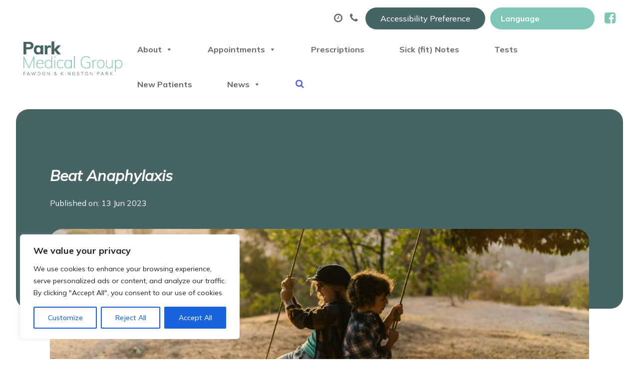

--- FILE ---
content_type: text/html; charset=UTF-8
request_url: https://parkmedicalgroup.co.uk/Resources/beat-anaphylaxis/
body_size: 36155
content:
<!doctype html>
<html lang="en-GB">
  <head>
  <meta charset="utf-8">
  <meta http-equiv="x-ua-compatible" content="ie=edge">
  <meta name="viewport" content="width=device-width, initial-scale=1, shrink-to-fit=no">
  <title>Beat Anaphylaxis &#8211; Park Medical Group</title>
<meta name='robots' content='max-image-preview:large' />
<link rel='dns-prefetch' href='//widget.tagembed.com' />
<link rel='dns-prefetch' href='//www.googletagmanager.com' />
<link rel='dns-prefetch' href='//s.w.org' />
<link rel="alternate" type="application/rss+xml" title="Park Medical Group &raquo; Beat Anaphylaxis Comments Feed" href="https://parkmedicalgroup.co.uk/Resources/beat-anaphylaxis/feed/" />
<script type="text/javascript">
window._wpemojiSettings = {"baseUrl":"https:\/\/s.w.org\/images\/core\/emoji\/14.0.0\/72x72\/","ext":".png","svgUrl":"https:\/\/s.w.org\/images\/core\/emoji\/14.0.0\/svg\/","svgExt":".svg","source":{"concatemoji":"https:\/\/parkmedicalgroup.co.uk\/wp-includes\/js\/wp-emoji-release.min.js?ver=6.0.11"}};
/*! This file is auto-generated */
!function(e,a,t){var n,r,o,i=a.createElement("canvas"),p=i.getContext&&i.getContext("2d");function s(e,t){var a=String.fromCharCode,e=(p.clearRect(0,0,i.width,i.height),p.fillText(a.apply(this,e),0,0),i.toDataURL());return p.clearRect(0,0,i.width,i.height),p.fillText(a.apply(this,t),0,0),e===i.toDataURL()}function c(e){var t=a.createElement("script");t.src=e,t.defer=t.type="text/javascript",a.getElementsByTagName("head")[0].appendChild(t)}for(o=Array("flag","emoji"),t.supports={everything:!0,everythingExceptFlag:!0},r=0;r<o.length;r++)t.supports[o[r]]=function(e){if(!p||!p.fillText)return!1;switch(p.textBaseline="top",p.font="600 32px Arial",e){case"flag":return s([127987,65039,8205,9895,65039],[127987,65039,8203,9895,65039])?!1:!s([55356,56826,55356,56819],[55356,56826,8203,55356,56819])&&!s([55356,57332,56128,56423,56128,56418,56128,56421,56128,56430,56128,56423,56128,56447],[55356,57332,8203,56128,56423,8203,56128,56418,8203,56128,56421,8203,56128,56430,8203,56128,56423,8203,56128,56447]);case"emoji":return!s([129777,127995,8205,129778,127999],[129777,127995,8203,129778,127999])}return!1}(o[r]),t.supports.everything=t.supports.everything&&t.supports[o[r]],"flag"!==o[r]&&(t.supports.everythingExceptFlag=t.supports.everythingExceptFlag&&t.supports[o[r]]);t.supports.everythingExceptFlag=t.supports.everythingExceptFlag&&!t.supports.flag,t.DOMReady=!1,t.readyCallback=function(){t.DOMReady=!0},t.supports.everything||(n=function(){t.readyCallback()},a.addEventListener?(a.addEventListener("DOMContentLoaded",n,!1),e.addEventListener("load",n,!1)):(e.attachEvent("onload",n),a.attachEvent("onreadystatechange",function(){"complete"===a.readyState&&t.readyCallback()})),(e=t.source||{}).concatemoji?c(e.concatemoji):e.wpemoji&&e.twemoji&&(c(e.twemoji),c(e.wpemoji)))}(window,document,window._wpemojiSettings);
</script>
<style type="text/css">
img.wp-smiley,
img.emoji {
	display: inline !important;
	border: none !important;
	box-shadow: none !important;
	height: 1em !important;
	width: 1em !important;
	margin: 0 0.07em !important;
	vertical-align: -0.1em !important;
	background: none !important;
	padding: 0 !important;
}
</style>
	<link rel='stylesheet' id='wgs2-css'  href='https://parkmedicalgroup.co.uk/wp-content/plugins/wp-google-search/wgs2.css?ver=6.0.11' type='text/css' media='all' />
<link rel='stylesheet' id='gtranslate-style-css'  href='https://parkmedicalgroup.co.uk/wp-content/plugins/gtranslate/gtranslate-style24.css?ver=6.0.11' type='text/css' media='all' />
<link rel='stylesheet' id='wp-block-library-css'  href='https://parkmedicalgroup.co.uk/wp-includes/css/dist/block-library/style.min.css?ver=6.0.11' type='text/css' media='all' />
<style id='global-styles-inline-css' type='text/css'>
body{--wp--preset--color--black: #000000;--wp--preset--color--cyan-bluish-gray: #abb8c3;--wp--preset--color--white: #ffffff;--wp--preset--color--pale-pink: #f78da7;--wp--preset--color--vivid-red: #cf2e2e;--wp--preset--color--luminous-vivid-orange: #ff6900;--wp--preset--color--luminous-vivid-amber: #fcb900;--wp--preset--color--light-green-cyan: #7bdcb5;--wp--preset--color--vivid-green-cyan: #00d084;--wp--preset--color--pale-cyan-blue: #8ed1fc;--wp--preset--color--vivid-cyan-blue: #0693e3;--wp--preset--color--vivid-purple: #9b51e0;--wp--preset--gradient--vivid-cyan-blue-to-vivid-purple: linear-gradient(135deg,rgba(6,147,227,1) 0%,rgb(155,81,224) 100%);--wp--preset--gradient--light-green-cyan-to-vivid-green-cyan: linear-gradient(135deg,rgb(122,220,180) 0%,rgb(0,208,130) 100%);--wp--preset--gradient--luminous-vivid-amber-to-luminous-vivid-orange: linear-gradient(135deg,rgba(252,185,0,1) 0%,rgba(255,105,0,1) 100%);--wp--preset--gradient--luminous-vivid-orange-to-vivid-red: linear-gradient(135deg,rgba(255,105,0,1) 0%,rgb(207,46,46) 100%);--wp--preset--gradient--very-light-gray-to-cyan-bluish-gray: linear-gradient(135deg,rgb(238,238,238) 0%,rgb(169,184,195) 100%);--wp--preset--gradient--cool-to-warm-spectrum: linear-gradient(135deg,rgb(74,234,220) 0%,rgb(151,120,209) 20%,rgb(207,42,186) 40%,rgb(238,44,130) 60%,rgb(251,105,98) 80%,rgb(254,248,76) 100%);--wp--preset--gradient--blush-light-purple: linear-gradient(135deg,rgb(255,206,236) 0%,rgb(152,150,240) 100%);--wp--preset--gradient--blush-bordeaux: linear-gradient(135deg,rgb(254,205,165) 0%,rgb(254,45,45) 50%,rgb(107,0,62) 100%);--wp--preset--gradient--luminous-dusk: linear-gradient(135deg,rgb(255,203,112) 0%,rgb(199,81,192) 50%,rgb(65,88,208) 100%);--wp--preset--gradient--pale-ocean: linear-gradient(135deg,rgb(255,245,203) 0%,rgb(182,227,212) 50%,rgb(51,167,181) 100%);--wp--preset--gradient--electric-grass: linear-gradient(135deg,rgb(202,248,128) 0%,rgb(113,206,126) 100%);--wp--preset--gradient--midnight: linear-gradient(135deg,rgb(2,3,129) 0%,rgb(40,116,252) 100%);--wp--preset--duotone--dark-grayscale: url('#wp-duotone-dark-grayscale');--wp--preset--duotone--grayscale: url('#wp-duotone-grayscale');--wp--preset--duotone--purple-yellow: url('#wp-duotone-purple-yellow');--wp--preset--duotone--blue-red: url('#wp-duotone-blue-red');--wp--preset--duotone--midnight: url('#wp-duotone-midnight');--wp--preset--duotone--magenta-yellow: url('#wp-duotone-magenta-yellow');--wp--preset--duotone--purple-green: url('#wp-duotone-purple-green');--wp--preset--duotone--blue-orange: url('#wp-duotone-blue-orange');--wp--preset--font-size--small: 13px;--wp--preset--font-size--medium: 20px;--wp--preset--font-size--large: 36px;--wp--preset--font-size--x-large: 42px;}.has-black-color{color: var(--wp--preset--color--black) !important;}.has-cyan-bluish-gray-color{color: var(--wp--preset--color--cyan-bluish-gray) !important;}.has-white-color{color: var(--wp--preset--color--white) !important;}.has-pale-pink-color{color: var(--wp--preset--color--pale-pink) !important;}.has-vivid-red-color{color: var(--wp--preset--color--vivid-red) !important;}.has-luminous-vivid-orange-color{color: var(--wp--preset--color--luminous-vivid-orange) !important;}.has-luminous-vivid-amber-color{color: var(--wp--preset--color--luminous-vivid-amber) !important;}.has-light-green-cyan-color{color: var(--wp--preset--color--light-green-cyan) !important;}.has-vivid-green-cyan-color{color: var(--wp--preset--color--vivid-green-cyan) !important;}.has-pale-cyan-blue-color{color: var(--wp--preset--color--pale-cyan-blue) !important;}.has-vivid-cyan-blue-color{color: var(--wp--preset--color--vivid-cyan-blue) !important;}.has-vivid-purple-color{color: var(--wp--preset--color--vivid-purple) !important;}.has-black-background-color{background-color: var(--wp--preset--color--black) !important;}.has-cyan-bluish-gray-background-color{background-color: var(--wp--preset--color--cyan-bluish-gray) !important;}.has-white-background-color{background-color: var(--wp--preset--color--white) !important;}.has-pale-pink-background-color{background-color: var(--wp--preset--color--pale-pink) !important;}.has-vivid-red-background-color{background-color: var(--wp--preset--color--vivid-red) !important;}.has-luminous-vivid-orange-background-color{background-color: var(--wp--preset--color--luminous-vivid-orange) !important;}.has-luminous-vivid-amber-background-color{background-color: var(--wp--preset--color--luminous-vivid-amber) !important;}.has-light-green-cyan-background-color{background-color: var(--wp--preset--color--light-green-cyan) !important;}.has-vivid-green-cyan-background-color{background-color: var(--wp--preset--color--vivid-green-cyan) !important;}.has-pale-cyan-blue-background-color{background-color: var(--wp--preset--color--pale-cyan-blue) !important;}.has-vivid-cyan-blue-background-color{background-color: var(--wp--preset--color--vivid-cyan-blue) !important;}.has-vivid-purple-background-color{background-color: var(--wp--preset--color--vivid-purple) !important;}.has-black-border-color{border-color: var(--wp--preset--color--black) !important;}.has-cyan-bluish-gray-border-color{border-color: var(--wp--preset--color--cyan-bluish-gray) !important;}.has-white-border-color{border-color: var(--wp--preset--color--white) !important;}.has-pale-pink-border-color{border-color: var(--wp--preset--color--pale-pink) !important;}.has-vivid-red-border-color{border-color: var(--wp--preset--color--vivid-red) !important;}.has-luminous-vivid-orange-border-color{border-color: var(--wp--preset--color--luminous-vivid-orange) !important;}.has-luminous-vivid-amber-border-color{border-color: var(--wp--preset--color--luminous-vivid-amber) !important;}.has-light-green-cyan-border-color{border-color: var(--wp--preset--color--light-green-cyan) !important;}.has-vivid-green-cyan-border-color{border-color: var(--wp--preset--color--vivid-green-cyan) !important;}.has-pale-cyan-blue-border-color{border-color: var(--wp--preset--color--pale-cyan-blue) !important;}.has-vivid-cyan-blue-border-color{border-color: var(--wp--preset--color--vivid-cyan-blue) !important;}.has-vivid-purple-border-color{border-color: var(--wp--preset--color--vivid-purple) !important;}.has-vivid-cyan-blue-to-vivid-purple-gradient-background{background: var(--wp--preset--gradient--vivid-cyan-blue-to-vivid-purple) !important;}.has-light-green-cyan-to-vivid-green-cyan-gradient-background{background: var(--wp--preset--gradient--light-green-cyan-to-vivid-green-cyan) !important;}.has-luminous-vivid-amber-to-luminous-vivid-orange-gradient-background{background: var(--wp--preset--gradient--luminous-vivid-amber-to-luminous-vivid-orange) !important;}.has-luminous-vivid-orange-to-vivid-red-gradient-background{background: var(--wp--preset--gradient--luminous-vivid-orange-to-vivid-red) !important;}.has-very-light-gray-to-cyan-bluish-gray-gradient-background{background: var(--wp--preset--gradient--very-light-gray-to-cyan-bluish-gray) !important;}.has-cool-to-warm-spectrum-gradient-background{background: var(--wp--preset--gradient--cool-to-warm-spectrum) !important;}.has-blush-light-purple-gradient-background{background: var(--wp--preset--gradient--blush-light-purple) !important;}.has-blush-bordeaux-gradient-background{background: var(--wp--preset--gradient--blush-bordeaux) !important;}.has-luminous-dusk-gradient-background{background: var(--wp--preset--gradient--luminous-dusk) !important;}.has-pale-ocean-gradient-background{background: var(--wp--preset--gradient--pale-ocean) !important;}.has-electric-grass-gradient-background{background: var(--wp--preset--gradient--electric-grass) !important;}.has-midnight-gradient-background{background: var(--wp--preset--gradient--midnight) !important;}.has-small-font-size{font-size: var(--wp--preset--font-size--small) !important;}.has-medium-font-size{font-size: var(--wp--preset--font-size--medium) !important;}.has-large-font-size{font-size: var(--wp--preset--font-size--large) !important;}.has-x-large-font-size{font-size: var(--wp--preset--font-size--x-large) !important;}
</style>
<link rel='stylesheet' id='display-custom-post-css'  href='https://parkmedicalgroup.co.uk/wp-content/plugins/display-custom-post/css/display-custom-post.css?ver=6.0.11' type='text/css' media='all' />
<link rel='stylesheet' id='dcp-layout-css'  href='https://parkmedicalgroup.co.uk/wp-content/plugins/display-custom-post/css/dcp-layout.css?ver=6.0.11' type='text/css' media='all' />
<link rel='stylesheet' id='dashicons-css'  href='https://parkmedicalgroup.co.uk/wp-includes/css/dashicons.min.css?ver=6.0.11' type='text/css' media='all' />
<link rel='stylesheet' id='post-views-counter-frontend-css'  href='https://parkmedicalgroup.co.uk/wp-content/plugins/post-views-counter/css/frontend.css?ver=1.3.11' type='text/css' media='all' />
<link rel='stylesheet' id='wp-show-posts-css'  href='https://parkmedicalgroup.co.uk/wp-content/plugins/wp-show-posts/css/wp-show-posts-min.css?ver=1.1.4' type='text/css' media='all' />
<link rel='stylesheet' id='wpos-slick-style-css'  href='https://parkmedicalgroup.co.uk/wp-content/plugins/wp-slick-slider-and-image-carousel/assets/css/slick.css?ver=3.4' type='text/css' media='all' />
<link rel='stylesheet' id='wpsisac-public-style-css'  href='https://parkmedicalgroup.co.uk/wp-content/plugins/wp-slick-slider-and-image-carousel/assets/css/wpsisac-public.css?ver=3.4' type='text/css' media='all' />
<link rel='stylesheet' id='sage/main.css-css'  href='https://parkmedicalgroup.co.uk/wp-content/themes/Thrive/dist/styles/main_9f528129.css' type='text/css' media='all' />
<script type='text/javascript' src='https://parkmedicalgroup.co.uk/wp-includes/js/jquery/jquery.min.js?ver=3.6.0' id='jquery-core-js'></script>
<script type='text/javascript' src='https://parkmedicalgroup.co.uk/wp-includes/js/jquery/jquery-migrate.min.js?ver=3.3.2' id='jquery-migrate-js'></script>
<script type='text/javascript' id='cookie-law-info-js-extra'>
/* <![CDATA[ */
var _ckyConfig = {"_ipData":[],"_assetsURL":"https:\/\/parkmedicalgroup.co.uk\/wp-content\/plugins\/cookie-law-info\/lite\/frontend\/images\/","_publicURL":"https:\/\/parkmedicalgroup.co.uk","_expiry":"365","_categories":[{"name":"Necessary","slug":"necessary","isNecessary":true,"ccpaDoNotSell":true,"cookies":[],"active":true,"defaultConsent":{"gdpr":true,"ccpa":true}},{"name":"Functional","slug":"functional","isNecessary":false,"ccpaDoNotSell":true,"cookies":[],"active":true,"defaultConsent":{"gdpr":false,"ccpa":false}},{"name":"Analytics","slug":"analytics","isNecessary":false,"ccpaDoNotSell":true,"cookies":[],"active":true,"defaultConsent":{"gdpr":false,"ccpa":false}},{"name":"Performance","slug":"performance","isNecessary":false,"ccpaDoNotSell":true,"cookies":[],"active":true,"defaultConsent":{"gdpr":false,"ccpa":false}},{"name":"Advertisement","slug":"advertisement","isNecessary":false,"ccpaDoNotSell":true,"cookies":[],"active":true,"defaultConsent":{"gdpr":false,"ccpa":false}}],"_activeLaw":"gdpr","_rootDomain":"","_block":"1","_showBanner":"1","_bannerConfig":{"settings":{"type":"box","preferenceCenterType":"popup","position":"bottom-left","applicableLaw":"gdpr"},"behaviours":{"reloadBannerOnAccept":false,"loadAnalyticsByDefault":false,"animations":{"onLoad":"animate","onHide":"sticky"}},"config":{"revisitConsent":{"status":true,"tag":"revisit-consent","position":"bottom-left","meta":{"url":"#"},"styles":{"background-color":"#0056A7"},"elements":{"title":{"type":"text","tag":"revisit-consent-title","status":true,"styles":{"color":"#0056a7"}}}},"preferenceCenter":{"toggle":{"status":true,"tag":"detail-category-toggle","type":"toggle","states":{"active":{"styles":{"background-color":"#1863DC"}},"inactive":{"styles":{"background-color":"#D0D5D2"}}}}},"categoryPreview":{"status":false,"toggle":{"status":true,"tag":"detail-category-preview-toggle","type":"toggle","states":{"active":{"styles":{"background-color":"#1863DC"}},"inactive":{"styles":{"background-color":"#D0D5D2"}}}}},"videoPlaceholder":{"status":true,"styles":{"background-color":"#000000","border-color":"#000000","color":"#ffffff"}},"readMore":{"status":false,"tag":"readmore-button","type":"link","meta":{"noFollow":true,"newTab":true},"styles":{"color":"#1863DC","background-color":"transparent","border-color":"transparent"}},"auditTable":{"status":true},"optOption":{"status":true,"toggle":{"status":true,"tag":"optout-option-toggle","type":"toggle","states":{"active":{"styles":{"background-color":"#1863dc"}},"inactive":{"styles":{"background-color":"#FFFFFF"}}}}}}},"_version":"3.1.8","_logConsent":"1","_tags":[{"tag":"accept-button","styles":{"color":"#FFFFFF","background-color":"#1863DC","border-color":"#1863DC"}},{"tag":"reject-button","styles":{"color":"#1863DC","background-color":"transparent","border-color":"#1863DC"}},{"tag":"settings-button","styles":{"color":"#1863DC","background-color":"transparent","border-color":"#1863DC"}},{"tag":"readmore-button","styles":{"color":"#1863DC","background-color":"transparent","border-color":"transparent"}},{"tag":"donotsell-button","styles":{"color":"#1863DC","background-color":"transparent","border-color":"transparent"}},{"tag":"accept-button","styles":{"color":"#FFFFFF","background-color":"#1863DC","border-color":"#1863DC"}},{"tag":"revisit-consent","styles":{"background-color":"#0056A7"}}],"_shortCodes":[{"key":"cky_readmore","content":"<a href=\"#\" class=\"cky-policy\" aria-label=\"Cookie Policy\" target=\"_blank\" rel=\"noopener\" data-cky-tag=\"readmore-button\">Cookie Policy<\/a>","tag":"readmore-button","status":false,"attributes":{"rel":"nofollow","target":"_blank"}},{"key":"cky_show_desc","content":"<button class=\"cky-show-desc-btn\" data-cky-tag=\"show-desc-button\" aria-label=\"Show more\">Show more<\/button>","tag":"show-desc-button","status":true,"attributes":[]},{"key":"cky_hide_desc","content":"<button class=\"cky-show-desc-btn\" data-cky-tag=\"hide-desc-button\" aria-label=\"Show less\">Show less<\/button>","tag":"hide-desc-button","status":true,"attributes":[]},{"key":"cky_category_toggle_label","content":"[cky_{{status}}_category_label] [cky_preference_{{category_slug}}_title]","tag":"","status":true,"attributes":[]},{"key":"cky_enable_category_label","content":"Enable","tag":"","status":true,"attributes":[]},{"key":"cky_disable_category_label","content":"Disable","tag":"","status":true,"attributes":[]},{"key":"cky_video_placeholder","content":"<div class=\"video-placeholder-normal\" data-cky-tag=\"video-placeholder\" id=\"[UNIQUEID]\"><p class=\"video-placeholder-text-normal\" data-cky-tag=\"placeholder-title\">Please accept cookies to access this content<\/p><\/div>","tag":"","status":true,"attributes":[]},{"key":"cky_enable_optout_label","content":"Enable","tag":"","status":true,"attributes":[]},{"key":"cky_disable_optout_label","content":"Disable","tag":"","status":true,"attributes":[]},{"key":"cky_optout_toggle_label","content":"[cky_{{status}}_optout_label] [cky_optout_option_title]","tag":"","status":true,"attributes":[]},{"key":"cky_optout_option_title","content":"Do Not Sell or Share My Personal Information","tag":"","status":true,"attributes":[]},{"key":"cky_optout_close_label","content":"Close","tag":"","status":true,"attributes":[]}],"_rtl":"","_providersToBlock":[]};
var _ckyStyles = {"css":".cky-overlay{background: #000000; opacity: 0.4; position: fixed; top: 0; left: 0; width: 100%; height: 100%; z-index: 99999999;}.cky-hide{display: none;}.cky-btn-revisit-wrapper{display: flex; align-items: center; justify-content: center; background: #0056a7; width: 45px; height: 45px; border-radius: 50%; position: fixed; z-index: 999999; cursor: pointer;}.cky-revisit-bottom-left{bottom: 15px; left: 15px;}.cky-revisit-bottom-right{bottom: 15px; right: 15px;}.cky-btn-revisit-wrapper .cky-btn-revisit{display: flex; align-items: center; justify-content: center; background: none; border: none; cursor: pointer; position: relative; margin: 0; padding: 0;}.cky-btn-revisit-wrapper .cky-btn-revisit img{max-width: fit-content; margin: 0; height: 30px; width: 30px;}.cky-revisit-bottom-left:hover::before{content: attr(data-tooltip); position: absolute; background: #4e4b66; color: #ffffff; left: calc(100% + 7px); font-size: 12px; line-height: 16px; width: max-content; padding: 4px 8px; border-radius: 4px;}.cky-revisit-bottom-left:hover::after{position: absolute; content: \"\"; border: 5px solid transparent; left: calc(100% + 2px); border-left-width: 0; border-right-color: #4e4b66;}.cky-revisit-bottom-right:hover::before{content: attr(data-tooltip); position: absolute; background: #4e4b66; color: #ffffff; right: calc(100% + 7px); font-size: 12px; line-height: 16px; width: max-content; padding: 4px 8px; border-radius: 4px;}.cky-revisit-bottom-right:hover::after{position: absolute; content: \"\"; border: 5px solid transparent; right: calc(100% + 2px); border-right-width: 0; border-left-color: #4e4b66;}.cky-revisit-hide{display: none;}.cky-consent-container{position: fixed; width: 440px; box-sizing: border-box; z-index: 9999999; border-radius: 6px;}.cky-consent-container .cky-consent-bar{background: #ffffff; border: 1px solid; padding: 20px 26px; box-shadow: 0 -1px 10px 0 #acabab4d; border-radius: 6px;}.cky-box-bottom-left{bottom: 40px; left: 40px;}.cky-box-bottom-right{bottom: 40px; right: 40px;}.cky-box-top-left{top: 40px; left: 40px;}.cky-box-top-right{top: 40px; right: 40px;}.cky-custom-brand-logo-wrapper .cky-custom-brand-logo{width: 100px; height: auto; margin: 0 0 12px 0;}.cky-notice .cky-title{color: #212121; font-weight: 700; font-size: 18px; line-height: 24px; margin: 0 0 12px 0;}.cky-notice-des *,.cky-preference-content-wrapper *,.cky-accordion-header-des *,.cky-gpc-wrapper .cky-gpc-desc *{font-size: 14px;}.cky-notice-des{color: #212121; font-size: 14px; line-height: 24px; font-weight: 400;}.cky-notice-des img{height: 25px; width: 25px;}.cky-consent-bar .cky-notice-des p,.cky-gpc-wrapper .cky-gpc-desc p,.cky-preference-body-wrapper .cky-preference-content-wrapper p,.cky-accordion-header-wrapper .cky-accordion-header-des p,.cky-cookie-des-table li div:last-child p{color: inherit; margin-top: 0; overflow-wrap: break-word;}.cky-notice-des P:last-child,.cky-preference-content-wrapper p:last-child,.cky-cookie-des-table li div:last-child p:last-child,.cky-gpc-wrapper .cky-gpc-desc p:last-child{margin-bottom: 0;}.cky-notice-des a.cky-policy,.cky-notice-des button.cky-policy{font-size: 14px; color: #1863dc; white-space: nowrap; cursor: pointer; background: transparent; border: 1px solid; text-decoration: underline;}.cky-notice-des button.cky-policy{padding: 0;}.cky-notice-des a.cky-policy:focus-visible,.cky-notice-des button.cky-policy:focus-visible,.cky-preference-content-wrapper .cky-show-desc-btn:focus-visible,.cky-accordion-header .cky-accordion-btn:focus-visible,.cky-preference-header .cky-btn-close:focus-visible,.cky-switch input[type=\"checkbox\"]:focus-visible,.cky-footer-wrapper a:focus-visible,.cky-btn:focus-visible{outline: 2px solid #1863dc; outline-offset: 2px;}.cky-btn:focus:not(:focus-visible),.cky-accordion-header .cky-accordion-btn:focus:not(:focus-visible),.cky-preference-content-wrapper .cky-show-desc-btn:focus:not(:focus-visible),.cky-btn-revisit-wrapper .cky-btn-revisit:focus:not(:focus-visible),.cky-preference-header .cky-btn-close:focus:not(:focus-visible),.cky-consent-bar .cky-banner-btn-close:focus:not(:focus-visible){outline: 0;}button.cky-show-desc-btn:not(:hover):not(:active){color: #1863dc; background: transparent;}button.cky-accordion-btn:not(:hover):not(:active),button.cky-banner-btn-close:not(:hover):not(:active),button.cky-btn-revisit:not(:hover):not(:active),button.cky-btn-close:not(:hover):not(:active){background: transparent;}.cky-consent-bar button:hover,.cky-modal.cky-modal-open button:hover,.cky-consent-bar button:focus,.cky-modal.cky-modal-open button:focus{text-decoration: none;}.cky-notice-btn-wrapper{display: flex; justify-content: flex-start; align-items: center; flex-wrap: wrap; margin-top: 16px;}.cky-notice-btn-wrapper .cky-btn{text-shadow: none; box-shadow: none;}.cky-btn{flex: auto; max-width: 100%; font-size: 14px; font-family: inherit; line-height: 24px; padding: 8px; font-weight: 500; margin: 0 8px 0 0; border-radius: 2px; cursor: pointer; text-align: center; text-transform: none; min-height: 0;}.cky-btn:hover{opacity: 0.8;}.cky-btn-customize{color: #1863dc; background: transparent; border: 2px solid #1863dc;}.cky-btn-reject{color: #1863dc; background: transparent; border: 2px solid #1863dc;}.cky-btn-accept{background: #1863dc; color: #ffffff; border: 2px solid #1863dc;}.cky-btn:last-child{margin-right: 0;}@media (max-width: 576px){.cky-box-bottom-left{bottom: 0; left: 0;}.cky-box-bottom-right{bottom: 0; right: 0;}.cky-box-top-left{top: 0; left: 0;}.cky-box-top-right{top: 0; right: 0;}}@media (max-width: 440px){.cky-box-bottom-left, .cky-box-bottom-right, .cky-box-top-left, .cky-box-top-right{width: 100%; max-width: 100%;}.cky-consent-container .cky-consent-bar{padding: 20px 0;}.cky-custom-brand-logo-wrapper, .cky-notice .cky-title, .cky-notice-des, .cky-notice-btn-wrapper{padding: 0 24px;}.cky-notice-des{max-height: 40vh; overflow-y: scroll;}.cky-notice-btn-wrapper{flex-direction: column; margin-top: 0;}.cky-btn{width: 100%; margin: 10px 0 0 0;}.cky-notice-btn-wrapper .cky-btn-customize{order: 2;}.cky-notice-btn-wrapper .cky-btn-reject{order: 3;}.cky-notice-btn-wrapper .cky-btn-accept{order: 1; margin-top: 16px;}}@media (max-width: 352px){.cky-notice .cky-title{font-size: 16px;}.cky-notice-des *{font-size: 12px;}.cky-notice-des, .cky-btn{font-size: 12px;}}.cky-modal.cky-modal-open{display: flex; visibility: visible; -webkit-transform: translate(-50%, -50%); -moz-transform: translate(-50%, -50%); -ms-transform: translate(-50%, -50%); -o-transform: translate(-50%, -50%); transform: translate(-50%, -50%); top: 50%; left: 50%; transition: all 1s ease;}.cky-modal{box-shadow: 0 32px 68px rgba(0, 0, 0, 0.3); margin: 0 auto; position: fixed; max-width: 100%; background: #ffffff; top: 50%; box-sizing: border-box; border-radius: 6px; z-index: 999999999; color: #212121; -webkit-transform: translate(-50%, 100%); -moz-transform: translate(-50%, 100%); -ms-transform: translate(-50%, 100%); -o-transform: translate(-50%, 100%); transform: translate(-50%, 100%); visibility: hidden; transition: all 0s ease;}.cky-preference-center{max-height: 79vh; overflow: hidden; width: 845px; overflow: hidden; flex: 1 1 0; display: flex; flex-direction: column; border-radius: 6px;}.cky-preference-header{display: flex; align-items: center; justify-content: space-between; padding: 22px 24px; border-bottom: 1px solid;}.cky-preference-header .cky-preference-title{font-size: 18px; font-weight: 700; line-height: 24px;}.cky-preference-header .cky-btn-close{margin: 0; cursor: pointer; vertical-align: middle; padding: 0; background: none; border: none; width: auto; height: auto; min-height: 0; line-height: 0; text-shadow: none; box-shadow: none;}.cky-preference-header .cky-btn-close img{margin: 0; height: 10px; width: 10px;}.cky-preference-body-wrapper{padding: 0 24px; flex: 1; overflow: auto; box-sizing: border-box;}.cky-preference-content-wrapper,.cky-gpc-wrapper .cky-gpc-desc{font-size: 14px; line-height: 24px; font-weight: 400; padding: 12px 0;}.cky-preference-content-wrapper{border-bottom: 1px solid;}.cky-preference-content-wrapper img{height: 25px; width: 25px;}.cky-preference-content-wrapper .cky-show-desc-btn{font-size: 14px; font-family: inherit; color: #1863dc; text-decoration: none; line-height: 24px; padding: 0; margin: 0; white-space: nowrap; cursor: pointer; background: transparent; border-color: transparent; text-transform: none; min-height: 0; text-shadow: none; box-shadow: none;}.cky-accordion-wrapper{margin-bottom: 10px;}.cky-accordion{border-bottom: 1px solid;}.cky-accordion:last-child{border-bottom: none;}.cky-accordion .cky-accordion-item{display: flex; margin-top: 10px;}.cky-accordion .cky-accordion-body{display: none;}.cky-accordion.cky-accordion-active .cky-accordion-body{display: block; padding: 0 22px; margin-bottom: 16px;}.cky-accordion-header-wrapper{cursor: pointer; width: 100%;}.cky-accordion-item .cky-accordion-header{display: flex; justify-content: space-between; align-items: center;}.cky-accordion-header .cky-accordion-btn{font-size: 16px; font-family: inherit; color: #212121; line-height: 24px; background: none; border: none; font-weight: 700; padding: 0; margin: 0; cursor: pointer; text-transform: none; min-height: 0; text-shadow: none; box-shadow: none;}.cky-accordion-header .cky-always-active{color: #008000; font-weight: 600; line-height: 24px; font-size: 14px;}.cky-accordion-header-des{font-size: 14px; line-height: 24px; margin: 10px 0 16px 0;}.cky-accordion-chevron{margin-right: 22px; position: relative; cursor: pointer;}.cky-accordion-chevron-hide{display: none;}.cky-accordion .cky-accordion-chevron i::before{content: \"\"; position: absolute; border-right: 1.4px solid; border-bottom: 1.4px solid; border-color: inherit; height: 6px; width: 6px; -webkit-transform: rotate(-45deg); -moz-transform: rotate(-45deg); -ms-transform: rotate(-45deg); -o-transform: rotate(-45deg); transform: rotate(-45deg); transition: all 0.2s ease-in-out; top: 8px;}.cky-accordion.cky-accordion-active .cky-accordion-chevron i::before{-webkit-transform: rotate(45deg); -moz-transform: rotate(45deg); -ms-transform: rotate(45deg); -o-transform: rotate(45deg); transform: rotate(45deg);}.cky-audit-table{background: #f4f4f4; border-radius: 6px;}.cky-audit-table .cky-empty-cookies-text{color: inherit; font-size: 12px; line-height: 24px; margin: 0; padding: 10px;}.cky-audit-table .cky-cookie-des-table{font-size: 12px; line-height: 24px; font-weight: normal; padding: 15px 10px; border-bottom: 1px solid; border-bottom-color: inherit; margin: 0;}.cky-audit-table .cky-cookie-des-table:last-child{border-bottom: none;}.cky-audit-table .cky-cookie-des-table li{list-style-type: none; display: flex; padding: 3px 0;}.cky-audit-table .cky-cookie-des-table li:first-child{padding-top: 0;}.cky-cookie-des-table li div:first-child{width: 100px; font-weight: 600; word-break: break-word; word-wrap: break-word;}.cky-cookie-des-table li div:last-child{flex: 1; word-break: break-word; word-wrap: break-word; margin-left: 8px;}.cky-footer-shadow{display: block; width: 100%; height: 40px; background: linear-gradient(180deg, rgba(255, 255, 255, 0) 0%, #ffffff 100%); position: absolute; bottom: calc(100% - 1px);}.cky-footer-wrapper{position: relative;}.cky-prefrence-btn-wrapper{display: flex; flex-wrap: wrap; align-items: center; justify-content: center; padding: 22px 24px; border-top: 1px solid;}.cky-prefrence-btn-wrapper .cky-btn{flex: auto; max-width: 100%; text-shadow: none; box-shadow: none;}.cky-btn-preferences{color: #1863dc; background: transparent; border: 2px solid #1863dc;}.cky-preference-header,.cky-preference-body-wrapper,.cky-preference-content-wrapper,.cky-accordion-wrapper,.cky-accordion,.cky-accordion-wrapper,.cky-footer-wrapper,.cky-prefrence-btn-wrapper{border-color: inherit;}@media (max-width: 845px){.cky-modal{max-width: calc(100% - 16px);}}@media (max-width: 576px){.cky-modal{max-width: 100%;}.cky-preference-center{max-height: 100vh;}.cky-prefrence-btn-wrapper{flex-direction: column;}.cky-accordion.cky-accordion-active .cky-accordion-body{padding-right: 0;}.cky-prefrence-btn-wrapper .cky-btn{width: 100%; margin: 10px 0 0 0;}.cky-prefrence-btn-wrapper .cky-btn-reject{order: 3;}.cky-prefrence-btn-wrapper .cky-btn-accept{order: 1; margin-top: 0;}.cky-prefrence-btn-wrapper .cky-btn-preferences{order: 2;}}@media (max-width: 425px){.cky-accordion-chevron{margin-right: 15px;}.cky-notice-btn-wrapper{margin-top: 0;}.cky-accordion.cky-accordion-active .cky-accordion-body{padding: 0 15px;}}@media (max-width: 352px){.cky-preference-header .cky-preference-title{font-size: 16px;}.cky-preference-header{padding: 16px 24px;}.cky-preference-content-wrapper *, .cky-accordion-header-des *{font-size: 12px;}.cky-preference-content-wrapper, .cky-preference-content-wrapper .cky-show-more, .cky-accordion-header .cky-always-active, .cky-accordion-header-des, .cky-preference-content-wrapper .cky-show-desc-btn, .cky-notice-des a.cky-policy{font-size: 12px;}.cky-accordion-header .cky-accordion-btn{font-size: 14px;}}.cky-switch{display: flex;}.cky-switch input[type=\"checkbox\"]{position: relative; width: 44px; height: 24px; margin: 0; background: #d0d5d2; -webkit-appearance: none; border-radius: 50px; cursor: pointer; outline: 0; border: none; top: 0;}.cky-switch input[type=\"checkbox\"]:checked{background: #1863dc;}.cky-switch input[type=\"checkbox\"]:before{position: absolute; content: \"\"; height: 20px; width: 20px; left: 2px; bottom: 2px; border-radius: 50%; background-color: white; -webkit-transition: 0.4s; transition: 0.4s; margin: 0;}.cky-switch input[type=\"checkbox\"]:after{display: none;}.cky-switch input[type=\"checkbox\"]:checked:before{-webkit-transform: translateX(20px); -ms-transform: translateX(20px); transform: translateX(20px);}@media (max-width: 425px){.cky-switch input[type=\"checkbox\"]{width: 38px; height: 21px;}.cky-switch input[type=\"checkbox\"]:before{height: 17px; width: 17px;}.cky-switch input[type=\"checkbox\"]:checked:before{-webkit-transform: translateX(17px); -ms-transform: translateX(17px); transform: translateX(17px);}}.cky-consent-bar .cky-banner-btn-close{position: absolute; right: 9px; top: 5px; background: none; border: none; cursor: pointer; padding: 0; margin: 0; min-height: 0; line-height: 0; height: auto; width: auto; text-shadow: none; box-shadow: none;}.cky-consent-bar .cky-banner-btn-close img{height: 9px; width: 9px; margin: 0;}.cky-notice-group{font-size: 14px; line-height: 24px; font-weight: 400; color: #212121;}.cky-notice-btn-wrapper .cky-btn-do-not-sell{font-size: 14px; line-height: 24px; padding: 6px 0; margin: 0; font-weight: 500; background: none; border-radius: 2px; border: none; cursor: pointer; text-align: left; color: #1863dc; background: transparent; border-color: transparent; box-shadow: none; text-shadow: none;}.cky-consent-bar .cky-banner-btn-close:focus-visible,.cky-notice-btn-wrapper .cky-btn-do-not-sell:focus-visible,.cky-opt-out-btn-wrapper .cky-btn:focus-visible,.cky-opt-out-checkbox-wrapper input[type=\"checkbox\"].cky-opt-out-checkbox:focus-visible{outline: 2px solid #1863dc; outline-offset: 2px;}@media (max-width: 440px){.cky-consent-container{width: 100%;}}@media (max-width: 352px){.cky-notice-des a.cky-policy, .cky-notice-btn-wrapper .cky-btn-do-not-sell{font-size: 12px;}}.cky-opt-out-wrapper{padding: 12px 0;}.cky-opt-out-wrapper .cky-opt-out-checkbox-wrapper{display: flex; align-items: center;}.cky-opt-out-checkbox-wrapper .cky-opt-out-checkbox-label{font-size: 16px; font-weight: 700; line-height: 24px; margin: 0 0 0 12px; cursor: pointer;}.cky-opt-out-checkbox-wrapper input[type=\"checkbox\"].cky-opt-out-checkbox{background-color: #ffffff; border: 1px solid black; width: 20px; height: 18.5px; margin: 0; -webkit-appearance: none; position: relative; display: flex; align-items: center; justify-content: center; border-radius: 2px; cursor: pointer;}.cky-opt-out-checkbox-wrapper input[type=\"checkbox\"].cky-opt-out-checkbox:checked{background-color: #1863dc; border: none;}.cky-opt-out-checkbox-wrapper input[type=\"checkbox\"].cky-opt-out-checkbox:checked::after{left: 6px; bottom: 4px; width: 7px; height: 13px; border: solid #ffffff; border-width: 0 3px 3px 0; border-radius: 2px; -webkit-transform: rotate(45deg); -ms-transform: rotate(45deg); transform: rotate(45deg); content: \"\"; position: absolute; box-sizing: border-box;}.cky-opt-out-checkbox-wrapper.cky-disabled .cky-opt-out-checkbox-label,.cky-opt-out-checkbox-wrapper.cky-disabled input[type=\"checkbox\"].cky-opt-out-checkbox{cursor: no-drop;}.cky-gpc-wrapper{margin: 0 0 0 32px;}.cky-footer-wrapper .cky-opt-out-btn-wrapper{display: flex; flex-wrap: wrap; align-items: center; justify-content: center; padding: 22px 24px;}.cky-opt-out-btn-wrapper .cky-btn{flex: auto; max-width: 100%; text-shadow: none; box-shadow: none;}.cky-opt-out-btn-wrapper .cky-btn-cancel{border: 1px solid #dedfe0; background: transparent; color: #858585;}.cky-opt-out-btn-wrapper .cky-btn-confirm{background: #1863dc; color: #ffffff; border: 1px solid #1863dc;}@media (max-width: 352px){.cky-opt-out-checkbox-wrapper .cky-opt-out-checkbox-label{font-size: 14px;}.cky-gpc-wrapper .cky-gpc-desc, .cky-gpc-wrapper .cky-gpc-desc *{font-size: 12px;}.cky-opt-out-checkbox-wrapper input[type=\"checkbox\"].cky-opt-out-checkbox{width: 16px; height: 16px;}.cky-opt-out-checkbox-wrapper input[type=\"checkbox\"].cky-opt-out-checkbox:checked::after{left: 5px; bottom: 4px; width: 3px; height: 9px;}.cky-gpc-wrapper{margin: 0 0 0 28px;}}.video-placeholder-youtube{background-size: 100% 100%; background-position: center; background-repeat: no-repeat; background-color: #b2b0b059; position: relative; display: flex; align-items: center; justify-content: center; max-width: 100%;}.video-placeholder-text-youtube{text-align: center; align-items: center; padding: 10px 16px; background-color: #000000cc; color: #ffffff; border: 1px solid; border-radius: 2px; cursor: pointer;}.video-placeholder-normal{background-image: url(\"\/wp-content\/plugins\/cookie-law-info\/lite\/frontend\/images\/placeholder.svg\"); background-size: 80px; background-position: center; background-repeat: no-repeat; background-color: #b2b0b059; position: relative; display: flex; align-items: flex-end; justify-content: center; max-width: 100%;}.video-placeholder-text-normal{align-items: center; padding: 10px 16px; text-align: center; border: 1px solid; border-radius: 2px; cursor: pointer;}.cky-rtl{direction: rtl; text-align: right;}.cky-rtl .cky-banner-btn-close{left: 9px; right: auto;}.cky-rtl .cky-notice-btn-wrapper .cky-btn:last-child{margin-right: 8px;}.cky-rtl .cky-notice-btn-wrapper .cky-btn:first-child{margin-right: 0;}.cky-rtl .cky-notice-btn-wrapper{margin-left: 0; margin-right: 15px;}.cky-rtl .cky-prefrence-btn-wrapper .cky-btn{margin-right: 8px;}.cky-rtl .cky-prefrence-btn-wrapper .cky-btn:first-child{margin-right: 0;}.cky-rtl .cky-accordion .cky-accordion-chevron i::before{border: none; border-left: 1.4px solid; border-top: 1.4px solid; left: 12px;}.cky-rtl .cky-accordion.cky-accordion-active .cky-accordion-chevron i::before{-webkit-transform: rotate(-135deg); -moz-transform: rotate(-135deg); -ms-transform: rotate(-135deg); -o-transform: rotate(-135deg); transform: rotate(-135deg);}@media (max-width: 768px){.cky-rtl .cky-notice-btn-wrapper{margin-right: 0;}}@media (max-width: 576px){.cky-rtl .cky-notice-btn-wrapper .cky-btn:last-child{margin-right: 0;}.cky-rtl .cky-prefrence-btn-wrapper .cky-btn{margin-right: 0;}.cky-rtl .cky-accordion.cky-accordion-active .cky-accordion-body{padding: 0 22px 0 0;}}@media (max-width: 425px){.cky-rtl .cky-accordion.cky-accordion-active .cky-accordion-body{padding: 0 15px 0 0;}}.cky-rtl .cky-opt-out-btn-wrapper .cky-btn{margin-right: 12px;}.cky-rtl .cky-opt-out-btn-wrapper .cky-btn:first-child{margin-right: 0;}.cky-rtl .cky-opt-out-checkbox-wrapper .cky-opt-out-checkbox-label{margin: 0 12px 0 0;}"};
/* ]]> */
</script>
<script type='text/javascript' src='https://parkmedicalgroup.co.uk/wp-content/plugins/cookie-law-info/lite/frontend/js/script.min.js?ver=3.1.8' id='cookie-law-info-js'></script>

<!-- Google tag (gtag.js) snippet added by Site Kit -->
<!-- Google Analytics snippet added by Site Kit -->
<script type='text/javascript' src='https://www.googletagmanager.com/gtag/js?id=GT-5M876DL' id='google_gtagjs-js' async></script>
<script type='text/javascript' id='google_gtagjs-js-after'>
window.dataLayer = window.dataLayer || [];function gtag(){dataLayer.push(arguments);}
gtag("set","linker",{"domains":["parkmedicalgroup.co.uk"]});
gtag("js", new Date());
gtag("set", "developer_id.dZTNiMT", true);
gtag("config", "GT-5M876DL");
 window._googlesitekit = window._googlesitekit || {}; window._googlesitekit.throttledEvents = []; window._googlesitekit.gtagEvent = (name, data) => { var key = JSON.stringify( { name, data } ); if ( !! window._googlesitekit.throttledEvents[ key ] ) { return; } window._googlesitekit.throttledEvents[ key ] = true; setTimeout( () => { delete window._googlesitekit.throttledEvents[ key ]; }, 5 ); gtag( "event", name, { ...data, event_source: "site-kit" } ); }; 
</script>
<link rel="https://api.w.org/" href="https://parkmedicalgroup.co.uk/wp-json/" /><link rel="alternate" type="application/json" href="https://parkmedicalgroup.co.uk/wp-json/wp/v2/resources/3928" /><link rel="EditURI" type="application/rsd+xml" title="RSD" href="https://parkmedicalgroup.co.uk/xmlrpc.php?rsd" />
<link rel="wlwmanifest" type="application/wlwmanifest+xml" href="https://parkmedicalgroup.co.uk/wp-includes/wlwmanifest.xml" /> 
<meta name="generator" content="WordPress 6.0.11" />
<link rel="canonical" href="https://parkmedicalgroup.co.uk/Resources/beat-anaphylaxis/" />
<link rel='shortlink' href='https://parkmedicalgroup.co.uk/?p=3928' />
<link rel="alternate" type="application/json+oembed" href="https://parkmedicalgroup.co.uk/wp-json/oembed/1.0/embed?url=https%3A%2F%2Fparkmedicalgroup.co.uk%2FResources%2Fbeat-anaphylaxis%2F" />
<link rel="alternate" type="text/xml+oembed" href="https://parkmedicalgroup.co.uk/wp-json/oembed/1.0/embed?url=https%3A%2F%2Fparkmedicalgroup.co.uk%2FResources%2Fbeat-anaphylaxis%2F&#038;format=xml" />
<style id="cky-style-inline">[data-cky-tag]{visibility:hidden;}</style><meta name="generator" content="Site Kit by Google 1.170.0" /><style type="text/css">.recentcomments a{display:inline !important;padding:0 !important;margin:0 !important;}</style>
		<style>
			#wp-admin-bar-pvc-post-views .pvc-graph-container { padding-top: 6px; padding-bottom: 6px; position: relative; display: block; height: 100%; box-sizing: border-box; }
			#wp-admin-bar-pvc-post-views .pvc-line-graph {
				display: inline-block;
				width: 1px;
				margin-right: 1px;
				background-color: #ccc;
				vertical-align: baseline;
			}
			#wp-admin-bar-pvc-post-views .pvc-line-graph:hover { background-color: #eee; }
			#wp-admin-bar-pvc-post-views .pvc-line-graph-0 { height: 1% }
			#wp-admin-bar-pvc-post-views .pvc-line-graph-1 { height: 5% }
			#wp-admin-bar-pvc-post-views .pvc-line-graph-2 { height: 10% }
			#wp-admin-bar-pvc-post-views .pvc-line-graph-3 { height: 15% }
			#wp-admin-bar-pvc-post-views .pvc-line-graph-4 { height: 20% }
			#wp-admin-bar-pvc-post-views .pvc-line-graph-5 { height: 25% }
			#wp-admin-bar-pvc-post-views .pvc-line-graph-6 { height: 30% }
			#wp-admin-bar-pvc-post-views .pvc-line-graph-7 { height: 35% }
			#wp-admin-bar-pvc-post-views .pvc-line-graph-8 { height: 40% }
			#wp-admin-bar-pvc-post-views .pvc-line-graph-9 { height: 45% }
			#wp-admin-bar-pvc-post-views .pvc-line-graph-10 { height: 50% }
			#wp-admin-bar-pvc-post-views .pvc-line-graph-11 { height: 55% }
			#wp-admin-bar-pvc-post-views .pvc-line-graph-12 { height: 60% }
			#wp-admin-bar-pvc-post-views .pvc-line-graph-13 { height: 65% }
			#wp-admin-bar-pvc-post-views .pvc-line-graph-14 { height: 70% }
			#wp-admin-bar-pvc-post-views .pvc-line-graph-15 { height: 75% }
			#wp-admin-bar-pvc-post-views .pvc-line-graph-16 { height: 80% }
			#wp-admin-bar-pvc-post-views .pvc-line-graph-17 { height: 85% }
			#wp-admin-bar-pvc-post-views .pvc-line-graph-18 { height: 90% }
			#wp-admin-bar-pvc-post-views .pvc-line-graph-19 { height: 95% }
			#wp-admin-bar-pvc-post-views .pvc-line-graph-20 { height: 100% }
		</style><link rel="icon" href="https://parkmedicalgroup.co.uk/wp-content/uploads/sites/21/2022/09/cropped-park-medical-group-fav-32x32.png" sizes="32x32" />
<link rel="icon" href="https://parkmedicalgroup.co.uk/wp-content/uploads/sites/21/2022/09/cropped-park-medical-group-fav-192x192.png" sizes="192x192" />
<link rel="apple-touch-icon" href="https://parkmedicalgroup.co.uk/wp-content/uploads/sites/21/2022/09/cropped-park-medical-group-fav-180x180.png" />
<meta name="msapplication-TileImage" content="https://parkmedicalgroup.co.uk/wp-content/uploads/sites/21/2022/09/cropped-park-medical-group-fav-270x270.png" />
		<style type="text/css" id="wp-custom-css">
			li#mega-menu-item-3411 {

color: black !important;
position: absolute !important;
top:249px !important;
display: block;
min-width:850px !important;
left: 50% !important;
transform: translate(-50%,-25px) !important

}


.module-footer.module-footer--rounded-variant .module-footer__row .module-footer__nav-wrapper-col #mega-menu-primary_navigation_footer .mega-menu-item .mega-menu-link, .module-footer.module-footer--rounded-variant .module-footer__row .module-footer__nav-wrapper-col #mega-menu-secondary_navigation_footer .mega-menu-item .mega-menu-link{
	text-align:center !important;
}
.wp-block-image figcaption {
    text-align: center;
}/* Flip Card Container */
.flip-card-container {
  display: flex;
  flex-wrap: wrap; /* Allow cards to wrap into rows */
  gap: 20px; /* Space between cards */
  justify-content: center; /* Center cards within the container */
  margin: 20px auto;
  max-width: 1200px; /* Limit the overall width */
}

/* Flip Card */
.flip-card {
  background-color: transparent;
  width: 45%; /* Each card takes up about half of the container width */
  min-height: 300px; /* Allow for more text content */
  max-width: 500px; /* Prevent cards from being too wide */
  perspective: 1000px; /* Enable 3D flip effect */
  margin-bottom: 20px; /* Add space between rows */
}

/* Flip Card Inner */
.flip-card-inner {
  position: relative;
  width: 100%;
  height: 100%;
  transform-style: preserve-3d;
  transition: transform 0.6s;
  transform: rotateY(0deg); /* Ensure front is displayed initially */
}

/* Flip Effect on Hover */
.flip-card:hover .flip-card-inner {
  transform: rotateY(180deg);
}

/* Front and Back Faces */
.flip-card-front,
.flip-card-back {
  position: absolute;
  width: 100%;
  height: 100%;
  backface-visibility: hidden; /* Ensure only one side is visible */
  display: flex;
  justify-content: center;
  align-items: center;
  text-align: center;
  padding: 20px;
  border-radius: 15px; /* Rounded edges */
  box-shadow: 0 4px 6px rgba(0, 0, 0, 0.1);
  flex-direction: column; /* Stack content vertically */
}

/* Front Styles */
.flip-card-front {
  color: white; /* Ensure text contrast is high */
}

/* Primary Card Front */
.primary-card .flip-card-front {
  background-color: var(--primary-color, #033f85) !important; /* Theme color or fallback */
}

/* Secondary Card Front */
.secondary-card .flip-card-front {
  background-color: var(--secondary-color, #0072ce) !important; /* Theme color or fallback */
}

/* Tertiary Card Front */
.tertiary-card .flip-card-front {
  background-color: var(--tertiary-color, #00a9ce) !important; /* Theme color or fallback */
}

/* Back Side (Fixed White Background with Dark Grey Text) */
.flip-card-back {
  background-color: white !important; /* Always white */
  color: #333 !important; /* Dark grey text for readability */
  transform: rotateY(180deg); /* Position back for flipping */
}

.flip-card-back h3 {
  font-size: 1.25rem;
  font-weight: bold;
  margin-bottom: 10px;
}

.flip-card-back p {
  font-size: 1rem;
  line-height: 1.5;
}

/* Front Text */
.flip-card-front p {
  font-size: 1.5rem;
  font-weight: bold;
  margin: 0;
  color: white !important; /* Ensure good contrast with dark backgrounds */
}

/* Responsive Design */
@media (max-width: 768px) {
  .flip-card {
    width: 100%; /* Cards stack vertically on smaller screens */
  }
}
		</style>
		<style type="text/css">/** Tuesday 18th January 2022 20:44:24 UTC (core) **//** THIS FILE IS AUTOMATICALLY GENERATED - DO NOT MAKE MANUAL EDITS! **//** Custom CSS should be added to Mega Menu > Menu Themes > Custom Styling **/.mega-menu-last-modified-1642538664 { content: 'Tuesday 18th January 2022 20:44:24 UTC'; }#mega-menu-wrap-primary_navigation_footer, #mega-menu-wrap-primary_navigation_footer #mega-menu-primary_navigation_footer, #mega-menu-wrap-primary_navigation_footer #mega-menu-primary_navigation_footer ul.mega-sub-menu, #mega-menu-wrap-primary_navigation_footer #mega-menu-primary_navigation_footer li.mega-menu-item, #mega-menu-wrap-primary_navigation_footer #mega-menu-primary_navigation_footer li.mega-menu-row, #mega-menu-wrap-primary_navigation_footer #mega-menu-primary_navigation_footer li.mega-menu-column, #mega-menu-wrap-primary_navigation_footer #mega-menu-primary_navigation_footer a.mega-menu-link, #mega-menu-wrap-primary_navigation_footer #mega-menu-primary_navigation_footer span.mega-menu-badge {transition: none;border-radius: 0;box-shadow: none;background: none;border: 0;bottom: auto;box-sizing: border-box;clip: auto;color: #666;display: block;float: none;font-family: inherit;font-size: 14px;height: auto;left: auto;line-height: 1.7;list-style-type: none;margin: 0;min-height: auto;max-height: none;min-width: auto;max-width: none;opacity: 1;outline: none;overflow: visible;padding: 0;position: relative;pointer-events: auto;right: auto;text-align: left;text-decoration: none;text-indent: 0;text-transform: none;transform: none;top: auto;vertical-align: baseline;visibility: inherit;width: auto;word-wrap: break-word;white-space: normal;}#mega-menu-wrap-primary_navigation_footer:before, #mega-menu-wrap-primary_navigation_footer #mega-menu-primary_navigation_footer:before, #mega-menu-wrap-primary_navigation_footer #mega-menu-primary_navigation_footer ul.mega-sub-menu:before, #mega-menu-wrap-primary_navigation_footer #mega-menu-primary_navigation_footer li.mega-menu-item:before, #mega-menu-wrap-primary_navigation_footer #mega-menu-primary_navigation_footer li.mega-menu-row:before, #mega-menu-wrap-primary_navigation_footer #mega-menu-primary_navigation_footer li.mega-menu-column:before, #mega-menu-wrap-primary_navigation_footer #mega-menu-primary_navigation_footer a.mega-menu-link:before, #mega-menu-wrap-primary_navigation_footer #mega-menu-primary_navigation_footer span.mega-menu-badge:before, #mega-menu-wrap-primary_navigation_footer:after, #mega-menu-wrap-primary_navigation_footer #mega-menu-primary_navigation_footer:after, #mega-menu-wrap-primary_navigation_footer #mega-menu-primary_navigation_footer ul.mega-sub-menu:after, #mega-menu-wrap-primary_navigation_footer #mega-menu-primary_navigation_footer li.mega-menu-item:after, #mega-menu-wrap-primary_navigation_footer #mega-menu-primary_navigation_footer li.mega-menu-row:after, #mega-menu-wrap-primary_navigation_footer #mega-menu-primary_navigation_footer li.mega-menu-column:after, #mega-menu-wrap-primary_navigation_footer #mega-menu-primary_navigation_footer a.mega-menu-link:after, #mega-menu-wrap-primary_navigation_footer #mega-menu-primary_navigation_footer span.mega-menu-badge:after {display: none;}#mega-menu-wrap-primary_navigation_footer {border-radius: 0;}@media only screen and (min-width: 1px) {#mega-menu-wrap-primary_navigation_footer {background: rgba(255, 255, 255, 0);}}#mega-menu-wrap-primary_navigation_footer.mega-keyboard-navigation .mega-menu-toggle:focus, #mega-menu-wrap-primary_navigation_footer.mega-keyboard-navigation .mega-toggle-block:focus, #mega-menu-wrap-primary_navigation_footer.mega-keyboard-navigation .mega-toggle-block a:focus, #mega-menu-wrap-primary_navigation_footer.mega-keyboard-navigation .mega-toggle-block .mega-search input[type=text]:focus, #mega-menu-wrap-primary_navigation_footer.mega-keyboard-navigation .mega-toggle-block button.mega-toggle-animated:focus, #mega-menu-wrap-primary_navigation_footer.mega-keyboard-navigation #mega-menu-primary_navigation_footer a:focus, #mega-menu-wrap-primary_navigation_footer.mega-keyboard-navigation #mega-menu-primary_navigation_footer input:focus, #mega-menu-wrap-primary_navigation_footer.mega-keyboard-navigation #mega-menu-primary_navigation_footer li.mega-menu-item a.mega-menu-link:focus {outline: 3px solid #109cde;outline-offset: -3px;}#mega-menu-wrap-primary_navigation_footer.mega-keyboard-navigation .mega-toggle-block button.mega-toggle-animated:focus {outline-offset: 2px;}#mega-menu-wrap-primary_navigation_footer.mega-keyboard-navigation > li.mega-menu-item > a.mega-menu-link:focus {background: rgba(255, 255, 255, 0);color: #7ec7b7;font-weight: normal;text-decoration: none;border-color: #fff;}@media only screen and (max-width: 0px) {#mega-menu-wrap-primary_navigation_footer.mega-keyboard-navigation > li.mega-menu-item > a.mega-menu-link:focus {color: #fff;background: #333;}}#mega-menu-wrap-primary_navigation_footer #mega-menu-primary_navigation_footer {visibility: visible;text-align: right;padding: 0px 0px 0px 0px;}#mega-menu-wrap-primary_navigation_footer #mega-menu-primary_navigation_footer a.mega-menu-link {cursor: pointer;display: inline;}#mega-menu-wrap-primary_navigation_footer #mega-menu-primary_navigation_footer a.mega-menu-link .mega-description-group {vertical-align: middle;display: inline-block;transition: none;}#mega-menu-wrap-primary_navigation_footer #mega-menu-primary_navigation_footer a.mega-menu-link .mega-description-group .mega-menu-title, #mega-menu-wrap-primary_navigation_footer #mega-menu-primary_navigation_footer a.mega-menu-link .mega-description-group .mega-menu-description {transition: none;line-height: 1.5;display: block;}#mega-menu-wrap-primary_navigation_footer #mega-menu-primary_navigation_footer a.mega-menu-link .mega-description-group .mega-menu-description {font-style: italic;font-size: 0.8em;text-transform: none;font-weight: normal;}#mega-menu-wrap-primary_navigation_footer #mega-menu-primary_navigation_footer li.mega-menu-megamenu li.mega-menu-item.mega-icon-left.mega-has-description.mega-has-icon > a.mega-menu-link {display: flex;align-items: center;}#mega-menu-wrap-primary_navigation_footer #mega-menu-primary_navigation_footer li.mega-menu-megamenu li.mega-menu-item.mega-icon-left.mega-has-description.mega-has-icon > a.mega-menu-link:before {flex: 0 0 auto;align-self: flex-start;}#mega-menu-wrap-primary_navigation_footer #mega-menu-primary_navigation_footer li.mega-menu-tabbed.mega-menu-megamenu > ul.mega-sub-menu > li.mega-menu-item.mega-icon-left.mega-has-description.mega-has-icon > a.mega-menu-link {display: block;}#mega-menu-wrap-primary_navigation_footer #mega-menu-primary_navigation_footer li.mega-menu-item.mega-icon-top > a.mega-menu-link {display: table-cell;vertical-align: middle;line-height: initial;}#mega-menu-wrap-primary_navigation_footer #mega-menu-primary_navigation_footer li.mega-menu-item.mega-icon-top > a.mega-menu-link:before {display: block;margin: 0 0 6px 0;text-align: center;}#mega-menu-wrap-primary_navigation_footer #mega-menu-primary_navigation_footer li.mega-menu-item.mega-icon-top > a.mega-menu-link > span.mega-title-below {display: inline-block;transition: none;}@media only screen and (max-width: 0px) {#mega-menu-wrap-primary_navigation_footer #mega-menu-primary_navigation_footer > li.mega-menu-item.mega-icon-top > a.mega-menu-link {display: block;line-height: 40px;}#mega-menu-wrap-primary_navigation_footer #mega-menu-primary_navigation_footer > li.mega-menu-item.mega-icon-top > a.mega-menu-link:before {display: inline-block;margin: 0 6px 0 0;text-align: left;}}#mega-menu-wrap-primary_navigation_footer #mega-menu-primary_navigation_footer li.mega-menu-item.mega-icon-right > a.mega-menu-link:before {float: right;margin: 0 0 0 6px;}#mega-menu-wrap-primary_navigation_footer #mega-menu-primary_navigation_footer > li.mega-animating > ul.mega-sub-menu {pointer-events: none;}#mega-menu-wrap-primary_navigation_footer #mega-menu-primary_navigation_footer li.mega-disable-link > a.mega-menu-link, #mega-menu-wrap-primary_navigation_footer #mega-menu-primary_navigation_footer li.mega-menu-megamenu li.mega-disable-link > a.mega-menu-link {cursor: inherit;}#mega-menu-wrap-primary_navigation_footer #mega-menu-primary_navigation_footer li.mega-menu-item-has-children.mega-disable-link > a.mega-menu-link, #mega-menu-wrap-primary_navigation_footer #mega-menu-primary_navigation_footer li.mega-menu-megamenu > li.mega-menu-item-has-children.mega-disable-link > a.mega-menu-link {cursor: pointer;}#mega-menu-wrap-primary_navigation_footer #mega-menu-primary_navigation_footer p {margin-bottom: 10px;}#mega-menu-wrap-primary_navigation_footer #mega-menu-primary_navigation_footer input, #mega-menu-wrap-primary_navigation_footer #mega-menu-primary_navigation_footer img {max-width: 100%;}#mega-menu-wrap-primary_navigation_footer #mega-menu-primary_navigation_footer li.mega-menu-item > ul.mega-sub-menu {display: block;visibility: hidden;opacity: 1;pointer-events: auto;}@media only screen and (max-width: 0px) {#mega-menu-wrap-primary_navigation_footer #mega-menu-primary_navigation_footer li.mega-menu-item > ul.mega-sub-menu {display: none;visibility: visible;opacity: 1;}#mega-menu-wrap-primary_navigation_footer #mega-menu-primary_navigation_footer li.mega-menu-item.mega-toggle-on > ul.mega-sub-menu, #mega-menu-wrap-primary_navigation_footer #mega-menu-primary_navigation_footer li.mega-menu-megamenu.mega-menu-item.mega-toggle-on ul.mega-sub-menu {display: block;}#mega-menu-wrap-primary_navigation_footer #mega-menu-primary_navigation_footer li.mega-menu-megamenu.mega-menu-item.mega-toggle-on li.mega-hide-sub-menu-on-mobile > ul.mega-sub-menu, #mega-menu-wrap-primary_navigation_footer #mega-menu-primary_navigation_footer li.mega-hide-sub-menu-on-mobile > ul.mega-sub-menu {display: none;}}@media only screen and (min-width: 1px) {#mega-menu-wrap-primary_navigation_footer #mega-menu-primary_navigation_footer[data-effect="fade"] li.mega-menu-item > ul.mega-sub-menu {opacity: 0;transition: opacity 200ms ease-in, visibility 200ms ease-in;}#mega-menu-wrap-primary_navigation_footer #mega-menu-primary_navigation_footer[data-effect="fade"].mega-no-js li.mega-menu-item:hover > ul.mega-sub-menu, #mega-menu-wrap-primary_navigation_footer #mega-menu-primary_navigation_footer[data-effect="fade"].mega-no-js li.mega-menu-item:focus > ul.mega-sub-menu, #mega-menu-wrap-primary_navigation_footer #mega-menu-primary_navigation_footer[data-effect="fade"] li.mega-menu-item.mega-toggle-on > ul.mega-sub-menu, #mega-menu-wrap-primary_navigation_footer #mega-menu-primary_navigation_footer[data-effect="fade"] li.mega-menu-item.mega-menu-megamenu.mega-toggle-on ul.mega-sub-menu {opacity: 1;}#mega-menu-wrap-primary_navigation_footer #mega-menu-primary_navigation_footer[data-effect="fade_up"] li.mega-menu-item.mega-menu-megamenu > ul.mega-sub-menu, #mega-menu-wrap-primary_navigation_footer #mega-menu-primary_navigation_footer[data-effect="fade_up"] li.mega-menu-item.mega-menu-flyout ul.mega-sub-menu {opacity: 0;transform: translate(0, 10px);transition: opacity 200ms ease-in, transform 200ms ease-in, visibility 200ms ease-in;}#mega-menu-wrap-primary_navigation_footer #mega-menu-primary_navigation_footer[data-effect="fade_up"].mega-no-js li.mega-menu-item:hover > ul.mega-sub-menu, #mega-menu-wrap-primary_navigation_footer #mega-menu-primary_navigation_footer[data-effect="fade_up"].mega-no-js li.mega-menu-item:focus > ul.mega-sub-menu, #mega-menu-wrap-primary_navigation_footer #mega-menu-primary_navigation_footer[data-effect="fade_up"] li.mega-menu-item.mega-toggle-on > ul.mega-sub-menu, #mega-menu-wrap-primary_navigation_footer #mega-menu-primary_navigation_footer[data-effect="fade_up"] li.mega-menu-item.mega-menu-megamenu.mega-toggle-on ul.mega-sub-menu {opacity: 1;transform: translate(0, 0);}#mega-menu-wrap-primary_navigation_footer #mega-menu-primary_navigation_footer[data-effect="slide_up"] li.mega-menu-item.mega-menu-megamenu > ul.mega-sub-menu, #mega-menu-wrap-primary_navigation_footer #mega-menu-primary_navigation_footer[data-effect="slide_up"] li.mega-menu-item.mega-menu-flyout ul.mega-sub-menu {transform: translate(0, 10px);transition: transform 200ms ease-in, visibility 200ms ease-in;}#mega-menu-wrap-primary_navigation_footer #mega-menu-primary_navigation_footer[data-effect="slide_up"].mega-no-js li.mega-menu-item:hover > ul.mega-sub-menu, #mega-menu-wrap-primary_navigation_footer #mega-menu-primary_navigation_footer[data-effect="slide_up"].mega-no-js li.mega-menu-item:focus > ul.mega-sub-menu, #mega-menu-wrap-primary_navigation_footer #mega-menu-primary_navigation_footer[data-effect="slide_up"] li.mega-menu-item.mega-toggle-on > ul.mega-sub-menu, #mega-menu-wrap-primary_navigation_footer #mega-menu-primary_navigation_footer[data-effect="slide_up"] li.mega-menu-item.mega-menu-megamenu.mega-toggle-on ul.mega-sub-menu {transform: translate(0, 0);}}#mega-menu-wrap-primary_navigation_footer #mega-menu-primary_navigation_footer li.mega-menu-item.mega-menu-megamenu ul.mega-sub-menu li.mega-collapse-children > ul.mega-sub-menu {display: none;}#mega-menu-wrap-primary_navigation_footer #mega-menu-primary_navigation_footer li.mega-menu-item.mega-menu-megamenu ul.mega-sub-menu li.mega-collapse-children.mega-toggle-on > ul.mega-sub-menu {display: block;}#mega-menu-wrap-primary_navigation_footer #mega-menu-primary_navigation_footer.mega-no-js li.mega-menu-item:hover > ul.mega-sub-menu, #mega-menu-wrap-primary_navigation_footer #mega-menu-primary_navigation_footer.mega-no-js li.mega-menu-item:focus > ul.mega-sub-menu, #mega-menu-wrap-primary_navigation_footer #mega-menu-primary_navigation_footer li.mega-menu-item.mega-toggle-on > ul.mega-sub-menu {visibility: visible;}#mega-menu-wrap-primary_navigation_footer #mega-menu-primary_navigation_footer li.mega-menu-item.mega-menu-megamenu ul.mega-sub-menu ul.mega-sub-menu {visibility: inherit;opacity: 1;display: block;}#mega-menu-wrap-primary_navigation_footer #mega-menu-primary_navigation_footer li.mega-menu-item.mega-menu-megamenu ul.mega-sub-menu li.mega-1-columns > ul.mega-sub-menu > li.mega-menu-item {float: left;width: 100%;}#mega-menu-wrap-primary_navigation_footer #mega-menu-primary_navigation_footer li.mega-menu-item.mega-menu-megamenu ul.mega-sub-menu li.mega-2-columns > ul.mega-sub-menu > li.mega-menu-item {float: left;width: 50%;}#mega-menu-wrap-primary_navigation_footer #mega-menu-primary_navigation_footer li.mega-menu-item.mega-menu-megamenu ul.mega-sub-menu li.mega-3-columns > ul.mega-sub-menu > li.mega-menu-item {float: left;width: 33.33333%;}#mega-menu-wrap-primary_navigation_footer #mega-menu-primary_navigation_footer li.mega-menu-item.mega-menu-megamenu ul.mega-sub-menu li.mega-4-columns > ul.mega-sub-menu > li.mega-menu-item {float: left;width: 25%;}#mega-menu-wrap-primary_navigation_footer #mega-menu-primary_navigation_footer li.mega-menu-item.mega-menu-megamenu ul.mega-sub-menu li.mega-5-columns > ul.mega-sub-menu > li.mega-menu-item {float: left;width: 20%;}#mega-menu-wrap-primary_navigation_footer #mega-menu-primary_navigation_footer li.mega-menu-item.mega-menu-megamenu ul.mega-sub-menu li.mega-6-columns > ul.mega-sub-menu > li.mega-menu-item {float: left;width: 16.66667%;}#mega-menu-wrap-primary_navigation_footer #mega-menu-primary_navigation_footer li.mega-menu-item a[class^='dashicons']:before {font-family: dashicons;}#mega-menu-wrap-primary_navigation_footer #mega-menu-primary_navigation_footer li.mega-menu-item a.mega-menu-link:before {display: inline-block;font: inherit;font-family: dashicons;position: static;margin: 0 6px 0 0px;vertical-align: top;-webkit-font-smoothing: antialiased;-moz-osx-font-smoothing: grayscale;color: inherit;background: transparent;height: auto;width: auto;top: auto;}#mega-menu-wrap-primary_navigation_footer #mega-menu-primary_navigation_footer li.mega-menu-item.mega-hide-text a.mega-menu-link:before {margin: 0;}#mega-menu-wrap-primary_navigation_footer #mega-menu-primary_navigation_footer li.mega-menu-item.mega-hide-text li.mega-menu-item a.mega-menu-link:before {margin: 0 6px 0 0;}#mega-menu-wrap-primary_navigation_footer #mega-menu-primary_navigation_footer li.mega-align-bottom-left.mega-toggle-on > a.mega-menu-link {border-radius: 0;}#mega-menu-wrap-primary_navigation_footer #mega-menu-primary_navigation_footer li.mega-align-bottom-right > ul.mega-sub-menu {right: 0;}#mega-menu-wrap-primary_navigation_footer #mega-menu-primary_navigation_footer li.mega-align-bottom-right.mega-toggle-on > a.mega-menu-link {border-radius: 0;}#mega-menu-wrap-primary_navigation_footer #mega-menu-primary_navigation_footer > li.mega-menu-megamenu.mega-menu-item {position: static;}#mega-menu-wrap-primary_navigation_footer #mega-menu-primary_navigation_footer > li.mega-menu-item {margin: 0 0px 0 0;display: inline-block;height: auto;vertical-align: middle;}#mega-menu-wrap-primary_navigation_footer #mega-menu-primary_navigation_footer > li.mega-menu-item.mega-item-align-right {float: right;}@media only screen and (min-width: 1px) {#mega-menu-wrap-primary_navigation_footer #mega-menu-primary_navigation_footer > li.mega-menu-item.mega-item-align-right {margin: 0 0 0 0px;}}@media only screen and (min-width: 1px) {#mega-menu-wrap-primary_navigation_footer #mega-menu-primary_navigation_footer > li.mega-menu-item.mega-item-align-float-left {float: left;}}@media only screen and (min-width: 1px) {#mega-menu-wrap-primary_navigation_footer #mega-menu-primary_navigation_footer > li.mega-menu-item > a.mega-menu-link:hover {background: rgba(255, 255, 255, 0);color: #7ec7b7;font-weight: normal;text-decoration: none;border-color: #fff;}}#mega-menu-wrap-primary_navigation_footer #mega-menu-primary_navigation_footer > li.mega-menu-item.mega-toggle-on > a.mega-menu-link {background: rgba(255, 255, 255, 0);color: #7ec7b7;font-weight: normal;text-decoration: none;border-color: #fff;}@media only screen and (max-width: 0px) {#mega-menu-wrap-primary_navigation_footer #mega-menu-primary_navigation_footer > li.mega-menu-item.mega-toggle-on > a.mega-menu-link {color: #fff;background: #333;}}#mega-menu-wrap-primary_navigation_footer #mega-menu-primary_navigation_footer > li.mega-menu-item.mega-current-menu-item > a.mega-menu-link, #mega-menu-wrap-primary_navigation_footer #mega-menu-primary_navigation_footer > li.mega-menu-item.mega-current-menu-ancestor > a.mega-menu-link, #mega-menu-wrap-primary_navigation_footer #mega-menu-primary_navigation_footer > li.mega-menu-item.mega-current-page-ancestor > a.mega-menu-link {background: rgba(255, 255, 255, 0);color: #7ec7b7;font-weight: normal;text-decoration: none;border-color: #fff;}@media only screen and (max-width: 0px) {#mega-menu-wrap-primary_navigation_footer #mega-menu-primary_navigation_footer > li.mega-menu-item.mega-current-menu-item > a.mega-menu-link, #mega-menu-wrap-primary_navigation_footer #mega-menu-primary_navigation_footer > li.mega-menu-item.mega-current-menu-ancestor > a.mega-menu-link, #mega-menu-wrap-primary_navigation_footer #mega-menu-primary_navigation_footer > li.mega-menu-item.mega-current-page-ancestor > a.mega-menu-link {color: #fff;background: #333;}}#mega-menu-wrap-primary_navigation_footer #mega-menu-primary_navigation_footer > li.mega-menu-item > a.mega-menu-link {line-height: 40px;height: 40px;padding: 0px 10px 0px 10px;vertical-align: baseline;width: auto;display: block;color: #000;text-transform: none;text-decoration: none;text-align: left;text-decoration: none;background: rgba(0, 0, 0, 0);border: 0;border-radius: 0;font-family: inherit;font-size: 1rem;font-weight: normal;outline: none;}@media only screen and (min-width: 1px) {#mega-menu-wrap-primary_navigation_footer #mega-menu-primary_navigation_footer > li.mega-menu-item.mega-multi-line > a.mega-menu-link {line-height: inherit;display: table-cell;vertical-align: middle;}}@media only screen and (max-width: 0px) {#mega-menu-wrap-primary_navigation_footer #mega-menu-primary_navigation_footer > li.mega-menu-item.mega-multi-line > a.mega-menu-link br {display: none;}}@media only screen and (max-width: 0px) {#mega-menu-wrap-primary_navigation_footer #mega-menu-primary_navigation_footer > li.mega-menu-item {display: list-item;margin: 0;clear: both;border: 0;}#mega-menu-wrap-primary_navigation_footer #mega-menu-primary_navigation_footer > li.mega-menu-item.mega-item-align-right {float: none;}#mega-menu-wrap-primary_navigation_footer #mega-menu-primary_navigation_footer > li.mega-menu-item > a.mega-menu-link {border-radius: 0;border: 0;margin: 0;line-height: 40px;height: 40px;padding: 0 10px;background: transparent;text-align: left;color: #fff;font-size: 14px;}}#mega-menu-wrap-primary_navigation_footer #mega-menu-primary_navigation_footer li.mega-menu-megamenu > ul.mega-sub-menu > li.mega-menu-row {width: 100%;float: left;}#mega-menu-wrap-primary_navigation_footer #mega-menu-primary_navigation_footer li.mega-menu-megamenu > ul.mega-sub-menu > li.mega-menu-row .mega-menu-column {float: left;min-height: 1px;}@media only screen and (min-width: 1px) {#mega-menu-wrap-primary_navigation_footer #mega-menu-primary_navigation_footer li.mega-menu-megamenu > ul.mega-sub-menu > li.mega-menu-row > ul.mega-sub-menu > li.mega-menu-columns-1-of-1 {width: 100%;}#mega-menu-wrap-primary_navigation_footer #mega-menu-primary_navigation_footer li.mega-menu-megamenu > ul.mega-sub-menu > li.mega-menu-row > ul.mega-sub-menu > li.mega-menu-columns-1-of-2 {width: 50%;}#mega-menu-wrap-primary_navigation_footer #mega-menu-primary_navigation_footer li.mega-menu-megamenu > ul.mega-sub-menu > li.mega-menu-row > ul.mega-sub-menu > li.mega-menu-columns-2-of-2 {width: 100%;}#mega-menu-wrap-primary_navigation_footer #mega-menu-primary_navigation_footer li.mega-menu-megamenu > ul.mega-sub-menu > li.mega-menu-row > ul.mega-sub-menu > li.mega-menu-columns-1-of-3 {width: 33.33333%;}#mega-menu-wrap-primary_navigation_footer #mega-menu-primary_navigation_footer li.mega-menu-megamenu > ul.mega-sub-menu > li.mega-menu-row > ul.mega-sub-menu > li.mega-menu-columns-2-of-3 {width: 66.66667%;}#mega-menu-wrap-primary_navigation_footer #mega-menu-primary_navigation_footer li.mega-menu-megamenu > ul.mega-sub-menu > li.mega-menu-row > ul.mega-sub-menu > li.mega-menu-columns-3-of-3 {width: 100%;}#mega-menu-wrap-primary_navigation_footer #mega-menu-primary_navigation_footer li.mega-menu-megamenu > ul.mega-sub-menu > li.mega-menu-row > ul.mega-sub-menu > li.mega-menu-columns-1-of-4 {width: 25%;}#mega-menu-wrap-primary_navigation_footer #mega-menu-primary_navigation_footer li.mega-menu-megamenu > ul.mega-sub-menu > li.mega-menu-row > ul.mega-sub-menu > li.mega-menu-columns-2-of-4 {width: 50%;}#mega-menu-wrap-primary_navigation_footer #mega-menu-primary_navigation_footer li.mega-menu-megamenu > ul.mega-sub-menu > li.mega-menu-row > ul.mega-sub-menu > li.mega-menu-columns-3-of-4 {width: 75%;}#mega-menu-wrap-primary_navigation_footer #mega-menu-primary_navigation_footer li.mega-menu-megamenu > ul.mega-sub-menu > li.mega-menu-row > ul.mega-sub-menu > li.mega-menu-columns-4-of-4 {width: 100%;}#mega-menu-wrap-primary_navigation_footer #mega-menu-primary_navigation_footer li.mega-menu-megamenu > ul.mega-sub-menu > li.mega-menu-row > ul.mega-sub-menu > li.mega-menu-columns-1-of-5 {width: 20%;}#mega-menu-wrap-primary_navigation_footer #mega-menu-primary_navigation_footer li.mega-menu-megamenu > ul.mega-sub-menu > li.mega-menu-row > ul.mega-sub-menu > li.mega-menu-columns-2-of-5 {width: 40%;}#mega-menu-wrap-primary_navigation_footer #mega-menu-primary_navigation_footer li.mega-menu-megamenu > ul.mega-sub-menu > li.mega-menu-row > ul.mega-sub-menu > li.mega-menu-columns-3-of-5 {width: 60%;}#mega-menu-wrap-primary_navigation_footer #mega-menu-primary_navigation_footer li.mega-menu-megamenu > ul.mega-sub-menu > li.mega-menu-row > ul.mega-sub-menu > li.mega-menu-columns-4-of-5 {width: 80%;}#mega-menu-wrap-primary_navigation_footer #mega-menu-primary_navigation_footer li.mega-menu-megamenu > ul.mega-sub-menu > li.mega-menu-row > ul.mega-sub-menu > li.mega-menu-columns-5-of-5 {width: 100%;}#mega-menu-wrap-primary_navigation_footer #mega-menu-primary_navigation_footer li.mega-menu-megamenu > ul.mega-sub-menu > li.mega-menu-row > ul.mega-sub-menu > li.mega-menu-columns-1-of-6 {width: 16.66667%;}#mega-menu-wrap-primary_navigation_footer #mega-menu-primary_navigation_footer li.mega-menu-megamenu > ul.mega-sub-menu > li.mega-menu-row > ul.mega-sub-menu > li.mega-menu-columns-2-of-6 {width: 33.33333%;}#mega-menu-wrap-primary_navigation_footer #mega-menu-primary_navigation_footer li.mega-menu-megamenu > ul.mega-sub-menu > li.mega-menu-row > ul.mega-sub-menu > li.mega-menu-columns-3-of-6 {width: 50%;}#mega-menu-wrap-primary_navigation_footer #mega-menu-primary_navigation_footer li.mega-menu-megamenu > ul.mega-sub-menu > li.mega-menu-row > ul.mega-sub-menu > li.mega-menu-columns-4-of-6 {width: 66.66667%;}#mega-menu-wrap-primary_navigation_footer #mega-menu-primary_navigation_footer li.mega-menu-megamenu > ul.mega-sub-menu > li.mega-menu-row > ul.mega-sub-menu > li.mega-menu-columns-5-of-6 {width: 83.33333%;}#mega-menu-wrap-primary_navigation_footer #mega-menu-primary_navigation_footer li.mega-menu-megamenu > ul.mega-sub-menu > li.mega-menu-row > ul.mega-sub-menu > li.mega-menu-columns-6-of-6 {width: 100%;}#mega-menu-wrap-primary_navigation_footer #mega-menu-primary_navigation_footer li.mega-menu-megamenu > ul.mega-sub-menu > li.mega-menu-row > ul.mega-sub-menu > li.mega-menu-columns-1-of-7 {width: 14.28571%;}#mega-menu-wrap-primary_navigation_footer #mega-menu-primary_navigation_footer li.mega-menu-megamenu > ul.mega-sub-menu > li.mega-menu-row > ul.mega-sub-menu > li.mega-menu-columns-2-of-7 {width: 28.57143%;}#mega-menu-wrap-primary_navigation_footer #mega-menu-primary_navigation_footer li.mega-menu-megamenu > ul.mega-sub-menu > li.mega-menu-row > ul.mega-sub-menu > li.mega-menu-columns-3-of-7 {width: 42.85714%;}#mega-menu-wrap-primary_navigation_footer #mega-menu-primary_navigation_footer li.mega-menu-megamenu > ul.mega-sub-menu > li.mega-menu-row > ul.mega-sub-menu > li.mega-menu-columns-4-of-7 {width: 57.14286%;}#mega-menu-wrap-primary_navigation_footer #mega-menu-primary_navigation_footer li.mega-menu-megamenu > ul.mega-sub-menu > li.mega-menu-row > ul.mega-sub-menu > li.mega-menu-columns-5-of-7 {width: 71.42857%;}#mega-menu-wrap-primary_navigation_footer #mega-menu-primary_navigation_footer li.mega-menu-megamenu > ul.mega-sub-menu > li.mega-menu-row > ul.mega-sub-menu > li.mega-menu-columns-6-of-7 {width: 85.71429%;}#mega-menu-wrap-primary_navigation_footer #mega-menu-primary_navigation_footer li.mega-menu-megamenu > ul.mega-sub-menu > li.mega-menu-row > ul.mega-sub-menu > li.mega-menu-columns-7-of-7 {width: 100%;}#mega-menu-wrap-primary_navigation_footer #mega-menu-primary_navigation_footer li.mega-menu-megamenu > ul.mega-sub-menu > li.mega-menu-row > ul.mega-sub-menu > li.mega-menu-columns-1-of-8 {width: 12.5%;}#mega-menu-wrap-primary_navigation_footer #mega-menu-primary_navigation_footer li.mega-menu-megamenu > ul.mega-sub-menu > li.mega-menu-row > ul.mega-sub-menu > li.mega-menu-columns-2-of-8 {width: 25%;}#mega-menu-wrap-primary_navigation_footer #mega-menu-primary_navigation_footer li.mega-menu-megamenu > ul.mega-sub-menu > li.mega-menu-row > ul.mega-sub-menu > li.mega-menu-columns-3-of-8 {width: 37.5%;}#mega-menu-wrap-primary_navigation_footer #mega-menu-primary_navigation_footer li.mega-menu-megamenu > ul.mega-sub-menu > li.mega-menu-row > ul.mega-sub-menu > li.mega-menu-columns-4-of-8 {width: 50%;}#mega-menu-wrap-primary_navigation_footer #mega-menu-primary_navigation_footer li.mega-menu-megamenu > ul.mega-sub-menu > li.mega-menu-row > ul.mega-sub-menu > li.mega-menu-columns-5-of-8 {width: 62.5%;}#mega-menu-wrap-primary_navigation_footer #mega-menu-primary_navigation_footer li.mega-menu-megamenu > ul.mega-sub-menu > li.mega-menu-row > ul.mega-sub-menu > li.mega-menu-columns-6-of-8 {width: 75%;}#mega-menu-wrap-primary_navigation_footer #mega-menu-primary_navigation_footer li.mega-menu-megamenu > ul.mega-sub-menu > li.mega-menu-row > ul.mega-sub-menu > li.mega-menu-columns-7-of-8 {width: 87.5%;}#mega-menu-wrap-primary_navigation_footer #mega-menu-primary_navigation_footer li.mega-menu-megamenu > ul.mega-sub-menu > li.mega-menu-row > ul.mega-sub-menu > li.mega-menu-columns-8-of-8 {width: 100%;}#mega-menu-wrap-primary_navigation_footer #mega-menu-primary_navigation_footer li.mega-menu-megamenu > ul.mega-sub-menu > li.mega-menu-row > ul.mega-sub-menu > li.mega-menu-columns-1-of-9 {width: 11.11111%;}#mega-menu-wrap-primary_navigation_footer #mega-menu-primary_navigation_footer li.mega-menu-megamenu > ul.mega-sub-menu > li.mega-menu-row > ul.mega-sub-menu > li.mega-menu-columns-2-of-9 {width: 22.22222%;}#mega-menu-wrap-primary_navigation_footer #mega-menu-primary_navigation_footer li.mega-menu-megamenu > ul.mega-sub-menu > li.mega-menu-row > ul.mega-sub-menu > li.mega-menu-columns-3-of-9 {width: 33.33333%;}#mega-menu-wrap-primary_navigation_footer #mega-menu-primary_navigation_footer li.mega-menu-megamenu > ul.mega-sub-menu > li.mega-menu-row > ul.mega-sub-menu > li.mega-menu-columns-4-of-9 {width: 44.44444%;}#mega-menu-wrap-primary_navigation_footer #mega-menu-primary_navigation_footer li.mega-menu-megamenu > ul.mega-sub-menu > li.mega-menu-row > ul.mega-sub-menu > li.mega-menu-columns-5-of-9 {width: 55.55556%;}#mega-menu-wrap-primary_navigation_footer #mega-menu-primary_navigation_footer li.mega-menu-megamenu > ul.mega-sub-menu > li.mega-menu-row > ul.mega-sub-menu > li.mega-menu-columns-6-of-9 {width: 66.66667%;}#mega-menu-wrap-primary_navigation_footer #mega-menu-primary_navigation_footer li.mega-menu-megamenu > ul.mega-sub-menu > li.mega-menu-row > ul.mega-sub-menu > li.mega-menu-columns-7-of-9 {width: 77.77778%;}#mega-menu-wrap-primary_navigation_footer #mega-menu-primary_navigation_footer li.mega-menu-megamenu > ul.mega-sub-menu > li.mega-menu-row > ul.mega-sub-menu > li.mega-menu-columns-8-of-9 {width: 88.88889%;}#mega-menu-wrap-primary_navigation_footer #mega-menu-primary_navigation_footer li.mega-menu-megamenu > ul.mega-sub-menu > li.mega-menu-row > ul.mega-sub-menu > li.mega-menu-columns-9-of-9 {width: 100%;}#mega-menu-wrap-primary_navigation_footer #mega-menu-primary_navigation_footer li.mega-menu-megamenu > ul.mega-sub-menu > li.mega-menu-row > ul.mega-sub-menu > li.mega-menu-columns-1-of-10 {width: 10%;}#mega-menu-wrap-primary_navigation_footer #mega-menu-primary_navigation_footer li.mega-menu-megamenu > ul.mega-sub-menu > li.mega-menu-row > ul.mega-sub-menu > li.mega-menu-columns-2-of-10 {width: 20%;}#mega-menu-wrap-primary_navigation_footer #mega-menu-primary_navigation_footer li.mega-menu-megamenu > ul.mega-sub-menu > li.mega-menu-row > ul.mega-sub-menu > li.mega-menu-columns-3-of-10 {width: 30%;}#mega-menu-wrap-primary_navigation_footer #mega-menu-primary_navigation_footer li.mega-menu-megamenu > ul.mega-sub-menu > li.mega-menu-row > ul.mega-sub-menu > li.mega-menu-columns-4-of-10 {width: 40%;}#mega-menu-wrap-primary_navigation_footer #mega-menu-primary_navigation_footer li.mega-menu-megamenu > ul.mega-sub-menu > li.mega-menu-row > ul.mega-sub-menu > li.mega-menu-columns-5-of-10 {width: 50%;}#mega-menu-wrap-primary_navigation_footer #mega-menu-primary_navigation_footer li.mega-menu-megamenu > ul.mega-sub-menu > li.mega-menu-row > ul.mega-sub-menu > li.mega-menu-columns-6-of-10 {width: 60%;}#mega-menu-wrap-primary_navigation_footer #mega-menu-primary_navigation_footer li.mega-menu-megamenu > ul.mega-sub-menu > li.mega-menu-row > ul.mega-sub-menu > li.mega-menu-columns-7-of-10 {width: 70%;}#mega-menu-wrap-primary_navigation_footer #mega-menu-primary_navigation_footer li.mega-menu-megamenu > ul.mega-sub-menu > li.mega-menu-row > ul.mega-sub-menu > li.mega-menu-columns-8-of-10 {width: 80%;}#mega-menu-wrap-primary_navigation_footer #mega-menu-primary_navigation_footer li.mega-menu-megamenu > ul.mega-sub-menu > li.mega-menu-row > ul.mega-sub-menu > li.mega-menu-columns-9-of-10 {width: 90%;}#mega-menu-wrap-primary_navigation_footer #mega-menu-primary_navigation_footer li.mega-menu-megamenu > ul.mega-sub-menu > li.mega-menu-row > ul.mega-sub-menu > li.mega-menu-columns-10-of-10 {width: 100%;}#mega-menu-wrap-primary_navigation_footer #mega-menu-primary_navigation_footer li.mega-menu-megamenu > ul.mega-sub-menu > li.mega-menu-row > ul.mega-sub-menu > li.mega-menu-columns-1-of-11 {width: 9.09091%;}#mega-menu-wrap-primary_navigation_footer #mega-menu-primary_navigation_footer li.mega-menu-megamenu > ul.mega-sub-menu > li.mega-menu-row > ul.mega-sub-menu > li.mega-menu-columns-2-of-11 {width: 18.18182%;}#mega-menu-wrap-primary_navigation_footer #mega-menu-primary_navigation_footer li.mega-menu-megamenu > ul.mega-sub-menu > li.mega-menu-row > ul.mega-sub-menu > li.mega-menu-columns-3-of-11 {width: 27.27273%;}#mega-menu-wrap-primary_navigation_footer #mega-menu-primary_navigation_footer li.mega-menu-megamenu > ul.mega-sub-menu > li.mega-menu-row > ul.mega-sub-menu > li.mega-menu-columns-4-of-11 {width: 36.36364%;}#mega-menu-wrap-primary_navigation_footer #mega-menu-primary_navigation_footer li.mega-menu-megamenu > ul.mega-sub-menu > li.mega-menu-row > ul.mega-sub-menu > li.mega-menu-columns-5-of-11 {width: 45.45455%;}#mega-menu-wrap-primary_navigation_footer #mega-menu-primary_navigation_footer li.mega-menu-megamenu > ul.mega-sub-menu > li.mega-menu-row > ul.mega-sub-menu > li.mega-menu-columns-6-of-11 {width: 54.54545%;}#mega-menu-wrap-primary_navigation_footer #mega-menu-primary_navigation_footer li.mega-menu-megamenu > ul.mega-sub-menu > li.mega-menu-row > ul.mega-sub-menu > li.mega-menu-columns-7-of-11 {width: 63.63636%;}#mega-menu-wrap-primary_navigation_footer #mega-menu-primary_navigation_footer li.mega-menu-megamenu > ul.mega-sub-menu > li.mega-menu-row > ul.mega-sub-menu > li.mega-menu-columns-8-of-11 {width: 72.72727%;}#mega-menu-wrap-primary_navigation_footer #mega-menu-primary_navigation_footer li.mega-menu-megamenu > ul.mega-sub-menu > li.mega-menu-row > ul.mega-sub-menu > li.mega-menu-columns-9-of-11 {width: 81.81818%;}#mega-menu-wrap-primary_navigation_footer #mega-menu-primary_navigation_footer li.mega-menu-megamenu > ul.mega-sub-menu > li.mega-menu-row > ul.mega-sub-menu > li.mega-menu-columns-10-of-11 {width: 90.90909%;}#mega-menu-wrap-primary_navigation_footer #mega-menu-primary_navigation_footer li.mega-menu-megamenu > ul.mega-sub-menu > li.mega-menu-row > ul.mega-sub-menu > li.mega-menu-columns-11-of-11 {width: 100%;}#mega-menu-wrap-primary_navigation_footer #mega-menu-primary_navigation_footer li.mega-menu-megamenu > ul.mega-sub-menu > li.mega-menu-row > ul.mega-sub-menu > li.mega-menu-columns-1-of-12 {width: 8.33333%;}#mega-menu-wrap-primary_navigation_footer #mega-menu-primary_navigation_footer li.mega-menu-megamenu > ul.mega-sub-menu > li.mega-menu-row > ul.mega-sub-menu > li.mega-menu-columns-2-of-12 {width: 16.66667%;}#mega-menu-wrap-primary_navigation_footer #mega-menu-primary_navigation_footer li.mega-menu-megamenu > ul.mega-sub-menu > li.mega-menu-row > ul.mega-sub-menu > li.mega-menu-columns-3-of-12 {width: 25%;}#mega-menu-wrap-primary_navigation_footer #mega-menu-primary_navigation_footer li.mega-menu-megamenu > ul.mega-sub-menu > li.mega-menu-row > ul.mega-sub-menu > li.mega-menu-columns-4-of-12 {width: 33.33333%;}#mega-menu-wrap-primary_navigation_footer #mega-menu-primary_navigation_footer li.mega-menu-megamenu > ul.mega-sub-menu > li.mega-menu-row > ul.mega-sub-menu > li.mega-menu-columns-5-of-12 {width: 41.66667%;}#mega-menu-wrap-primary_navigation_footer #mega-menu-primary_navigation_footer li.mega-menu-megamenu > ul.mega-sub-menu > li.mega-menu-row > ul.mega-sub-menu > li.mega-menu-columns-6-of-12 {width: 50%;}#mega-menu-wrap-primary_navigation_footer #mega-menu-primary_navigation_footer li.mega-menu-megamenu > ul.mega-sub-menu > li.mega-menu-row > ul.mega-sub-menu > li.mega-menu-columns-7-of-12 {width: 58.33333%;}#mega-menu-wrap-primary_navigation_footer #mega-menu-primary_navigation_footer li.mega-menu-megamenu > ul.mega-sub-menu > li.mega-menu-row > ul.mega-sub-menu > li.mega-menu-columns-8-of-12 {width: 66.66667%;}#mega-menu-wrap-primary_navigation_footer #mega-menu-primary_navigation_footer li.mega-menu-megamenu > ul.mega-sub-menu > li.mega-menu-row > ul.mega-sub-menu > li.mega-menu-columns-9-of-12 {width: 75%;}#mega-menu-wrap-primary_navigation_footer #mega-menu-primary_navigation_footer li.mega-menu-megamenu > ul.mega-sub-menu > li.mega-menu-row > ul.mega-sub-menu > li.mega-menu-columns-10-of-12 {width: 83.33333%;}#mega-menu-wrap-primary_navigation_footer #mega-menu-primary_navigation_footer li.mega-menu-megamenu > ul.mega-sub-menu > li.mega-menu-row > ul.mega-sub-menu > li.mega-menu-columns-11-of-12 {width: 91.66667%;}#mega-menu-wrap-primary_navigation_footer #mega-menu-primary_navigation_footer li.mega-menu-megamenu > ul.mega-sub-menu > li.mega-menu-row > ul.mega-sub-menu > li.mega-menu-columns-12-of-12 {width: 100%;}}@media only screen and (max-width: 0px) {#mega-menu-wrap-primary_navigation_footer #mega-menu-primary_navigation_footer li.mega-menu-megamenu > ul.mega-sub-menu > li.mega-menu-row > ul.mega-sub-menu > li.mega-menu-column {width: 100%;clear: both;}}#mega-menu-wrap-primary_navigation_footer #mega-menu-primary_navigation_footer li.mega-menu-megamenu > ul.mega-sub-menu > li.mega-menu-row .mega-menu-column > ul.mega-sub-menu > li.mega-menu-item {padding: 15px 15px 15px 15px;width: 100%;}#mega-menu-wrap-primary_navigation_footer #mega-menu-primary_navigation_footer > li.mega-menu-megamenu > ul.mega-sub-menu {z-index: 999;border-radius: 0;background: #f1f1f1;border: 0;padding: 0px 0px 0px 0px;position: absolute;width: 100%;max-width: none;left: 0;}@media only screen and (max-width: 0px) {#mega-menu-wrap-primary_navigation_footer #mega-menu-primary_navigation_footer > li.mega-menu-megamenu > ul.mega-sub-menu {float: left;position: static;width: 100%;}}@media only screen and (min-width: 1px) {#mega-menu-wrap-primary_navigation_footer #mega-menu-primary_navigation_footer > li.mega-menu-megamenu > ul.mega-sub-menu li.mega-menu-columns-1-of-1 {width: 100%;}#mega-menu-wrap-primary_navigation_footer #mega-menu-primary_navigation_footer > li.mega-menu-megamenu > ul.mega-sub-menu li.mega-menu-columns-1-of-2 {width: 50%;}#mega-menu-wrap-primary_navigation_footer #mega-menu-primary_navigation_footer > li.mega-menu-megamenu > ul.mega-sub-menu li.mega-menu-columns-2-of-2 {width: 100%;}#mega-menu-wrap-primary_navigation_footer #mega-menu-primary_navigation_footer > li.mega-menu-megamenu > ul.mega-sub-menu li.mega-menu-columns-1-of-3 {width: 33.33333%;}#mega-menu-wrap-primary_navigation_footer #mega-menu-primary_navigation_footer > li.mega-menu-megamenu > ul.mega-sub-menu li.mega-menu-columns-2-of-3 {width: 66.66667%;}#mega-menu-wrap-primary_navigation_footer #mega-menu-primary_navigation_footer > li.mega-menu-megamenu > ul.mega-sub-menu li.mega-menu-columns-3-of-3 {width: 100%;}#mega-menu-wrap-primary_navigation_footer #mega-menu-primary_navigation_footer > li.mega-menu-megamenu > ul.mega-sub-menu li.mega-menu-columns-1-of-4 {width: 25%;}#mega-menu-wrap-primary_navigation_footer #mega-menu-primary_navigation_footer > li.mega-menu-megamenu > ul.mega-sub-menu li.mega-menu-columns-2-of-4 {width: 50%;}#mega-menu-wrap-primary_navigation_footer #mega-menu-primary_navigation_footer > li.mega-menu-megamenu > ul.mega-sub-menu li.mega-menu-columns-3-of-4 {width: 75%;}#mega-menu-wrap-primary_navigation_footer #mega-menu-primary_navigation_footer > li.mega-menu-megamenu > ul.mega-sub-menu li.mega-menu-columns-4-of-4 {width: 100%;}#mega-menu-wrap-primary_navigation_footer #mega-menu-primary_navigation_footer > li.mega-menu-megamenu > ul.mega-sub-menu li.mega-menu-columns-1-of-5 {width: 20%;}#mega-menu-wrap-primary_navigation_footer #mega-menu-primary_navigation_footer > li.mega-menu-megamenu > ul.mega-sub-menu li.mega-menu-columns-2-of-5 {width: 40%;}#mega-menu-wrap-primary_navigation_footer #mega-menu-primary_navigation_footer > li.mega-menu-megamenu > ul.mega-sub-menu li.mega-menu-columns-3-of-5 {width: 60%;}#mega-menu-wrap-primary_navigation_footer #mega-menu-primary_navigation_footer > li.mega-menu-megamenu > ul.mega-sub-menu li.mega-menu-columns-4-of-5 {width: 80%;}#mega-menu-wrap-primary_navigation_footer #mega-menu-primary_navigation_footer > li.mega-menu-megamenu > ul.mega-sub-menu li.mega-menu-columns-5-of-5 {width: 100%;}#mega-menu-wrap-primary_navigation_footer #mega-menu-primary_navigation_footer > li.mega-menu-megamenu > ul.mega-sub-menu li.mega-menu-columns-1-of-6 {width: 16.66667%;}#mega-menu-wrap-primary_navigation_footer #mega-menu-primary_navigation_footer > li.mega-menu-megamenu > ul.mega-sub-menu li.mega-menu-columns-2-of-6 {width: 33.33333%;}#mega-menu-wrap-primary_navigation_footer #mega-menu-primary_navigation_footer > li.mega-menu-megamenu > ul.mega-sub-menu li.mega-menu-columns-3-of-6 {width: 50%;}#mega-menu-wrap-primary_navigation_footer #mega-menu-primary_navigation_footer > li.mega-menu-megamenu > ul.mega-sub-menu li.mega-menu-columns-4-of-6 {width: 66.66667%;}#mega-menu-wrap-primary_navigation_footer #mega-menu-primary_navigation_footer > li.mega-menu-megamenu > ul.mega-sub-menu li.mega-menu-columns-5-of-6 {width: 83.33333%;}#mega-menu-wrap-primary_navigation_footer #mega-menu-primary_navigation_footer > li.mega-menu-megamenu > ul.mega-sub-menu li.mega-menu-columns-6-of-6 {width: 100%;}#mega-menu-wrap-primary_navigation_footer #mega-menu-primary_navigation_footer > li.mega-menu-megamenu > ul.mega-sub-menu li.mega-menu-columns-1-of-7 {width: 14.28571%;}#mega-menu-wrap-primary_navigation_footer #mega-menu-primary_navigation_footer > li.mega-menu-megamenu > ul.mega-sub-menu li.mega-menu-columns-2-of-7 {width: 28.57143%;}#mega-menu-wrap-primary_navigation_footer #mega-menu-primary_navigation_footer > li.mega-menu-megamenu > ul.mega-sub-menu li.mega-menu-columns-3-of-7 {width: 42.85714%;}#mega-menu-wrap-primary_navigation_footer #mega-menu-primary_navigation_footer > li.mega-menu-megamenu > ul.mega-sub-menu li.mega-menu-columns-4-of-7 {width: 57.14286%;}#mega-menu-wrap-primary_navigation_footer #mega-menu-primary_navigation_footer > li.mega-menu-megamenu > ul.mega-sub-menu li.mega-menu-columns-5-of-7 {width: 71.42857%;}#mega-menu-wrap-primary_navigation_footer #mega-menu-primary_navigation_footer > li.mega-menu-megamenu > ul.mega-sub-menu li.mega-menu-columns-6-of-7 {width: 85.71429%;}#mega-menu-wrap-primary_navigation_footer #mega-menu-primary_navigation_footer > li.mega-menu-megamenu > ul.mega-sub-menu li.mega-menu-columns-7-of-7 {width: 100%;}#mega-menu-wrap-primary_navigation_footer #mega-menu-primary_navigation_footer > li.mega-menu-megamenu > ul.mega-sub-menu li.mega-menu-columns-1-of-8 {width: 12.5%;}#mega-menu-wrap-primary_navigation_footer #mega-menu-primary_navigation_footer > li.mega-menu-megamenu > ul.mega-sub-menu li.mega-menu-columns-2-of-8 {width: 25%;}#mega-menu-wrap-primary_navigation_footer #mega-menu-primary_navigation_footer > li.mega-menu-megamenu > ul.mega-sub-menu li.mega-menu-columns-3-of-8 {width: 37.5%;}#mega-menu-wrap-primary_navigation_footer #mega-menu-primary_navigation_footer > li.mega-menu-megamenu > ul.mega-sub-menu li.mega-menu-columns-4-of-8 {width: 50%;}#mega-menu-wrap-primary_navigation_footer #mega-menu-primary_navigation_footer > li.mega-menu-megamenu > ul.mega-sub-menu li.mega-menu-columns-5-of-8 {width: 62.5%;}#mega-menu-wrap-primary_navigation_footer #mega-menu-primary_navigation_footer > li.mega-menu-megamenu > ul.mega-sub-menu li.mega-menu-columns-6-of-8 {width: 75%;}#mega-menu-wrap-primary_navigation_footer #mega-menu-primary_navigation_footer > li.mega-menu-megamenu > ul.mega-sub-menu li.mega-menu-columns-7-of-8 {width: 87.5%;}#mega-menu-wrap-primary_navigation_footer #mega-menu-primary_navigation_footer > li.mega-menu-megamenu > ul.mega-sub-menu li.mega-menu-columns-8-of-8 {width: 100%;}#mega-menu-wrap-primary_navigation_footer #mega-menu-primary_navigation_footer > li.mega-menu-megamenu > ul.mega-sub-menu li.mega-menu-columns-1-of-9 {width: 11.11111%;}#mega-menu-wrap-primary_navigation_footer #mega-menu-primary_navigation_footer > li.mega-menu-megamenu > ul.mega-sub-menu li.mega-menu-columns-2-of-9 {width: 22.22222%;}#mega-menu-wrap-primary_navigation_footer #mega-menu-primary_navigation_footer > li.mega-menu-megamenu > ul.mega-sub-menu li.mega-menu-columns-3-of-9 {width: 33.33333%;}#mega-menu-wrap-primary_navigation_footer #mega-menu-primary_navigation_footer > li.mega-menu-megamenu > ul.mega-sub-menu li.mega-menu-columns-4-of-9 {width: 44.44444%;}#mega-menu-wrap-primary_navigation_footer #mega-menu-primary_navigation_footer > li.mega-menu-megamenu > ul.mega-sub-menu li.mega-menu-columns-5-of-9 {width: 55.55556%;}#mega-menu-wrap-primary_navigation_footer #mega-menu-primary_navigation_footer > li.mega-menu-megamenu > ul.mega-sub-menu li.mega-menu-columns-6-of-9 {width: 66.66667%;}#mega-menu-wrap-primary_navigation_footer #mega-menu-primary_navigation_footer > li.mega-menu-megamenu > ul.mega-sub-menu li.mega-menu-columns-7-of-9 {width: 77.77778%;}#mega-menu-wrap-primary_navigation_footer #mega-menu-primary_navigation_footer > li.mega-menu-megamenu > ul.mega-sub-menu li.mega-menu-columns-8-of-9 {width: 88.88889%;}#mega-menu-wrap-primary_navigation_footer #mega-menu-primary_navigation_footer > li.mega-menu-megamenu > ul.mega-sub-menu li.mega-menu-columns-9-of-9 {width: 100%;}#mega-menu-wrap-primary_navigation_footer #mega-menu-primary_navigation_footer > li.mega-menu-megamenu > ul.mega-sub-menu li.mega-menu-columns-1-of-10 {width: 10%;}#mega-menu-wrap-primary_navigation_footer #mega-menu-primary_navigation_footer > li.mega-menu-megamenu > ul.mega-sub-menu li.mega-menu-columns-2-of-10 {width: 20%;}#mega-menu-wrap-primary_navigation_footer #mega-menu-primary_navigation_footer > li.mega-menu-megamenu > ul.mega-sub-menu li.mega-menu-columns-3-of-10 {width: 30%;}#mega-menu-wrap-primary_navigation_footer #mega-menu-primary_navigation_footer > li.mega-menu-megamenu > ul.mega-sub-menu li.mega-menu-columns-4-of-10 {width: 40%;}#mega-menu-wrap-primary_navigation_footer #mega-menu-primary_navigation_footer > li.mega-menu-megamenu > ul.mega-sub-menu li.mega-menu-columns-5-of-10 {width: 50%;}#mega-menu-wrap-primary_navigation_footer #mega-menu-primary_navigation_footer > li.mega-menu-megamenu > ul.mega-sub-menu li.mega-menu-columns-6-of-10 {width: 60%;}#mega-menu-wrap-primary_navigation_footer #mega-menu-primary_navigation_footer > li.mega-menu-megamenu > ul.mega-sub-menu li.mega-menu-columns-7-of-10 {width: 70%;}#mega-menu-wrap-primary_navigation_footer #mega-menu-primary_navigation_footer > li.mega-menu-megamenu > ul.mega-sub-menu li.mega-menu-columns-8-of-10 {width: 80%;}#mega-menu-wrap-primary_navigation_footer #mega-menu-primary_navigation_footer > li.mega-menu-megamenu > ul.mega-sub-menu li.mega-menu-columns-9-of-10 {width: 90%;}#mega-menu-wrap-primary_navigation_footer #mega-menu-primary_navigation_footer > li.mega-menu-megamenu > ul.mega-sub-menu li.mega-menu-columns-10-of-10 {width: 100%;}#mega-menu-wrap-primary_navigation_footer #mega-menu-primary_navigation_footer > li.mega-menu-megamenu > ul.mega-sub-menu li.mega-menu-columns-1-of-11 {width: 9.09091%;}#mega-menu-wrap-primary_navigation_footer #mega-menu-primary_navigation_footer > li.mega-menu-megamenu > ul.mega-sub-menu li.mega-menu-columns-2-of-11 {width: 18.18182%;}#mega-menu-wrap-primary_navigation_footer #mega-menu-primary_navigation_footer > li.mega-menu-megamenu > ul.mega-sub-menu li.mega-menu-columns-3-of-11 {width: 27.27273%;}#mega-menu-wrap-primary_navigation_footer #mega-menu-primary_navigation_footer > li.mega-menu-megamenu > ul.mega-sub-menu li.mega-menu-columns-4-of-11 {width: 36.36364%;}#mega-menu-wrap-primary_navigation_footer #mega-menu-primary_navigation_footer > li.mega-menu-megamenu > ul.mega-sub-menu li.mega-menu-columns-5-of-11 {width: 45.45455%;}#mega-menu-wrap-primary_navigation_footer #mega-menu-primary_navigation_footer > li.mega-menu-megamenu > ul.mega-sub-menu li.mega-menu-columns-6-of-11 {width: 54.54545%;}#mega-menu-wrap-primary_navigation_footer #mega-menu-primary_navigation_footer > li.mega-menu-megamenu > ul.mega-sub-menu li.mega-menu-columns-7-of-11 {width: 63.63636%;}#mega-menu-wrap-primary_navigation_footer #mega-menu-primary_navigation_footer > li.mega-menu-megamenu > ul.mega-sub-menu li.mega-menu-columns-8-of-11 {width: 72.72727%;}#mega-menu-wrap-primary_navigation_footer #mega-menu-primary_navigation_footer > li.mega-menu-megamenu > ul.mega-sub-menu li.mega-menu-columns-9-of-11 {width: 81.81818%;}#mega-menu-wrap-primary_navigation_footer #mega-menu-primary_navigation_footer > li.mega-menu-megamenu > ul.mega-sub-menu li.mega-menu-columns-10-of-11 {width: 90.90909%;}#mega-menu-wrap-primary_navigation_footer #mega-menu-primary_navigation_footer > li.mega-menu-megamenu > ul.mega-sub-menu li.mega-menu-columns-11-of-11 {width: 100%;}#mega-menu-wrap-primary_navigation_footer #mega-menu-primary_navigation_footer > li.mega-menu-megamenu > ul.mega-sub-menu li.mega-menu-columns-1-of-12 {width: 8.33333%;}#mega-menu-wrap-primary_navigation_footer #mega-menu-primary_navigation_footer > li.mega-menu-megamenu > ul.mega-sub-menu li.mega-menu-columns-2-of-12 {width: 16.66667%;}#mega-menu-wrap-primary_navigation_footer #mega-menu-primary_navigation_footer > li.mega-menu-megamenu > ul.mega-sub-menu li.mega-menu-columns-3-of-12 {width: 25%;}#mega-menu-wrap-primary_navigation_footer #mega-menu-primary_navigation_footer > li.mega-menu-megamenu > ul.mega-sub-menu li.mega-menu-columns-4-of-12 {width: 33.33333%;}#mega-menu-wrap-primary_navigation_footer #mega-menu-primary_navigation_footer > li.mega-menu-megamenu > ul.mega-sub-menu li.mega-menu-columns-5-of-12 {width: 41.66667%;}#mega-menu-wrap-primary_navigation_footer #mega-menu-primary_navigation_footer > li.mega-menu-megamenu > ul.mega-sub-menu li.mega-menu-columns-6-of-12 {width: 50%;}#mega-menu-wrap-primary_navigation_footer #mega-menu-primary_navigation_footer > li.mega-menu-megamenu > ul.mega-sub-menu li.mega-menu-columns-7-of-12 {width: 58.33333%;}#mega-menu-wrap-primary_navigation_footer #mega-menu-primary_navigation_footer > li.mega-menu-megamenu > ul.mega-sub-menu li.mega-menu-columns-8-of-12 {width: 66.66667%;}#mega-menu-wrap-primary_navigation_footer #mega-menu-primary_navigation_footer > li.mega-menu-megamenu > ul.mega-sub-menu li.mega-menu-columns-9-of-12 {width: 75%;}#mega-menu-wrap-primary_navigation_footer #mega-menu-primary_navigation_footer > li.mega-menu-megamenu > ul.mega-sub-menu li.mega-menu-columns-10-of-12 {width: 83.33333%;}#mega-menu-wrap-primary_navigation_footer #mega-menu-primary_navigation_footer > li.mega-menu-megamenu > ul.mega-sub-menu li.mega-menu-columns-11-of-12 {width: 91.66667%;}#mega-menu-wrap-primary_navigation_footer #mega-menu-primary_navigation_footer > li.mega-menu-megamenu > ul.mega-sub-menu li.mega-menu-columns-12-of-12 {width: 100%;}}#mega-menu-wrap-primary_navigation_footer #mega-menu-primary_navigation_footer > li.mega-menu-megamenu > ul.mega-sub-menu .mega-description-group .mega-menu-description {margin: 5px 0;}#mega-menu-wrap-primary_navigation_footer #mega-menu-primary_navigation_footer > li.mega-menu-megamenu > ul.mega-sub-menu > li.mega-menu-item ul.mega-sub-menu {clear: both;}#mega-menu-wrap-primary_navigation_footer #mega-menu-primary_navigation_footer > li.mega-menu-megamenu > ul.mega-sub-menu > li.mega-menu-item ul.mega-sub-menu li.mega-menu-item ul.mega-sub-menu {margin-left: 10px;}#mega-menu-wrap-primary_navigation_footer #mega-menu-primary_navigation_footer > li.mega-menu-megamenu > ul.mega-sub-menu li.mega-menu-column > ul.mega-sub-menu ul.mega-sub-menu ul.mega-sub-menu {margin-left: 10px;}#mega-menu-wrap-primary_navigation_footer #mega-menu-primary_navigation_footer > li.mega-menu-megamenu > ul.mega-sub-menu > li.mega-menu-item, #mega-menu-wrap-primary_navigation_footer #mega-menu-primary_navigation_footer > li.mega-menu-megamenu > ul.mega-sub-menu li.mega-menu-column > ul.mega-sub-menu > li.mega-menu-item {color: #666;font-family: inherit;font-size: 14px;display: block;float: left;clear: none;padding: 15px 15px 15px 15px;vertical-align: top;}#mega-menu-wrap-primary_navigation_footer #mega-menu-primary_navigation_footer > li.mega-menu-megamenu > ul.mega-sub-menu > li.mega-menu-item.mega-menu-clear, #mega-menu-wrap-primary_navigation_footer #mega-menu-primary_navigation_footer > li.mega-menu-megamenu > ul.mega-sub-menu li.mega-menu-column > ul.mega-sub-menu > li.mega-menu-item.mega-menu-clear {clear: left;}#mega-menu-wrap-primary_navigation_footer #mega-menu-primary_navigation_footer > li.mega-menu-megamenu > ul.mega-sub-menu > li.mega-menu-item h4.mega-block-title, #mega-menu-wrap-primary_navigation_footer #mega-menu-primary_navigation_footer > li.mega-menu-megamenu > ul.mega-sub-menu li.mega-menu-column > ul.mega-sub-menu > li.mega-menu-item h4.mega-block-title {color: #555;font-family: inherit;font-size: 16px;text-transform: uppercase;text-decoration: none;font-weight: bold;text-align: left;margin: 0px 0px 0px 0px;padding: 0px 0px 5px 0px;vertical-align: top;display: block;visibility: inherit;border: 0;}#mega-menu-wrap-primary_navigation_footer #mega-menu-primary_navigation_footer > li.mega-menu-megamenu > ul.mega-sub-menu > li.mega-menu-item h4.mega-block-title:hover, #mega-menu-wrap-primary_navigation_footer #mega-menu-primary_navigation_footer > li.mega-menu-megamenu > ul.mega-sub-menu li.mega-menu-column > ul.mega-sub-menu > li.mega-menu-item h4.mega-block-title:hover {border-color: rgba(0, 0, 0, 0);}#mega-menu-wrap-primary_navigation_footer #mega-menu-primary_navigation_footer > li.mega-menu-megamenu > ul.mega-sub-menu > li.mega-menu-item > a.mega-menu-link, #mega-menu-wrap-primary_navigation_footer #mega-menu-primary_navigation_footer > li.mega-menu-megamenu > ul.mega-sub-menu li.mega-menu-column > ul.mega-sub-menu > li.mega-menu-item > a.mega-menu-link {/* Mega Menu > Menu Themes > Mega Menus > Second Level Menu Items */color: #555;font-family: inherit;font-size: 16px;text-transform: uppercase;text-decoration: none;font-weight: bold;text-align: left;margin: 0px 0px 0px 0px;padding: 0px 0px 0px 0px;vertical-align: top;display: block;border: 0;}#mega-menu-wrap-primary_navigation_footer #mega-menu-primary_navigation_footer > li.mega-menu-megamenu > ul.mega-sub-menu > li.mega-menu-item > a.mega-menu-link:hover, #mega-menu-wrap-primary_navigation_footer #mega-menu-primary_navigation_footer > li.mega-menu-megamenu > ul.mega-sub-menu li.mega-menu-column > ul.mega-sub-menu > li.mega-menu-item > a.mega-menu-link:hover {border-color: rgba(0, 0, 0, 0);}#mega-menu-wrap-primary_navigation_footer #mega-menu-primary_navigation_footer > li.mega-menu-megamenu > ul.mega-sub-menu > li.mega-menu-item > a.mega-menu-link:hover, #mega-menu-wrap-primary_navigation_footer #mega-menu-primary_navigation_footer > li.mega-menu-megamenu > ul.mega-sub-menu li.mega-menu-column > ul.mega-sub-menu > li.mega-menu-item > a.mega-menu-link:hover, #mega-menu-wrap-primary_navigation_footer #mega-menu-primary_navigation_footer > li.mega-menu-megamenu > ul.mega-sub-menu > li.mega-menu-item > a.mega-menu-link:focus, #mega-menu-wrap-primary_navigation_footer #mega-menu-primary_navigation_footer > li.mega-menu-megamenu > ul.mega-sub-menu li.mega-menu-column > ul.mega-sub-menu > li.mega-menu-item > a.mega-menu-link:focus {/* Mega Menu > Menu Themes > Mega Menus > Second Level Menu Items (Hover) */color: #555;font-weight: bold;text-decoration: none;background: rgba(0, 0, 0, 0);}#mega-menu-wrap-primary_navigation_footer #mega-menu-primary_navigation_footer > li.mega-menu-megamenu > ul.mega-sub-menu > li.mega-menu-item > a.mega-menu-link:hover > span.mega-title-below, #mega-menu-wrap-primary_navigation_footer #mega-menu-primary_navigation_footer > li.mega-menu-megamenu > ul.mega-sub-menu li.mega-menu-column > ul.mega-sub-menu > li.mega-menu-item > a.mega-menu-link:hover > span.mega-title-below, #mega-menu-wrap-primary_navigation_footer #mega-menu-primary_navigation_footer > li.mega-menu-megamenu > ul.mega-sub-menu > li.mega-menu-item > a.mega-menu-link:focus > span.mega-title-below, #mega-menu-wrap-primary_navigation_footer #mega-menu-primary_navigation_footer > li.mega-menu-megamenu > ul.mega-sub-menu li.mega-menu-column > ul.mega-sub-menu > li.mega-menu-item > a.mega-menu-link:focus > span.mega-title-below {text-decoration: none;}#mega-menu-wrap-primary_navigation_footer #mega-menu-primary_navigation_footer > li.mega-menu-megamenu > ul.mega-sub-menu > li.mega-menu-item li.mega-menu-item > a.mega-menu-link, #mega-menu-wrap-primary_navigation_footer #mega-menu-primary_navigation_footer > li.mega-menu-megamenu > ul.mega-sub-menu li.mega-menu-column > ul.mega-sub-menu > li.mega-menu-item li.mega-menu-item > a.mega-menu-link {/* Mega Menu > Menu Themes > Mega Menus > Third Level Menu Items */color: #666;font-family: inherit;font-size: 14px;text-transform: none;text-decoration: none;font-weight: normal;text-align: left;margin: 0px 0px 0px 0px;padding: 0px 0px 0px 0px;vertical-align: top;display: block;border: 0;}#mega-menu-wrap-primary_navigation_footer #mega-menu-primary_navigation_footer > li.mega-menu-megamenu > ul.mega-sub-menu > li.mega-menu-item li.mega-menu-item > a.mega-menu-link:hover, #mega-menu-wrap-primary_navigation_footer #mega-menu-primary_navigation_footer > li.mega-menu-megamenu > ul.mega-sub-menu li.mega-menu-column > ul.mega-sub-menu > li.mega-menu-item li.mega-menu-item > a.mega-menu-link:hover {border-color: rgba(0, 0, 0, 0);}#mega-menu-wrap-primary_navigation_footer #mega-menu-primary_navigation_footer > li.mega-menu-megamenu > ul.mega-sub-menu > li.mega-menu-item li.mega-menu-item.mega-icon-left.mega-has-description.mega-has-icon > a.mega-menu-link, #mega-menu-wrap-primary_navigation_footer #mega-menu-primary_navigation_footer > li.mega-menu-megamenu > ul.mega-sub-menu li.mega-menu-column > ul.mega-sub-menu > li.mega-menu-item li.mega-menu-item.mega-icon-left.mega-has-description.mega-has-icon > a.mega-menu-link {display: flex;}#mega-menu-wrap-primary_navigation_footer #mega-menu-primary_navigation_footer > li.mega-menu-megamenu > ul.mega-sub-menu > li.mega-menu-item li.mega-menu-item > a.mega-menu-link:hover, #mega-menu-wrap-primary_navigation_footer #mega-menu-primary_navigation_footer > li.mega-menu-megamenu > ul.mega-sub-menu li.mega-menu-column > ul.mega-sub-menu > li.mega-menu-item li.mega-menu-item > a.mega-menu-link:hover, #mega-menu-wrap-primary_navigation_footer #mega-menu-primary_navigation_footer > li.mega-menu-megamenu > ul.mega-sub-menu > li.mega-menu-item li.mega-menu-item > a.mega-menu-link:focus, #mega-menu-wrap-primary_navigation_footer #mega-menu-primary_navigation_footer > li.mega-menu-megamenu > ul.mega-sub-menu li.mega-menu-column > ul.mega-sub-menu > li.mega-menu-item li.mega-menu-item > a.mega-menu-link:focus {/* Mega Menu > Menu Themes > Mega Menus > Third Level Menu Items (Hover) */color: #666;font-weight: normal;text-decoration: none;background: rgba(0, 0, 0, 0);}@media only screen and (max-width: 0px) {#mega-menu-wrap-primary_navigation_footer #mega-menu-primary_navigation_footer > li.mega-menu-megamenu > ul.mega-sub-menu {border: 0;padding: 10px;border-radius: 0;}#mega-menu-wrap-primary_navigation_footer #mega-menu-primary_navigation_footer > li.mega-menu-megamenu > ul.mega-sub-menu > li.mega-menu-item {width: 100%;clear: both;}}#mega-menu-wrap-primary_navigation_footer #mega-menu-primary_navigation_footer > li.mega-menu-megamenu.mega-no-headers > ul.mega-sub-menu > li.mega-menu-item > a.mega-menu-link, #mega-menu-wrap-primary_navigation_footer #mega-menu-primary_navigation_footer > li.mega-menu-megamenu.mega-no-headers > ul.mega-sub-menu li.mega-menu-column > ul.mega-sub-menu > li.mega-menu-item > a.mega-menu-link {color: #666;font-family: inherit;font-size: 14px;text-transform: none;text-decoration: none;font-weight: normal;margin: 0;border: 0;padding: 0px 0px 0px 0px;vertical-align: top;display: block;}#mega-menu-wrap-primary_navigation_footer #mega-menu-primary_navigation_footer > li.mega-menu-megamenu.mega-no-headers > ul.mega-sub-menu > li.mega-menu-item > a.mega-menu-link:hover, #mega-menu-wrap-primary_navigation_footer #mega-menu-primary_navigation_footer > li.mega-menu-megamenu.mega-no-headers > ul.mega-sub-menu > li.mega-menu-item > a.mega-menu-link:focus, #mega-menu-wrap-primary_navigation_footer #mega-menu-primary_navigation_footer > li.mega-menu-megamenu.mega-no-headers > ul.mega-sub-menu li.mega-menu-column > ul.mega-sub-menu > li.mega-menu-item > a.mega-menu-link:hover, #mega-menu-wrap-primary_navigation_footer #mega-menu-primary_navigation_footer > li.mega-menu-megamenu.mega-no-headers > ul.mega-sub-menu li.mega-menu-column > ul.mega-sub-menu > li.mega-menu-item > a.mega-menu-link:focus {color: #666;font-weight: normal;text-decoration: none;background: rgba(0, 0, 0, 0);}#mega-menu-wrap-primary_navigation_footer #mega-menu-primary_navigation_footer > li.mega-menu-flyout ul.mega-sub-menu {z-index: 999;position: absolute;width: 250px;max-width: none;padding: 0px 0px 0px 0px;border: 0;background: #f1f1f1;border-radius: 0;}@media only screen and (max-width: 0px) {#mega-menu-wrap-primary_navigation_footer #mega-menu-primary_navigation_footer > li.mega-menu-flyout ul.mega-sub-menu {float: left;position: static;width: 100%;padding: 0;border: 0;border-radius: 0;}}@media only screen and (max-width: 0px) {#mega-menu-wrap-primary_navigation_footer #mega-menu-primary_navigation_footer > li.mega-menu-flyout ul.mega-sub-menu li.mega-menu-item {clear: both;}}#mega-menu-wrap-primary_navigation_footer #mega-menu-primary_navigation_footer > li.mega-menu-flyout ul.mega-sub-menu li.mega-menu-item a.mega-menu-link {display: block;background: #f1f1f1;color: #666;font-family: inherit;font-size: 14px;font-weight: normal;padding: 0px 10px 0px 10px;line-height: 35px;text-decoration: none;text-transform: none;vertical-align: baseline;}#mega-menu-wrap-primary_navigation_footer #mega-menu-primary_navigation_footer > li.mega-menu-flyout ul.mega-sub-menu li.mega-menu-item:first-child > a.mega-menu-link {border-top-left-radius: 0px;border-top-right-radius: 0px;}@media only screen and (max-width: 0px) {#mega-menu-wrap-primary_navigation_footer #mega-menu-primary_navigation_footer > li.mega-menu-flyout ul.mega-sub-menu li.mega-menu-item:first-child > a.mega-menu-link {border-top-left-radius: 0;border-top-right-radius: 0;}}#mega-menu-wrap-primary_navigation_footer #mega-menu-primary_navigation_footer > li.mega-menu-flyout ul.mega-sub-menu li.mega-menu-item:last-child > a.mega-menu-link {border-bottom-right-radius: 0px;border-bottom-left-radius: 0px;}@media only screen and (max-width: 0px) {#mega-menu-wrap-primary_navigation_footer #mega-menu-primary_navigation_footer > li.mega-menu-flyout ul.mega-sub-menu li.mega-menu-item:last-child > a.mega-menu-link {border-bottom-right-radius: 0;border-bottom-left-radius: 0;}}#mega-menu-wrap-primary_navigation_footer #mega-menu-primary_navigation_footer > li.mega-menu-flyout ul.mega-sub-menu li.mega-menu-item a.mega-menu-link:hover, #mega-menu-wrap-primary_navigation_footer #mega-menu-primary_navigation_footer > li.mega-menu-flyout ul.mega-sub-menu li.mega-menu-item a.mega-menu-link:focus {background: #ddd;font-weight: normal;text-decoration: none;color: #666;}#mega-menu-wrap-primary_navigation_footer #mega-menu-primary_navigation_footer > li.mega-menu-flyout ul.mega-sub-menu li.mega-menu-item ul.mega-sub-menu {position: absolute;left: 100%;top: 0;}@media only screen and (max-width: 0px) {#mega-menu-wrap-primary_navigation_footer #mega-menu-primary_navigation_footer > li.mega-menu-flyout ul.mega-sub-menu li.mega-menu-item ul.mega-sub-menu {position: static;left: 0;width: 100%;}#mega-menu-wrap-primary_navigation_footer #mega-menu-primary_navigation_footer > li.mega-menu-flyout ul.mega-sub-menu li.mega-menu-item ul.mega-sub-menu a.mega-menu-link {padding-left: 20px;}#mega-menu-wrap-primary_navigation_footer #mega-menu-primary_navigation_footer > li.mega-menu-flyout ul.mega-sub-menu li.mega-menu-item ul.mega-sub-menu ul.mega-sub-menu a.mega-menu-link {padding-left: 30px;}}#mega-menu-wrap-primary_navigation_footer #mega-menu-primary_navigation_footer li.mega-menu-item-has-children > a.mega-menu-link > span.mega-indicator:after {content: '\f140';font-family: dashicons;font-weight: normal;display: inline-block;margin: 0 0 0 6px;vertical-align: top;-webkit-font-smoothing: antialiased;-moz-osx-font-smoothing: grayscale;transform: rotate(0);color: inherit;position: relative;background: transparent;height: auto;width: auto;right: auto;line-height: inherit;}#mega-menu-wrap-primary_navigation_footer #mega-menu-primary_navigation_footer li.mega-menu-item-has-children > a.mega-menu-link > span.mega-indicator {display: inline;height: auto;width: auto;background: transparent;position: relative;pointer-events: auto;left: auto;min-width: auto;line-height: inherit;color: inherit;font-size: inherit;padding: 0;}#mega-menu-wrap-primary_navigation_footer #mega-menu-primary_navigation_footer li.mega-menu-item-has-children li.mega-menu-item-has-children > a.mega-menu-link > span.mega-indicator {float: right;}#mega-menu-wrap-primary_navigation_footer #mega-menu-primary_navigation_footer li.mega-menu-item-has-children.mega-collapse-children.mega-toggle-on > a.mega-menu-link > span.mega-indicator:after {content: '\f142';}@media only screen and (max-width: 0px) {#mega-menu-wrap-primary_navigation_footer #mega-menu-primary_navigation_footer li.mega-menu-item-has-children > a.mega-menu-link > span.mega-indicator {float: right;}#mega-menu-wrap-primary_navigation_footer #mega-menu-primary_navigation_footer li.mega-menu-item-has-children.mega-toggle-on > a.mega-menu-link > span.mega-indicator:after {content: '\f142';}#mega-menu-wrap-primary_navigation_footer #mega-menu-primary_navigation_footer li.mega-menu-item-has-children.mega-hide-sub-menu-on-mobile > a.mega-menu-link > span.mega-indicator {display: none;}}#mega-menu-wrap-primary_navigation_footer #mega-menu-primary_navigation_footer li.mega-menu-megamenu:not(.mega-menu-tabbed) li.mega-menu-item-has-children:not(.mega-collapse-children) > a.mega-menu-link > span.mega-indicator, #mega-menu-wrap-primary_navigation_footer #mega-menu-primary_navigation_footer li.mega-menu-item-has-children.mega-hide-arrow > a.mega-menu-link > span.mega-indicator {display: none;}@media only screen and (min-width: 1px) {#mega-menu-wrap-primary_navigation_footer #mega-menu-primary_navigation_footer li.mega-menu-flyout li.mega-menu-item a.mega-menu-link > span.mega-indicator:after {content: '\f139';}#mega-menu-wrap-primary_navigation_footer #mega-menu-primary_navigation_footer li.mega-menu-flyout.mega-align-bottom-right li.mega-menu-item a.mega-menu-link {text-align: right;}#mega-menu-wrap-primary_navigation_footer #mega-menu-primary_navigation_footer li.mega-menu-flyout.mega-align-bottom-right li.mega-menu-item a.mega-menu-link > span.mega-indicator {float: left;}#mega-menu-wrap-primary_navigation_footer #mega-menu-primary_navigation_footer li.mega-menu-flyout.mega-align-bottom-right li.mega-menu-item a.mega-menu-link > span.mega-indicator:after {content: '\f141';margin: 0 6px 0 0;}#mega-menu-wrap-primary_navigation_footer #mega-menu-primary_navigation_footer li.mega-menu-flyout.mega-align-bottom-right li.mega-menu-item a.mega-menu-link:before {float: right;margin: 0 0 0 6px;}#mega-menu-wrap-primary_navigation_footer #mega-menu-primary_navigation_footer li.mega-menu-flyout.mega-align-bottom-right ul.mega-sub-menu li.mega-menu-item ul.mega-sub-menu {left: -100%;top: 0;}}@media only screen and (min-width: 1px) {#mega-menu-wrap-primary_navigation_footer #mega-menu-primary_navigation_footer.mega-menu-accordion > li.mega-menu-item-has-children > a.mega-menu-link > span.mega-indicator {float: right;}}#mega-menu-wrap-primary_navigation_footer #mega-menu-primary_navigation_footer li[class^='mega-lang-item'] > a.mega-menu-link > img {display: inline;}#mega-menu-wrap-primary_navigation_footer #mega-menu-primary_navigation_footer a.mega-menu-link > img.wpml-ls-flag, #mega-menu-wrap-primary_navigation_footer #mega-menu-primary_navigation_footer a.mega-menu-link > img.iclflag {display: inline;margin-right: 8px;}@media only screen and (max-width: 0px) {#mega-menu-wrap-primary_navigation_footer #mega-menu-primary_navigation_footer li.mega-hide-on-mobile, #mega-menu-wrap-primary_navigation_footer #mega-menu-primary_navigation_footer > li.mega-menu-megamenu > ul.mega-sub-menu > li.mega-hide-on-mobile, #mega-menu-wrap-primary_navigation_footer #mega-menu-primary_navigation_footer > li.mega-menu-megamenu > ul.mega-sub-menu li.mega-menu-column > ul.mega-sub-menu > li.mega-menu-item.mega-hide-on-mobile {display: none;}}@media only screen and (min-width: 1px) {#mega-menu-wrap-primary_navigation_footer #mega-menu-primary_navigation_footer li.mega-hide-on-desktop, #mega-menu-wrap-primary_navigation_footer #mega-menu-primary_navigation_footer > li.mega-menu-megamenu > ul.mega-sub-menu > li.mega-hide-on-desktop, #mega-menu-wrap-primary_navigation_footer #mega-menu-primary_navigation_footer > li.mega-menu-megamenu > ul.mega-sub-menu li.mega-menu-column > ul.mega-sub-menu > li.mega-menu-item.mega-hide-on-desktop {display: none;}}@media only screen and (max-width: 0px) {#mega-menu-wrap-primary_navigation_footer:after {content: "";display: table;clear: both;}}#mega-menu-wrap-primary_navigation_footer .mega-menu-toggle {display: none;z-index: 1;cursor: pointer;background: #222;border-radius: 2px 2px 2px 2px;line-height: 40px;height: 40px;text-align: left;user-select: none;-webkit-tap-highlight-color: transparent;outline: none;white-space: nowrap;}#mega-menu-wrap-primary_navigation_footer .mega-menu-toggle img {max-width: 100%;padding: 0;}@media only screen and (max-width: 0px) {#mega-menu-wrap-primary_navigation_footer .mega-menu-toggle {display: -webkit-box;display: -ms-flexbox;display: -webkit-flex;display: flex;}}#mega-menu-wrap-primary_navigation_footer .mega-menu-toggle .mega-toggle-blocks-left, #mega-menu-wrap-primary_navigation_footer .mega-menu-toggle .mega-toggle-blocks-center, #mega-menu-wrap-primary_navigation_footer .mega-menu-toggle .mega-toggle-blocks-right {display: -webkit-box;display: -ms-flexbox;display: -webkit-flex;display: flex;-ms-flex-preferred-size: 33.33%;-webkit-flex-basis: 33.33%;flex-basis: 33.33%;}#mega-menu-wrap-primary_navigation_footer .mega-menu-toggle .mega-toggle-blocks-left {-webkit-box-flex: 1;-ms-flex: 1;-webkit-flex: 1;flex: 1;-webkit-box-pack: start;-ms-flex-pack: start;-webkit-justify-content: flex-start;justify-content: flex-start;}#mega-menu-wrap-primary_navigation_footer .mega-menu-toggle .mega-toggle-blocks-left .mega-toggle-block {margin-left: 6px;}#mega-menu-wrap-primary_navigation_footer .mega-menu-toggle .mega-toggle-blocks-left .mega-toggle-block:only-child {margin-right: 6px;}#mega-menu-wrap-primary_navigation_footer .mega-menu-toggle .mega-toggle-blocks-center {-webkit-box-pack: center;-ms-flex-pack: center;-webkit-justify-content: center;justify-content: center;}#mega-menu-wrap-primary_navigation_footer .mega-menu-toggle .mega-toggle-blocks-center .mega-toggle-block {margin-left: 3px;margin-right: 3px;}#mega-menu-wrap-primary_navigation_footer .mega-menu-toggle .mega-toggle-blocks-right {-webkit-box-flex: 1;-ms-flex: 1;-webkit-flex: 1;flex: 1;-webkit-box-pack: end;-ms-flex-pack: end;-webkit-justify-content: flex-end;justify-content: flex-end;}#mega-menu-wrap-primary_navigation_footer .mega-menu-toggle .mega-toggle-blocks-right .mega-toggle-block {margin-right: 6px;}#mega-menu-wrap-primary_navigation_footer .mega-menu-toggle .mega-toggle-blocks-right .mega-toggle-block:only-child {margin-left: 6px;}#mega-menu-wrap-primary_navigation_footer .mega-menu-toggle .mega-toggle-block {display: -webkit-box;display: -ms-flexbox;display: -webkit-flex;display: flex;height: 100%;outline: 0;-webkit-align-self: center;-ms-flex-item-align: center;align-self: center;-ms-flex-negative: 0;-webkit-flex-shrink: 0;flex-shrink: 0;}@media only screen and (max-width: 0px) {#mega-menu-wrap-primary_navigation_footer .mega-menu-toggle + #mega-menu-primary_navigation_footer {background: #222;padding: 0px 0px 0px 0px;display: none;}#mega-menu-wrap-primary_navigation_footer .mega-menu-toggle.mega-menu-open + #mega-menu-primary_navigation_footer {display: block;}}#mega-menu-wrap-primary_navigation_footer .mega-menu-toggle {/** Push menu onto new line **/}#mega-menu-wrap-primary_navigation_footer .mega-menu-toggle .mega-toggle-block-0 {/*! * Hamburgers * @description Tasty CSS-animated hamburgers * @author Jonathan Suh @jonsuh * @site https://jonsuh.com/hamburgers * @link https://github.com/jonsuh/hamburgers */cursor: pointer;}#mega-menu-wrap-primary_navigation_footer .mega-menu-toggle .mega-toggle-block-0 .mega-toggle-animated {padding: 0;display: -webkit-box;display: -ms-flexbox;display: -webkit-flex;display: flex;cursor: pointer;transition-property: opacity, filter;transition-duration: 0.15s;transition-timing-function: linear;font: inherit;color: inherit;text-transform: none;background-color: transparent;border: 0;margin: 0;overflow: visible;transform: scale(0.8);align-self: center;outline: 0;background: none;}#mega-menu-wrap-primary_navigation_footer .mega-menu-toggle .mega-toggle-block-0 .mega-toggle-animated-box {width: 40px;height: 24px;display: inline-block;position: relative;outline: 0;}#mega-menu-wrap-primary_navigation_footer .mega-menu-toggle .mega-toggle-block-0 .mega-toggle-animated-inner {display: block;top: 50%;margin-top: -2px;}#mega-menu-wrap-primary_navigation_footer .mega-menu-toggle .mega-toggle-block-0 .mega-toggle-animated-inner, #mega-menu-wrap-primary_navigation_footer .mega-menu-toggle .mega-toggle-block-0 .mega-toggle-animated-inner::before, #mega-menu-wrap-primary_navigation_footer .mega-menu-toggle .mega-toggle-block-0 .mega-toggle-animated-inner::after {width: 40px;height: 4px;background-color: #ddd;border-radius: 4px;position: absolute;transition-property: transform;transition-duration: 0.15s;transition-timing-function: ease;}#mega-menu-wrap-primary_navigation_footer .mega-menu-toggle .mega-toggle-block-0 .mega-toggle-animated-inner::before, #mega-menu-wrap-primary_navigation_footer .mega-menu-toggle .mega-toggle-block-0 .mega-toggle-animated-inner::after {content: "";display: block;}#mega-menu-wrap-primary_navigation_footer .mega-menu-toggle .mega-toggle-block-0 .mega-toggle-animated-inner::before {top: -10px;}#mega-menu-wrap-primary_navigation_footer .mega-menu-toggle .mega-toggle-block-0 .mega-toggle-animated-inner::after {bottom: -10px;}#mega-menu-wrap-primary_navigation_footer .mega-menu-toggle .mega-toggle-block-0 .mega-toggle-animated-slider .mega-toggle-animated-inner {top: 2px;}#mega-menu-wrap-primary_navigation_footer .mega-menu-toggle .mega-toggle-block-0 .mega-toggle-animated-slider .mega-toggle-animated-inner::before {top: 10px;transition-property: transform, opacity;transition-timing-function: ease;transition-duration: 0.15s;}#mega-menu-wrap-primary_navigation_footer .mega-menu-toggle .mega-toggle-block-0 .mega-toggle-animated-slider .mega-toggle-animated-inner::after {top: 20px;}#mega-menu-wrap-primary_navigation_footer .mega-menu-toggle.mega-menu-open .mega-toggle-block-0 .mega-toggle-animated-slider .mega-toggle-animated-inner {transform: translate3d(0, 10px, 0) rotate(45deg);}#mega-menu-wrap-primary_navigation_footer .mega-menu-toggle.mega-menu-open .mega-toggle-block-0 .mega-toggle-animated-slider .mega-toggle-animated-inner::before {transform: rotate(-45deg) translate3d(-5.71429px, -6px, 0);opacity: 0;}#mega-menu-wrap-primary_navigation_footer .mega-menu-toggle.mega-menu-open .mega-toggle-block-0 .mega-toggle-animated-slider .mega-toggle-animated-inner::after {transform: translate3d(0, -20px, 0) rotate(-90deg);}#mega-menu-wrap-primary_navigation_footer {clear: both;}#mega-menu-wrap-primary_navigation, #mega-menu-wrap-primary_navigation #mega-menu-primary_navigation, #mega-menu-wrap-primary_navigation #mega-menu-primary_navigation ul.mega-sub-menu, #mega-menu-wrap-primary_navigation #mega-menu-primary_navigation li.mega-menu-item, #mega-menu-wrap-primary_navigation #mega-menu-primary_navigation li.mega-menu-row, #mega-menu-wrap-primary_navigation #mega-menu-primary_navigation li.mega-menu-column, #mega-menu-wrap-primary_navigation #mega-menu-primary_navigation a.mega-menu-link, #mega-menu-wrap-primary_navigation #mega-menu-primary_navigation span.mega-menu-badge {transition: none;border-radius: 0;box-shadow: none;background: none;border: 0;bottom: auto;box-sizing: border-box;clip: auto;color: #666;display: block;float: none;font-family: inherit;font-size: 14px;height: auto;left: auto;line-height: 1.5;list-style-type: none;margin: 0;min-height: auto;max-height: none;min-width: auto;max-width: none;opacity: 1;outline: none;overflow: visible;padding: 0;position: relative;pointer-events: auto;right: auto;text-align: left;text-decoration: none;text-indent: 0;text-transform: none;transform: none;top: auto;vertical-align: baseline;visibility: inherit;width: auto;word-wrap: break-word;white-space: normal;}#mega-menu-wrap-primary_navigation:before, #mega-menu-wrap-primary_navigation #mega-menu-primary_navigation:before, #mega-menu-wrap-primary_navigation #mega-menu-primary_navigation ul.mega-sub-menu:before, #mega-menu-wrap-primary_navigation #mega-menu-primary_navigation li.mega-menu-item:before, #mega-menu-wrap-primary_navigation #mega-menu-primary_navigation li.mega-menu-row:before, #mega-menu-wrap-primary_navigation #mega-menu-primary_navigation li.mega-menu-column:before, #mega-menu-wrap-primary_navigation #mega-menu-primary_navigation a.mega-menu-link:before, #mega-menu-wrap-primary_navigation #mega-menu-primary_navigation span.mega-menu-badge:before, #mega-menu-wrap-primary_navigation:after, #mega-menu-wrap-primary_navigation #mega-menu-primary_navigation:after, #mega-menu-wrap-primary_navigation #mega-menu-primary_navigation ul.mega-sub-menu:after, #mega-menu-wrap-primary_navigation #mega-menu-primary_navigation li.mega-menu-item:after, #mega-menu-wrap-primary_navigation #mega-menu-primary_navigation li.mega-menu-row:after, #mega-menu-wrap-primary_navigation #mega-menu-primary_navigation li.mega-menu-column:after, #mega-menu-wrap-primary_navigation #mega-menu-primary_navigation a.mega-menu-link:after, #mega-menu-wrap-primary_navigation #mega-menu-primary_navigation span.mega-menu-badge:after {display: none;}#mega-menu-wrap-primary_navigation {border-radius: 0;}@media only screen and (min-width: 1024px) {#mega-menu-wrap-primary_navigation {background: rgba(255, 255, 255, 0);}}#mega-menu-wrap-primary_navigation.mega-keyboard-navigation .mega-menu-toggle:focus, #mega-menu-wrap-primary_navigation.mega-keyboard-navigation .mega-toggle-block:focus, #mega-menu-wrap-primary_navigation.mega-keyboard-navigation .mega-toggle-block a:focus, #mega-menu-wrap-primary_navigation.mega-keyboard-navigation .mega-toggle-block .mega-search input[type=text]:focus, #mega-menu-wrap-primary_navigation.mega-keyboard-navigation .mega-toggle-block button.mega-toggle-animated:focus, #mega-menu-wrap-primary_navigation.mega-keyboard-navigation #mega-menu-primary_navigation a:focus, #mega-menu-wrap-primary_navigation.mega-keyboard-navigation #mega-menu-primary_navigation input:focus, #mega-menu-wrap-primary_navigation.mega-keyboard-navigation #mega-menu-primary_navigation li.mega-menu-item a.mega-menu-link:focus {outline: 3px solid #109cde;outline-offset: -3px;}#mega-menu-wrap-primary_navigation.mega-keyboard-navigation .mega-toggle-block button.mega-toggle-animated:focus {outline-offset: 2px;}#mega-menu-wrap-primary_navigation.mega-keyboard-navigation > li.mega-menu-item > a.mega-menu-link:focus {background: rgba(255, 255, 255, 0);color: #7ec7b7;font-weight: normal;text-decoration: none;border-color: #fff;}@media only screen and (max-width: 1023px) {#mega-menu-wrap-primary_navigation.mega-keyboard-navigation > li.mega-menu-item > a.mega-menu-link:focus {color: #000;background: #fff;}}#mega-menu-wrap-primary_navigation #mega-menu-primary_navigation {visibility: visible;text-align: right;padding: 0px 0px 0px 0px;}#mega-menu-wrap-primary_navigation #mega-menu-primary_navigation a.mega-menu-link {cursor: pointer;display: inline;}#mega-menu-wrap-primary_navigation #mega-menu-primary_navigation a.mega-menu-link .mega-description-group {vertical-align: middle;display: inline-block;transition: none;}#mega-menu-wrap-primary_navigation #mega-menu-primary_navigation a.mega-menu-link .mega-description-group .mega-menu-title, #mega-menu-wrap-primary_navigation #mega-menu-primary_navigation a.mega-menu-link .mega-description-group .mega-menu-description {transition: none;line-height: 1.5;display: block;}#mega-menu-wrap-primary_navigation #mega-menu-primary_navigation a.mega-menu-link .mega-description-group .mega-menu-description {font-style: italic;font-size: 0.8em;text-transform: none;font-weight: normal;}#mega-menu-wrap-primary_navigation #mega-menu-primary_navigation li.mega-menu-megamenu li.mega-menu-item.mega-icon-left.mega-has-description.mega-has-icon > a.mega-menu-link {display: flex;align-items: center;}#mega-menu-wrap-primary_navigation #mega-menu-primary_navigation li.mega-menu-megamenu li.mega-menu-item.mega-icon-left.mega-has-description.mega-has-icon > a.mega-menu-link:before {flex: 0 0 auto;align-self: flex-start;}#mega-menu-wrap-primary_navigation #mega-menu-primary_navigation li.mega-menu-tabbed.mega-menu-megamenu > ul.mega-sub-menu > li.mega-menu-item.mega-icon-left.mega-has-description.mega-has-icon > a.mega-menu-link {display: block;}#mega-menu-wrap-primary_navigation #mega-menu-primary_navigation li.mega-menu-item.mega-icon-top > a.mega-menu-link {display: table-cell;vertical-align: middle;line-height: initial;}#mega-menu-wrap-primary_navigation #mega-menu-primary_navigation li.mega-menu-item.mega-icon-top > a.mega-menu-link:before {display: block;margin: 0 0 6px 0;text-align: center;}#mega-menu-wrap-primary_navigation #mega-menu-primary_navigation li.mega-menu-item.mega-icon-top > a.mega-menu-link > span.mega-title-below {display: inline-block;transition: none;}@media only screen and (max-width: 1023px) {#mega-menu-wrap-primary_navigation #mega-menu-primary_navigation > li.mega-menu-item.mega-icon-top > a.mega-menu-link {display: block;line-height: 40px;}#mega-menu-wrap-primary_navigation #mega-menu-primary_navigation > li.mega-menu-item.mega-icon-top > a.mega-menu-link:before {display: inline-block;margin: 0 6px 0 0;text-align: left;}}#mega-menu-wrap-primary_navigation #mega-menu-primary_navigation li.mega-menu-item.mega-icon-right > a.mega-menu-link:before {float: right;margin: 0 0 0 6px;}#mega-menu-wrap-primary_navigation #mega-menu-primary_navigation > li.mega-animating > ul.mega-sub-menu {pointer-events: none;}#mega-menu-wrap-primary_navigation #mega-menu-primary_navigation li.mega-disable-link > a.mega-menu-link, #mega-menu-wrap-primary_navigation #mega-menu-primary_navigation li.mega-menu-megamenu li.mega-disable-link > a.mega-menu-link {cursor: inherit;}#mega-menu-wrap-primary_navigation #mega-menu-primary_navigation li.mega-menu-item-has-children.mega-disable-link > a.mega-menu-link, #mega-menu-wrap-primary_navigation #mega-menu-primary_navigation li.mega-menu-megamenu > li.mega-menu-item-has-children.mega-disable-link > a.mega-menu-link {cursor: pointer;}#mega-menu-wrap-primary_navigation #mega-menu-primary_navigation p {margin-bottom: 10px;}#mega-menu-wrap-primary_navigation #mega-menu-primary_navigation input, #mega-menu-wrap-primary_navigation #mega-menu-primary_navigation img {max-width: 100%;}#mega-menu-wrap-primary_navigation #mega-menu-primary_navigation li.mega-menu-item > ul.mega-sub-menu {display: block;visibility: hidden;opacity: 1;pointer-events: auto;}@media only screen and (max-width: 1023px) {#mega-menu-wrap-primary_navigation #mega-menu-primary_navigation li.mega-menu-item > ul.mega-sub-menu {display: none;visibility: visible;opacity: 1;}#mega-menu-wrap-primary_navigation #mega-menu-primary_navigation li.mega-menu-item.mega-toggle-on > ul.mega-sub-menu, #mega-menu-wrap-primary_navigation #mega-menu-primary_navigation li.mega-menu-megamenu.mega-menu-item.mega-toggle-on ul.mega-sub-menu {display: block;}#mega-menu-wrap-primary_navigation #mega-menu-primary_navigation li.mega-menu-megamenu.mega-menu-item.mega-toggle-on li.mega-hide-sub-menu-on-mobile > ul.mega-sub-menu, #mega-menu-wrap-primary_navigation #mega-menu-primary_navigation li.mega-hide-sub-menu-on-mobile > ul.mega-sub-menu {display: none;}}@media only screen and (min-width: 1024px) {#mega-menu-wrap-primary_navigation #mega-menu-primary_navigation[data-effect="fade"] li.mega-menu-item > ul.mega-sub-menu {opacity: 0;transition: opacity 200ms ease-in, visibility 200ms ease-in;}#mega-menu-wrap-primary_navigation #mega-menu-primary_navigation[data-effect="fade"].mega-no-js li.mega-menu-item:hover > ul.mega-sub-menu, #mega-menu-wrap-primary_navigation #mega-menu-primary_navigation[data-effect="fade"].mega-no-js li.mega-menu-item:focus > ul.mega-sub-menu, #mega-menu-wrap-primary_navigation #mega-menu-primary_navigation[data-effect="fade"] li.mega-menu-item.mega-toggle-on > ul.mega-sub-menu, #mega-menu-wrap-primary_navigation #mega-menu-primary_navigation[data-effect="fade"] li.mega-menu-item.mega-menu-megamenu.mega-toggle-on ul.mega-sub-menu {opacity: 1;}#mega-menu-wrap-primary_navigation #mega-menu-primary_navigation[data-effect="fade_up"] li.mega-menu-item.mega-menu-megamenu > ul.mega-sub-menu, #mega-menu-wrap-primary_navigation #mega-menu-primary_navigation[data-effect="fade_up"] li.mega-menu-item.mega-menu-flyout ul.mega-sub-menu {opacity: 0;transform: translate(0, 10px);transition: opacity 200ms ease-in, transform 200ms ease-in, visibility 200ms ease-in;}#mega-menu-wrap-primary_navigation #mega-menu-primary_navigation[data-effect="fade_up"].mega-no-js li.mega-menu-item:hover > ul.mega-sub-menu, #mega-menu-wrap-primary_navigation #mega-menu-primary_navigation[data-effect="fade_up"].mega-no-js li.mega-menu-item:focus > ul.mega-sub-menu, #mega-menu-wrap-primary_navigation #mega-menu-primary_navigation[data-effect="fade_up"] li.mega-menu-item.mega-toggle-on > ul.mega-sub-menu, #mega-menu-wrap-primary_navigation #mega-menu-primary_navigation[data-effect="fade_up"] li.mega-menu-item.mega-menu-megamenu.mega-toggle-on ul.mega-sub-menu {opacity: 1;transform: translate(0, 0);}#mega-menu-wrap-primary_navigation #mega-menu-primary_navigation[data-effect="slide_up"] li.mega-menu-item.mega-menu-megamenu > ul.mega-sub-menu, #mega-menu-wrap-primary_navigation #mega-menu-primary_navigation[data-effect="slide_up"] li.mega-menu-item.mega-menu-flyout ul.mega-sub-menu {transform: translate(0, 10px);transition: transform 200ms ease-in, visibility 200ms ease-in;}#mega-menu-wrap-primary_navigation #mega-menu-primary_navigation[data-effect="slide_up"].mega-no-js li.mega-menu-item:hover > ul.mega-sub-menu, #mega-menu-wrap-primary_navigation #mega-menu-primary_navigation[data-effect="slide_up"].mega-no-js li.mega-menu-item:focus > ul.mega-sub-menu, #mega-menu-wrap-primary_navigation #mega-menu-primary_navigation[data-effect="slide_up"] li.mega-menu-item.mega-toggle-on > ul.mega-sub-menu, #mega-menu-wrap-primary_navigation #mega-menu-primary_navigation[data-effect="slide_up"] li.mega-menu-item.mega-menu-megamenu.mega-toggle-on ul.mega-sub-menu {transform: translate(0, 0);}}#mega-menu-wrap-primary_navigation #mega-menu-primary_navigation li.mega-menu-item.mega-menu-megamenu ul.mega-sub-menu li.mega-collapse-children > ul.mega-sub-menu {display: none;}#mega-menu-wrap-primary_navigation #mega-menu-primary_navigation li.mega-menu-item.mega-menu-megamenu ul.mega-sub-menu li.mega-collapse-children.mega-toggle-on > ul.mega-sub-menu {display: block;}#mega-menu-wrap-primary_navigation #mega-menu-primary_navigation.mega-no-js li.mega-menu-item:hover > ul.mega-sub-menu, #mega-menu-wrap-primary_navigation #mega-menu-primary_navigation.mega-no-js li.mega-menu-item:focus > ul.mega-sub-menu, #mega-menu-wrap-primary_navigation #mega-menu-primary_navigation li.mega-menu-item.mega-toggle-on > ul.mega-sub-menu {visibility: visible;}#mega-menu-wrap-primary_navigation #mega-menu-primary_navigation li.mega-menu-item.mega-menu-megamenu ul.mega-sub-menu ul.mega-sub-menu {visibility: inherit;opacity: 1;display: block;}#mega-menu-wrap-primary_navigation #mega-menu-primary_navigation li.mega-menu-item.mega-menu-megamenu ul.mega-sub-menu li.mega-1-columns > ul.mega-sub-menu > li.mega-menu-item {float: left;width: 100%;}#mega-menu-wrap-primary_navigation #mega-menu-primary_navigation li.mega-menu-item.mega-menu-megamenu ul.mega-sub-menu li.mega-2-columns > ul.mega-sub-menu > li.mega-menu-item {float: left;width: 50%;}#mega-menu-wrap-primary_navigation #mega-menu-primary_navigation li.mega-menu-item.mega-menu-megamenu ul.mega-sub-menu li.mega-3-columns > ul.mega-sub-menu > li.mega-menu-item {float: left;width: 33.33333%;}#mega-menu-wrap-primary_navigation #mega-menu-primary_navigation li.mega-menu-item.mega-menu-megamenu ul.mega-sub-menu li.mega-4-columns > ul.mega-sub-menu > li.mega-menu-item {float: left;width: 25%;}#mega-menu-wrap-primary_navigation #mega-menu-primary_navigation li.mega-menu-item.mega-menu-megamenu ul.mega-sub-menu li.mega-5-columns > ul.mega-sub-menu > li.mega-menu-item {float: left;width: 20%;}#mega-menu-wrap-primary_navigation #mega-menu-primary_navigation li.mega-menu-item.mega-menu-megamenu ul.mega-sub-menu li.mega-6-columns > ul.mega-sub-menu > li.mega-menu-item {float: left;width: 16.66667%;}#mega-menu-wrap-primary_navigation #mega-menu-primary_navigation li.mega-menu-item a[class^='dashicons']:before {font-family: dashicons;}#mega-menu-wrap-primary_navigation #mega-menu-primary_navigation li.mega-menu-item a.mega-menu-link:before {display: inline-block;font: inherit;font-family: dashicons;position: static;margin: 0 6px 0 0px;vertical-align: top;-webkit-font-smoothing: antialiased;-moz-osx-font-smoothing: grayscale;color: inherit;background: transparent;height: auto;width: auto;top: auto;}#mega-menu-wrap-primary_navigation #mega-menu-primary_navigation li.mega-menu-item.mega-hide-text a.mega-menu-link:before {margin: 0;}#mega-menu-wrap-primary_navigation #mega-menu-primary_navigation li.mega-menu-item.mega-hide-text li.mega-menu-item a.mega-menu-link:before {margin: 0 6px 0 0;}#mega-menu-wrap-primary_navigation #mega-menu-primary_navigation li.mega-align-bottom-left.mega-toggle-on > a.mega-menu-link {border-radius: 0;}#mega-menu-wrap-primary_navigation #mega-menu-primary_navigation li.mega-align-bottom-right > ul.mega-sub-menu {right: 0;}#mega-menu-wrap-primary_navigation #mega-menu-primary_navigation li.mega-align-bottom-right.mega-toggle-on > a.mega-menu-link {border-radius: 0;}#mega-menu-wrap-primary_navigation #mega-menu-primary_navigation > li.mega-menu-megamenu.mega-menu-item {position: static;}#mega-menu-wrap-primary_navigation #mega-menu-primary_navigation > li.mega-menu-item {margin: 0 0px 0 0;display: inline-block;height: auto;vertical-align: middle;}#mega-menu-wrap-primary_navigation #mega-menu-primary_navigation > li.mega-menu-item.mega-item-align-right {float: right;}@media only screen and (min-width: 1024px) {#mega-menu-wrap-primary_navigation #mega-menu-primary_navigation > li.mega-menu-item.mega-item-align-right {margin: 0 0 0 0px;}}@media only screen and (min-width: 1024px) {#mega-menu-wrap-primary_navigation #mega-menu-primary_navigation > li.mega-menu-item.mega-item-align-float-left {float: left;}}@media only screen and (min-width: 1024px) {#mega-menu-wrap-primary_navigation #mega-menu-primary_navigation > li.mega-menu-item > a.mega-menu-link:hover {background: rgba(255, 255, 255, 0);color: #7ec7b7;font-weight: normal;text-decoration: none;border-color: #fff;}}#mega-menu-wrap-primary_navigation #mega-menu-primary_navigation > li.mega-menu-item.mega-toggle-on > a.mega-menu-link {background: rgba(255, 255, 255, 0);color: #7ec7b7;font-weight: normal;text-decoration: none;border-color: #fff;}@media only screen and (max-width: 1023px) {#mega-menu-wrap-primary_navigation #mega-menu-primary_navigation > li.mega-menu-item.mega-toggle-on > a.mega-menu-link {color: #000;background: #fff;}}#mega-menu-wrap-primary_navigation #mega-menu-primary_navigation > li.mega-menu-item.mega-current-menu-item > a.mega-menu-link, #mega-menu-wrap-primary_navigation #mega-menu-primary_navigation > li.mega-menu-item.mega-current-menu-ancestor > a.mega-menu-link, #mega-menu-wrap-primary_navigation #mega-menu-primary_navigation > li.mega-menu-item.mega-current-page-ancestor > a.mega-menu-link {background: rgba(255, 255, 255, 0);color: #7ec7b7;font-weight: normal;text-decoration: none;border-color: #fff;}@media only screen and (max-width: 1023px) {#mega-menu-wrap-primary_navigation #mega-menu-primary_navigation > li.mega-menu-item.mega-current-menu-item > a.mega-menu-link, #mega-menu-wrap-primary_navigation #mega-menu-primary_navigation > li.mega-menu-item.mega-current-menu-ancestor > a.mega-menu-link, #mega-menu-wrap-primary_navigation #mega-menu-primary_navigation > li.mega-menu-item.mega-current-page-ancestor > a.mega-menu-link {color: #000;background: #fff;}}#mega-menu-wrap-primary_navigation #mega-menu-primary_navigation > li.mega-menu-item > a.mega-menu-link {line-height: 40px;height: 40px;padding: 0px 10px 0px 10px;vertical-align: baseline;width: auto;display: block;color: #000;text-transform: none;text-decoration: none;text-align: left;text-decoration: none;background: rgba(0, 0, 0, 0);border: 0;border-radius: 0;font-family: inherit;font-size: 1rem;font-weight: normal;outline: none;}@media only screen and (min-width: 1024px) {#mega-menu-wrap-primary_navigation #mega-menu-primary_navigation > li.mega-menu-item.mega-multi-line > a.mega-menu-link {line-height: inherit;display: table-cell;vertical-align: middle;}}@media only screen and (max-width: 1023px) {#mega-menu-wrap-primary_navigation #mega-menu-primary_navigation > li.mega-menu-item.mega-multi-line > a.mega-menu-link br {display: none;}}@media only screen and (max-width: 1023px) {#mega-menu-wrap-primary_navigation #mega-menu-primary_navigation > li.mega-menu-item {display: list-item;margin: 0;clear: both;border: 0;}#mega-menu-wrap-primary_navigation #mega-menu-primary_navigation > li.mega-menu-item.mega-item-align-right {float: none;}#mega-menu-wrap-primary_navigation #mega-menu-primary_navigation > li.mega-menu-item > a.mega-menu-link {border-radius: 0;border: 0;margin: 0;line-height: 40px;height: 40px;padding: 0 10px;background: transparent;text-align: left;color: #000;font-size: 14px;}}#mega-menu-wrap-primary_navigation #mega-menu-primary_navigation li.mega-menu-megamenu > ul.mega-sub-menu > li.mega-menu-row {width: 100%;float: left;}#mega-menu-wrap-primary_navigation #mega-menu-primary_navigation li.mega-menu-megamenu > ul.mega-sub-menu > li.mega-menu-row .mega-menu-column {float: left;min-height: 1px;}@media only screen and (min-width: 1024px) {#mega-menu-wrap-primary_navigation #mega-menu-primary_navigation li.mega-menu-megamenu > ul.mega-sub-menu > li.mega-menu-row > ul.mega-sub-menu > li.mega-menu-columns-1-of-1 {width: 100%;}#mega-menu-wrap-primary_navigation #mega-menu-primary_navigation li.mega-menu-megamenu > ul.mega-sub-menu > li.mega-menu-row > ul.mega-sub-menu > li.mega-menu-columns-1-of-2 {width: 50%;}#mega-menu-wrap-primary_navigation #mega-menu-primary_navigation li.mega-menu-megamenu > ul.mega-sub-menu > li.mega-menu-row > ul.mega-sub-menu > li.mega-menu-columns-2-of-2 {width: 100%;}#mega-menu-wrap-primary_navigation #mega-menu-primary_navigation li.mega-menu-megamenu > ul.mega-sub-menu > li.mega-menu-row > ul.mega-sub-menu > li.mega-menu-columns-1-of-3 {width: 33.33333%;}#mega-menu-wrap-primary_navigation #mega-menu-primary_navigation li.mega-menu-megamenu > ul.mega-sub-menu > li.mega-menu-row > ul.mega-sub-menu > li.mega-menu-columns-2-of-3 {width: 66.66667%;}#mega-menu-wrap-primary_navigation #mega-menu-primary_navigation li.mega-menu-megamenu > ul.mega-sub-menu > li.mega-menu-row > ul.mega-sub-menu > li.mega-menu-columns-3-of-3 {width: 100%;}#mega-menu-wrap-primary_navigation #mega-menu-primary_navigation li.mega-menu-megamenu > ul.mega-sub-menu > li.mega-menu-row > ul.mega-sub-menu > li.mega-menu-columns-1-of-4 {width: 25%;}#mega-menu-wrap-primary_navigation #mega-menu-primary_navigation li.mega-menu-megamenu > ul.mega-sub-menu > li.mega-menu-row > ul.mega-sub-menu > li.mega-menu-columns-2-of-4 {width: 50%;}#mega-menu-wrap-primary_navigation #mega-menu-primary_navigation li.mega-menu-megamenu > ul.mega-sub-menu > li.mega-menu-row > ul.mega-sub-menu > li.mega-menu-columns-3-of-4 {width: 75%;}#mega-menu-wrap-primary_navigation #mega-menu-primary_navigation li.mega-menu-megamenu > ul.mega-sub-menu > li.mega-menu-row > ul.mega-sub-menu > li.mega-menu-columns-4-of-4 {width: 100%;}#mega-menu-wrap-primary_navigation #mega-menu-primary_navigation li.mega-menu-megamenu > ul.mega-sub-menu > li.mega-menu-row > ul.mega-sub-menu > li.mega-menu-columns-1-of-5 {width: 20%;}#mega-menu-wrap-primary_navigation #mega-menu-primary_navigation li.mega-menu-megamenu > ul.mega-sub-menu > li.mega-menu-row > ul.mega-sub-menu > li.mega-menu-columns-2-of-5 {width: 40%;}#mega-menu-wrap-primary_navigation #mega-menu-primary_navigation li.mega-menu-megamenu > ul.mega-sub-menu > li.mega-menu-row > ul.mega-sub-menu > li.mega-menu-columns-3-of-5 {width: 60%;}#mega-menu-wrap-primary_navigation #mega-menu-primary_navigation li.mega-menu-megamenu > ul.mega-sub-menu > li.mega-menu-row > ul.mega-sub-menu > li.mega-menu-columns-4-of-5 {width: 80%;}#mega-menu-wrap-primary_navigation #mega-menu-primary_navigation li.mega-menu-megamenu > ul.mega-sub-menu > li.mega-menu-row > ul.mega-sub-menu > li.mega-menu-columns-5-of-5 {width: 100%;}#mega-menu-wrap-primary_navigation #mega-menu-primary_navigation li.mega-menu-megamenu > ul.mega-sub-menu > li.mega-menu-row > ul.mega-sub-menu > li.mega-menu-columns-1-of-6 {width: 16.66667%;}#mega-menu-wrap-primary_navigation #mega-menu-primary_navigation li.mega-menu-megamenu > ul.mega-sub-menu > li.mega-menu-row > ul.mega-sub-menu > li.mega-menu-columns-2-of-6 {width: 33.33333%;}#mega-menu-wrap-primary_navigation #mega-menu-primary_navigation li.mega-menu-megamenu > ul.mega-sub-menu > li.mega-menu-row > ul.mega-sub-menu > li.mega-menu-columns-3-of-6 {width: 50%;}#mega-menu-wrap-primary_navigation #mega-menu-primary_navigation li.mega-menu-megamenu > ul.mega-sub-menu > li.mega-menu-row > ul.mega-sub-menu > li.mega-menu-columns-4-of-6 {width: 66.66667%;}#mega-menu-wrap-primary_navigation #mega-menu-primary_navigation li.mega-menu-megamenu > ul.mega-sub-menu > li.mega-menu-row > ul.mega-sub-menu > li.mega-menu-columns-5-of-6 {width: 83.33333%;}#mega-menu-wrap-primary_navigation #mega-menu-primary_navigation li.mega-menu-megamenu > ul.mega-sub-menu > li.mega-menu-row > ul.mega-sub-menu > li.mega-menu-columns-6-of-6 {width: 100%;}#mega-menu-wrap-primary_navigation #mega-menu-primary_navigation li.mega-menu-megamenu > ul.mega-sub-menu > li.mega-menu-row > ul.mega-sub-menu > li.mega-menu-columns-1-of-7 {width: 14.28571%;}#mega-menu-wrap-primary_navigation #mega-menu-primary_navigation li.mega-menu-megamenu > ul.mega-sub-menu > li.mega-menu-row > ul.mega-sub-menu > li.mega-menu-columns-2-of-7 {width: 28.57143%;}#mega-menu-wrap-primary_navigation #mega-menu-primary_navigation li.mega-menu-megamenu > ul.mega-sub-menu > li.mega-menu-row > ul.mega-sub-menu > li.mega-menu-columns-3-of-7 {width: 42.85714%;}#mega-menu-wrap-primary_navigation #mega-menu-primary_navigation li.mega-menu-megamenu > ul.mega-sub-menu > li.mega-menu-row > ul.mega-sub-menu > li.mega-menu-columns-4-of-7 {width: 57.14286%;}#mega-menu-wrap-primary_navigation #mega-menu-primary_navigation li.mega-menu-megamenu > ul.mega-sub-menu > li.mega-menu-row > ul.mega-sub-menu > li.mega-menu-columns-5-of-7 {width: 71.42857%;}#mega-menu-wrap-primary_navigation #mega-menu-primary_navigation li.mega-menu-megamenu > ul.mega-sub-menu > li.mega-menu-row > ul.mega-sub-menu > li.mega-menu-columns-6-of-7 {width: 85.71429%;}#mega-menu-wrap-primary_navigation #mega-menu-primary_navigation li.mega-menu-megamenu > ul.mega-sub-menu > li.mega-menu-row > ul.mega-sub-menu > li.mega-menu-columns-7-of-7 {width: 100%;}#mega-menu-wrap-primary_navigation #mega-menu-primary_navigation li.mega-menu-megamenu > ul.mega-sub-menu > li.mega-menu-row > ul.mega-sub-menu > li.mega-menu-columns-1-of-8 {width: 12.5%;}#mega-menu-wrap-primary_navigation #mega-menu-primary_navigation li.mega-menu-megamenu > ul.mega-sub-menu > li.mega-menu-row > ul.mega-sub-menu > li.mega-menu-columns-2-of-8 {width: 25%;}#mega-menu-wrap-primary_navigation #mega-menu-primary_navigation li.mega-menu-megamenu > ul.mega-sub-menu > li.mega-menu-row > ul.mega-sub-menu > li.mega-menu-columns-3-of-8 {width: 37.5%;}#mega-menu-wrap-primary_navigation #mega-menu-primary_navigation li.mega-menu-megamenu > ul.mega-sub-menu > li.mega-menu-row > ul.mega-sub-menu > li.mega-menu-columns-4-of-8 {width: 50%;}#mega-menu-wrap-primary_navigation #mega-menu-primary_navigation li.mega-menu-megamenu > ul.mega-sub-menu > li.mega-menu-row > ul.mega-sub-menu > li.mega-menu-columns-5-of-8 {width: 62.5%;}#mega-menu-wrap-primary_navigation #mega-menu-primary_navigation li.mega-menu-megamenu > ul.mega-sub-menu > li.mega-menu-row > ul.mega-sub-menu > li.mega-menu-columns-6-of-8 {width: 75%;}#mega-menu-wrap-primary_navigation #mega-menu-primary_navigation li.mega-menu-megamenu > ul.mega-sub-menu > li.mega-menu-row > ul.mega-sub-menu > li.mega-menu-columns-7-of-8 {width: 87.5%;}#mega-menu-wrap-primary_navigation #mega-menu-primary_navigation li.mega-menu-megamenu > ul.mega-sub-menu > li.mega-menu-row > ul.mega-sub-menu > li.mega-menu-columns-8-of-8 {width: 100%;}#mega-menu-wrap-primary_navigation #mega-menu-primary_navigation li.mega-menu-megamenu > ul.mega-sub-menu > li.mega-menu-row > ul.mega-sub-menu > li.mega-menu-columns-1-of-9 {width: 11.11111%;}#mega-menu-wrap-primary_navigation #mega-menu-primary_navigation li.mega-menu-megamenu > ul.mega-sub-menu > li.mega-menu-row > ul.mega-sub-menu > li.mega-menu-columns-2-of-9 {width: 22.22222%;}#mega-menu-wrap-primary_navigation #mega-menu-primary_navigation li.mega-menu-megamenu > ul.mega-sub-menu > li.mega-menu-row > ul.mega-sub-menu > li.mega-menu-columns-3-of-9 {width: 33.33333%;}#mega-menu-wrap-primary_navigation #mega-menu-primary_navigation li.mega-menu-megamenu > ul.mega-sub-menu > li.mega-menu-row > ul.mega-sub-menu > li.mega-menu-columns-4-of-9 {width: 44.44444%;}#mega-menu-wrap-primary_navigation #mega-menu-primary_navigation li.mega-menu-megamenu > ul.mega-sub-menu > li.mega-menu-row > ul.mega-sub-menu > li.mega-menu-columns-5-of-9 {width: 55.55556%;}#mega-menu-wrap-primary_navigation #mega-menu-primary_navigation li.mega-menu-megamenu > ul.mega-sub-menu > li.mega-menu-row > ul.mega-sub-menu > li.mega-menu-columns-6-of-9 {width: 66.66667%;}#mega-menu-wrap-primary_navigation #mega-menu-primary_navigation li.mega-menu-megamenu > ul.mega-sub-menu > li.mega-menu-row > ul.mega-sub-menu > li.mega-menu-columns-7-of-9 {width: 77.77778%;}#mega-menu-wrap-primary_navigation #mega-menu-primary_navigation li.mega-menu-megamenu > ul.mega-sub-menu > li.mega-menu-row > ul.mega-sub-menu > li.mega-menu-columns-8-of-9 {width: 88.88889%;}#mega-menu-wrap-primary_navigation #mega-menu-primary_navigation li.mega-menu-megamenu > ul.mega-sub-menu > li.mega-menu-row > ul.mega-sub-menu > li.mega-menu-columns-9-of-9 {width: 100%;}#mega-menu-wrap-primary_navigation #mega-menu-primary_navigation li.mega-menu-megamenu > ul.mega-sub-menu > li.mega-menu-row > ul.mega-sub-menu > li.mega-menu-columns-1-of-10 {width: 10%;}#mega-menu-wrap-primary_navigation #mega-menu-primary_navigation li.mega-menu-megamenu > ul.mega-sub-menu > li.mega-menu-row > ul.mega-sub-menu > li.mega-menu-columns-2-of-10 {width: 20%;}#mega-menu-wrap-primary_navigation #mega-menu-primary_navigation li.mega-menu-megamenu > ul.mega-sub-menu > li.mega-menu-row > ul.mega-sub-menu > li.mega-menu-columns-3-of-10 {width: 30%;}#mega-menu-wrap-primary_navigation #mega-menu-primary_navigation li.mega-menu-megamenu > ul.mega-sub-menu > li.mega-menu-row > ul.mega-sub-menu > li.mega-menu-columns-4-of-10 {width: 40%;}#mega-menu-wrap-primary_navigation #mega-menu-primary_navigation li.mega-menu-megamenu > ul.mega-sub-menu > li.mega-menu-row > ul.mega-sub-menu > li.mega-menu-columns-5-of-10 {width: 50%;}#mega-menu-wrap-primary_navigation #mega-menu-primary_navigation li.mega-menu-megamenu > ul.mega-sub-menu > li.mega-menu-row > ul.mega-sub-menu > li.mega-menu-columns-6-of-10 {width: 60%;}#mega-menu-wrap-primary_navigation #mega-menu-primary_navigation li.mega-menu-megamenu > ul.mega-sub-menu > li.mega-menu-row > ul.mega-sub-menu > li.mega-menu-columns-7-of-10 {width: 70%;}#mega-menu-wrap-primary_navigation #mega-menu-primary_navigation li.mega-menu-megamenu > ul.mega-sub-menu > li.mega-menu-row > ul.mega-sub-menu > li.mega-menu-columns-8-of-10 {width: 80%;}#mega-menu-wrap-primary_navigation #mega-menu-primary_navigation li.mega-menu-megamenu > ul.mega-sub-menu > li.mega-menu-row > ul.mega-sub-menu > li.mega-menu-columns-9-of-10 {width: 90%;}#mega-menu-wrap-primary_navigation #mega-menu-primary_navigation li.mega-menu-megamenu > ul.mega-sub-menu > li.mega-menu-row > ul.mega-sub-menu > li.mega-menu-columns-10-of-10 {width: 100%;}#mega-menu-wrap-primary_navigation #mega-menu-primary_navigation li.mega-menu-megamenu > ul.mega-sub-menu > li.mega-menu-row > ul.mega-sub-menu > li.mega-menu-columns-1-of-11 {width: 9.09091%;}#mega-menu-wrap-primary_navigation #mega-menu-primary_navigation li.mega-menu-megamenu > ul.mega-sub-menu > li.mega-menu-row > ul.mega-sub-menu > li.mega-menu-columns-2-of-11 {width: 18.18182%;}#mega-menu-wrap-primary_navigation #mega-menu-primary_navigation li.mega-menu-megamenu > ul.mega-sub-menu > li.mega-menu-row > ul.mega-sub-menu > li.mega-menu-columns-3-of-11 {width: 27.27273%;}#mega-menu-wrap-primary_navigation #mega-menu-primary_navigation li.mega-menu-megamenu > ul.mega-sub-menu > li.mega-menu-row > ul.mega-sub-menu > li.mega-menu-columns-4-of-11 {width: 36.36364%;}#mega-menu-wrap-primary_navigation #mega-menu-primary_navigation li.mega-menu-megamenu > ul.mega-sub-menu > li.mega-menu-row > ul.mega-sub-menu > li.mega-menu-columns-5-of-11 {width: 45.45455%;}#mega-menu-wrap-primary_navigation #mega-menu-primary_navigation li.mega-menu-megamenu > ul.mega-sub-menu > li.mega-menu-row > ul.mega-sub-menu > li.mega-menu-columns-6-of-11 {width: 54.54545%;}#mega-menu-wrap-primary_navigation #mega-menu-primary_navigation li.mega-menu-megamenu > ul.mega-sub-menu > li.mega-menu-row > ul.mega-sub-menu > li.mega-menu-columns-7-of-11 {width: 63.63636%;}#mega-menu-wrap-primary_navigation #mega-menu-primary_navigation li.mega-menu-megamenu > ul.mega-sub-menu > li.mega-menu-row > ul.mega-sub-menu > li.mega-menu-columns-8-of-11 {width: 72.72727%;}#mega-menu-wrap-primary_navigation #mega-menu-primary_navigation li.mega-menu-megamenu > ul.mega-sub-menu > li.mega-menu-row > ul.mega-sub-menu > li.mega-menu-columns-9-of-11 {width: 81.81818%;}#mega-menu-wrap-primary_navigation #mega-menu-primary_navigation li.mega-menu-megamenu > ul.mega-sub-menu > li.mega-menu-row > ul.mega-sub-menu > li.mega-menu-columns-10-of-11 {width: 90.90909%;}#mega-menu-wrap-primary_navigation #mega-menu-primary_navigation li.mega-menu-megamenu > ul.mega-sub-menu > li.mega-menu-row > ul.mega-sub-menu > li.mega-menu-columns-11-of-11 {width: 100%;}#mega-menu-wrap-primary_navigation #mega-menu-primary_navigation li.mega-menu-megamenu > ul.mega-sub-menu > li.mega-menu-row > ul.mega-sub-menu > li.mega-menu-columns-1-of-12 {width: 8.33333%;}#mega-menu-wrap-primary_navigation #mega-menu-primary_navigation li.mega-menu-megamenu > ul.mega-sub-menu > li.mega-menu-row > ul.mega-sub-menu > li.mega-menu-columns-2-of-12 {width: 16.66667%;}#mega-menu-wrap-primary_navigation #mega-menu-primary_navigation li.mega-menu-megamenu > ul.mega-sub-menu > li.mega-menu-row > ul.mega-sub-menu > li.mega-menu-columns-3-of-12 {width: 25%;}#mega-menu-wrap-primary_navigation #mega-menu-primary_navigation li.mega-menu-megamenu > ul.mega-sub-menu > li.mega-menu-row > ul.mega-sub-menu > li.mega-menu-columns-4-of-12 {width: 33.33333%;}#mega-menu-wrap-primary_navigation #mega-menu-primary_navigation li.mega-menu-megamenu > ul.mega-sub-menu > li.mega-menu-row > ul.mega-sub-menu > li.mega-menu-columns-5-of-12 {width: 41.66667%;}#mega-menu-wrap-primary_navigation #mega-menu-primary_navigation li.mega-menu-megamenu > ul.mega-sub-menu > li.mega-menu-row > ul.mega-sub-menu > li.mega-menu-columns-6-of-12 {width: 50%;}#mega-menu-wrap-primary_navigation #mega-menu-primary_navigation li.mega-menu-megamenu > ul.mega-sub-menu > li.mega-menu-row > ul.mega-sub-menu > li.mega-menu-columns-7-of-12 {width: 58.33333%;}#mega-menu-wrap-primary_navigation #mega-menu-primary_navigation li.mega-menu-megamenu > ul.mega-sub-menu > li.mega-menu-row > ul.mega-sub-menu > li.mega-menu-columns-8-of-12 {width: 66.66667%;}#mega-menu-wrap-primary_navigation #mega-menu-primary_navigation li.mega-menu-megamenu > ul.mega-sub-menu > li.mega-menu-row > ul.mega-sub-menu > li.mega-menu-columns-9-of-12 {width: 75%;}#mega-menu-wrap-primary_navigation #mega-menu-primary_navigation li.mega-menu-megamenu > ul.mega-sub-menu > li.mega-menu-row > ul.mega-sub-menu > li.mega-menu-columns-10-of-12 {width: 83.33333%;}#mega-menu-wrap-primary_navigation #mega-menu-primary_navigation li.mega-menu-megamenu > ul.mega-sub-menu > li.mega-menu-row > ul.mega-sub-menu > li.mega-menu-columns-11-of-12 {width: 91.66667%;}#mega-menu-wrap-primary_navigation #mega-menu-primary_navigation li.mega-menu-megamenu > ul.mega-sub-menu > li.mega-menu-row > ul.mega-sub-menu > li.mega-menu-columns-12-of-12 {width: 100%;}}@media only screen and (max-width: 1023px) {#mega-menu-wrap-primary_navigation #mega-menu-primary_navigation li.mega-menu-megamenu > ul.mega-sub-menu > li.mega-menu-row > ul.mega-sub-menu > li.mega-menu-column {width: 100%;clear: both;}}#mega-menu-wrap-primary_navigation #mega-menu-primary_navigation li.mega-menu-megamenu > ul.mega-sub-menu > li.mega-menu-row .mega-menu-column > ul.mega-sub-menu > li.mega-menu-item {padding: 15px 15px 15px 15px;width: 100%;}#mega-menu-wrap-primary_navigation #mega-menu-primary_navigation > li.mega-menu-megamenu > ul.mega-sub-menu {z-index: 999;border-radius: 0;background: #f1f1f1;border: 0;padding: 0px 0px 0px 0px;position: absolute;width: 100%;max-width: none;left: 0;}@media only screen and (max-width: 1023px) {#mega-menu-wrap-primary_navigation #mega-menu-primary_navigation > li.mega-menu-megamenu > ul.mega-sub-menu {float: left;position: static;width: 100%;}}@media only screen and (min-width: 1024px) {#mega-menu-wrap-primary_navigation #mega-menu-primary_navigation > li.mega-menu-megamenu > ul.mega-sub-menu li.mega-menu-columns-1-of-1 {width: 100%;}#mega-menu-wrap-primary_navigation #mega-menu-primary_navigation > li.mega-menu-megamenu > ul.mega-sub-menu li.mega-menu-columns-1-of-2 {width: 50%;}#mega-menu-wrap-primary_navigation #mega-menu-primary_navigation > li.mega-menu-megamenu > ul.mega-sub-menu li.mega-menu-columns-2-of-2 {width: 100%;}#mega-menu-wrap-primary_navigation #mega-menu-primary_navigation > li.mega-menu-megamenu > ul.mega-sub-menu li.mega-menu-columns-1-of-3 {width: 33.33333%;}#mega-menu-wrap-primary_navigation #mega-menu-primary_navigation > li.mega-menu-megamenu > ul.mega-sub-menu li.mega-menu-columns-2-of-3 {width: 66.66667%;}#mega-menu-wrap-primary_navigation #mega-menu-primary_navigation > li.mega-menu-megamenu > ul.mega-sub-menu li.mega-menu-columns-3-of-3 {width: 100%;}#mega-menu-wrap-primary_navigation #mega-menu-primary_navigation > li.mega-menu-megamenu > ul.mega-sub-menu li.mega-menu-columns-1-of-4 {width: 25%;}#mega-menu-wrap-primary_navigation #mega-menu-primary_navigation > li.mega-menu-megamenu > ul.mega-sub-menu li.mega-menu-columns-2-of-4 {width: 50%;}#mega-menu-wrap-primary_navigation #mega-menu-primary_navigation > li.mega-menu-megamenu > ul.mega-sub-menu li.mega-menu-columns-3-of-4 {width: 75%;}#mega-menu-wrap-primary_navigation #mega-menu-primary_navigation > li.mega-menu-megamenu > ul.mega-sub-menu li.mega-menu-columns-4-of-4 {width: 100%;}#mega-menu-wrap-primary_navigation #mega-menu-primary_navigation > li.mega-menu-megamenu > ul.mega-sub-menu li.mega-menu-columns-1-of-5 {width: 20%;}#mega-menu-wrap-primary_navigation #mega-menu-primary_navigation > li.mega-menu-megamenu > ul.mega-sub-menu li.mega-menu-columns-2-of-5 {width: 40%;}#mega-menu-wrap-primary_navigation #mega-menu-primary_navigation > li.mega-menu-megamenu > ul.mega-sub-menu li.mega-menu-columns-3-of-5 {width: 60%;}#mega-menu-wrap-primary_navigation #mega-menu-primary_navigation > li.mega-menu-megamenu > ul.mega-sub-menu li.mega-menu-columns-4-of-5 {width: 80%;}#mega-menu-wrap-primary_navigation #mega-menu-primary_navigation > li.mega-menu-megamenu > ul.mega-sub-menu li.mega-menu-columns-5-of-5 {width: 100%;}#mega-menu-wrap-primary_navigation #mega-menu-primary_navigation > li.mega-menu-megamenu > ul.mega-sub-menu li.mega-menu-columns-1-of-6 {width: 16.66667%;}#mega-menu-wrap-primary_navigation #mega-menu-primary_navigation > li.mega-menu-megamenu > ul.mega-sub-menu li.mega-menu-columns-2-of-6 {width: 33.33333%;}#mega-menu-wrap-primary_navigation #mega-menu-primary_navigation > li.mega-menu-megamenu > ul.mega-sub-menu li.mega-menu-columns-3-of-6 {width: 50%;}#mega-menu-wrap-primary_navigation #mega-menu-primary_navigation > li.mega-menu-megamenu > ul.mega-sub-menu li.mega-menu-columns-4-of-6 {width: 66.66667%;}#mega-menu-wrap-primary_navigation #mega-menu-primary_navigation > li.mega-menu-megamenu > ul.mega-sub-menu li.mega-menu-columns-5-of-6 {width: 83.33333%;}#mega-menu-wrap-primary_navigation #mega-menu-primary_navigation > li.mega-menu-megamenu > ul.mega-sub-menu li.mega-menu-columns-6-of-6 {width: 100%;}#mega-menu-wrap-primary_navigation #mega-menu-primary_navigation > li.mega-menu-megamenu > ul.mega-sub-menu li.mega-menu-columns-1-of-7 {width: 14.28571%;}#mega-menu-wrap-primary_navigation #mega-menu-primary_navigation > li.mega-menu-megamenu > ul.mega-sub-menu li.mega-menu-columns-2-of-7 {width: 28.57143%;}#mega-menu-wrap-primary_navigation #mega-menu-primary_navigation > li.mega-menu-megamenu > ul.mega-sub-menu li.mega-menu-columns-3-of-7 {width: 42.85714%;}#mega-menu-wrap-primary_navigation #mega-menu-primary_navigation > li.mega-menu-megamenu > ul.mega-sub-menu li.mega-menu-columns-4-of-7 {width: 57.14286%;}#mega-menu-wrap-primary_navigation #mega-menu-primary_navigation > li.mega-menu-megamenu > ul.mega-sub-menu li.mega-menu-columns-5-of-7 {width: 71.42857%;}#mega-menu-wrap-primary_navigation #mega-menu-primary_navigation > li.mega-menu-megamenu > ul.mega-sub-menu li.mega-menu-columns-6-of-7 {width: 85.71429%;}#mega-menu-wrap-primary_navigation #mega-menu-primary_navigation > li.mega-menu-megamenu > ul.mega-sub-menu li.mega-menu-columns-7-of-7 {width: 100%;}#mega-menu-wrap-primary_navigation #mega-menu-primary_navigation > li.mega-menu-megamenu > ul.mega-sub-menu li.mega-menu-columns-1-of-8 {width: 12.5%;}#mega-menu-wrap-primary_navigation #mega-menu-primary_navigation > li.mega-menu-megamenu > ul.mega-sub-menu li.mega-menu-columns-2-of-8 {width: 25%;}#mega-menu-wrap-primary_navigation #mega-menu-primary_navigation > li.mega-menu-megamenu > ul.mega-sub-menu li.mega-menu-columns-3-of-8 {width: 37.5%;}#mega-menu-wrap-primary_navigation #mega-menu-primary_navigation > li.mega-menu-megamenu > ul.mega-sub-menu li.mega-menu-columns-4-of-8 {width: 50%;}#mega-menu-wrap-primary_navigation #mega-menu-primary_navigation > li.mega-menu-megamenu > ul.mega-sub-menu li.mega-menu-columns-5-of-8 {width: 62.5%;}#mega-menu-wrap-primary_navigation #mega-menu-primary_navigation > li.mega-menu-megamenu > ul.mega-sub-menu li.mega-menu-columns-6-of-8 {width: 75%;}#mega-menu-wrap-primary_navigation #mega-menu-primary_navigation > li.mega-menu-megamenu > ul.mega-sub-menu li.mega-menu-columns-7-of-8 {width: 87.5%;}#mega-menu-wrap-primary_navigation #mega-menu-primary_navigation > li.mega-menu-megamenu > ul.mega-sub-menu li.mega-menu-columns-8-of-8 {width: 100%;}#mega-menu-wrap-primary_navigation #mega-menu-primary_navigation > li.mega-menu-megamenu > ul.mega-sub-menu li.mega-menu-columns-1-of-9 {width: 11.11111%;}#mega-menu-wrap-primary_navigation #mega-menu-primary_navigation > li.mega-menu-megamenu > ul.mega-sub-menu li.mega-menu-columns-2-of-9 {width: 22.22222%;}#mega-menu-wrap-primary_navigation #mega-menu-primary_navigation > li.mega-menu-megamenu > ul.mega-sub-menu li.mega-menu-columns-3-of-9 {width: 33.33333%;}#mega-menu-wrap-primary_navigation #mega-menu-primary_navigation > li.mega-menu-megamenu > ul.mega-sub-menu li.mega-menu-columns-4-of-9 {width: 44.44444%;}#mega-menu-wrap-primary_navigation #mega-menu-primary_navigation > li.mega-menu-megamenu > ul.mega-sub-menu li.mega-menu-columns-5-of-9 {width: 55.55556%;}#mega-menu-wrap-primary_navigation #mega-menu-primary_navigation > li.mega-menu-megamenu > ul.mega-sub-menu li.mega-menu-columns-6-of-9 {width: 66.66667%;}#mega-menu-wrap-primary_navigation #mega-menu-primary_navigation > li.mega-menu-megamenu > ul.mega-sub-menu li.mega-menu-columns-7-of-9 {width: 77.77778%;}#mega-menu-wrap-primary_navigation #mega-menu-primary_navigation > li.mega-menu-megamenu > ul.mega-sub-menu li.mega-menu-columns-8-of-9 {width: 88.88889%;}#mega-menu-wrap-primary_navigation #mega-menu-primary_navigation > li.mega-menu-megamenu > ul.mega-sub-menu li.mega-menu-columns-9-of-9 {width: 100%;}#mega-menu-wrap-primary_navigation #mega-menu-primary_navigation > li.mega-menu-megamenu > ul.mega-sub-menu li.mega-menu-columns-1-of-10 {width: 10%;}#mega-menu-wrap-primary_navigation #mega-menu-primary_navigation > li.mega-menu-megamenu > ul.mega-sub-menu li.mega-menu-columns-2-of-10 {width: 20%;}#mega-menu-wrap-primary_navigation #mega-menu-primary_navigation > li.mega-menu-megamenu > ul.mega-sub-menu li.mega-menu-columns-3-of-10 {width: 30%;}#mega-menu-wrap-primary_navigation #mega-menu-primary_navigation > li.mega-menu-megamenu > ul.mega-sub-menu li.mega-menu-columns-4-of-10 {width: 40%;}#mega-menu-wrap-primary_navigation #mega-menu-primary_navigation > li.mega-menu-megamenu > ul.mega-sub-menu li.mega-menu-columns-5-of-10 {width: 50%;}#mega-menu-wrap-primary_navigation #mega-menu-primary_navigation > li.mega-menu-megamenu > ul.mega-sub-menu li.mega-menu-columns-6-of-10 {width: 60%;}#mega-menu-wrap-primary_navigation #mega-menu-primary_navigation > li.mega-menu-megamenu > ul.mega-sub-menu li.mega-menu-columns-7-of-10 {width: 70%;}#mega-menu-wrap-primary_navigation #mega-menu-primary_navigation > li.mega-menu-megamenu > ul.mega-sub-menu li.mega-menu-columns-8-of-10 {width: 80%;}#mega-menu-wrap-primary_navigation #mega-menu-primary_navigation > li.mega-menu-megamenu > ul.mega-sub-menu li.mega-menu-columns-9-of-10 {width: 90%;}#mega-menu-wrap-primary_navigation #mega-menu-primary_navigation > li.mega-menu-megamenu > ul.mega-sub-menu li.mega-menu-columns-10-of-10 {width: 100%;}#mega-menu-wrap-primary_navigation #mega-menu-primary_navigation > li.mega-menu-megamenu > ul.mega-sub-menu li.mega-menu-columns-1-of-11 {width: 9.09091%;}#mega-menu-wrap-primary_navigation #mega-menu-primary_navigation > li.mega-menu-megamenu > ul.mega-sub-menu li.mega-menu-columns-2-of-11 {width: 18.18182%;}#mega-menu-wrap-primary_navigation #mega-menu-primary_navigation > li.mega-menu-megamenu > ul.mega-sub-menu li.mega-menu-columns-3-of-11 {width: 27.27273%;}#mega-menu-wrap-primary_navigation #mega-menu-primary_navigation > li.mega-menu-megamenu > ul.mega-sub-menu li.mega-menu-columns-4-of-11 {width: 36.36364%;}#mega-menu-wrap-primary_navigation #mega-menu-primary_navigation > li.mega-menu-megamenu > ul.mega-sub-menu li.mega-menu-columns-5-of-11 {width: 45.45455%;}#mega-menu-wrap-primary_navigation #mega-menu-primary_navigation > li.mega-menu-megamenu > ul.mega-sub-menu li.mega-menu-columns-6-of-11 {width: 54.54545%;}#mega-menu-wrap-primary_navigation #mega-menu-primary_navigation > li.mega-menu-megamenu > ul.mega-sub-menu li.mega-menu-columns-7-of-11 {width: 63.63636%;}#mega-menu-wrap-primary_navigation #mega-menu-primary_navigation > li.mega-menu-megamenu > ul.mega-sub-menu li.mega-menu-columns-8-of-11 {width: 72.72727%;}#mega-menu-wrap-primary_navigation #mega-menu-primary_navigation > li.mega-menu-megamenu > ul.mega-sub-menu li.mega-menu-columns-9-of-11 {width: 81.81818%;}#mega-menu-wrap-primary_navigation #mega-menu-primary_navigation > li.mega-menu-megamenu > ul.mega-sub-menu li.mega-menu-columns-10-of-11 {width: 90.90909%;}#mega-menu-wrap-primary_navigation #mega-menu-primary_navigation > li.mega-menu-megamenu > ul.mega-sub-menu li.mega-menu-columns-11-of-11 {width: 100%;}#mega-menu-wrap-primary_navigation #mega-menu-primary_navigation > li.mega-menu-megamenu > ul.mega-sub-menu li.mega-menu-columns-1-of-12 {width: 8.33333%;}#mega-menu-wrap-primary_navigation #mega-menu-primary_navigation > li.mega-menu-megamenu > ul.mega-sub-menu li.mega-menu-columns-2-of-12 {width: 16.66667%;}#mega-menu-wrap-primary_navigation #mega-menu-primary_navigation > li.mega-menu-megamenu > ul.mega-sub-menu li.mega-menu-columns-3-of-12 {width: 25%;}#mega-menu-wrap-primary_navigation #mega-menu-primary_navigation > li.mega-menu-megamenu > ul.mega-sub-menu li.mega-menu-columns-4-of-12 {width: 33.33333%;}#mega-menu-wrap-primary_navigation #mega-menu-primary_navigation > li.mega-menu-megamenu > ul.mega-sub-menu li.mega-menu-columns-5-of-12 {width: 41.66667%;}#mega-menu-wrap-primary_navigation #mega-menu-primary_navigation > li.mega-menu-megamenu > ul.mega-sub-menu li.mega-menu-columns-6-of-12 {width: 50%;}#mega-menu-wrap-primary_navigation #mega-menu-primary_navigation > li.mega-menu-megamenu > ul.mega-sub-menu li.mega-menu-columns-7-of-12 {width: 58.33333%;}#mega-menu-wrap-primary_navigation #mega-menu-primary_navigation > li.mega-menu-megamenu > ul.mega-sub-menu li.mega-menu-columns-8-of-12 {width: 66.66667%;}#mega-menu-wrap-primary_navigation #mega-menu-primary_navigation > li.mega-menu-megamenu > ul.mega-sub-menu li.mega-menu-columns-9-of-12 {width: 75%;}#mega-menu-wrap-primary_navigation #mega-menu-primary_navigation > li.mega-menu-megamenu > ul.mega-sub-menu li.mega-menu-columns-10-of-12 {width: 83.33333%;}#mega-menu-wrap-primary_navigation #mega-menu-primary_navigation > li.mega-menu-megamenu > ul.mega-sub-menu li.mega-menu-columns-11-of-12 {width: 91.66667%;}#mega-menu-wrap-primary_navigation #mega-menu-primary_navigation > li.mega-menu-megamenu > ul.mega-sub-menu li.mega-menu-columns-12-of-12 {width: 100%;}}#mega-menu-wrap-primary_navigation #mega-menu-primary_navigation > li.mega-menu-megamenu > ul.mega-sub-menu .mega-description-group .mega-menu-description {margin: 5px 0;}#mega-menu-wrap-primary_navigation #mega-menu-primary_navigation > li.mega-menu-megamenu > ul.mega-sub-menu > li.mega-menu-item ul.mega-sub-menu {clear: both;}#mega-menu-wrap-primary_navigation #mega-menu-primary_navigation > li.mega-menu-megamenu > ul.mega-sub-menu > li.mega-menu-item ul.mega-sub-menu li.mega-menu-item ul.mega-sub-menu {margin-left: 10px;}#mega-menu-wrap-primary_navigation #mega-menu-primary_navigation > li.mega-menu-megamenu > ul.mega-sub-menu li.mega-menu-column > ul.mega-sub-menu ul.mega-sub-menu ul.mega-sub-menu {margin-left: 10px;}#mega-menu-wrap-primary_navigation #mega-menu-primary_navigation > li.mega-menu-megamenu > ul.mega-sub-menu > li.mega-menu-item, #mega-menu-wrap-primary_navigation #mega-menu-primary_navigation > li.mega-menu-megamenu > ul.mega-sub-menu li.mega-menu-column > ul.mega-sub-menu > li.mega-menu-item {color: #666;font-family: inherit;font-size: 14px;display: block;float: left;clear: none;padding: 15px 15px 15px 15px;vertical-align: top;}#mega-menu-wrap-primary_navigation #mega-menu-primary_navigation > li.mega-menu-megamenu > ul.mega-sub-menu > li.mega-menu-item.mega-menu-clear, #mega-menu-wrap-primary_navigation #mega-menu-primary_navigation > li.mega-menu-megamenu > ul.mega-sub-menu li.mega-menu-column > ul.mega-sub-menu > li.mega-menu-item.mega-menu-clear {clear: left;}#mega-menu-wrap-primary_navigation #mega-menu-primary_navigation > li.mega-menu-megamenu > ul.mega-sub-menu > li.mega-menu-item h4.mega-block-title, #mega-menu-wrap-primary_navigation #mega-menu-primary_navigation > li.mega-menu-megamenu > ul.mega-sub-menu li.mega-menu-column > ul.mega-sub-menu > li.mega-menu-item h4.mega-block-title {color: #555;font-family: inherit;font-size: 16px;text-transform: uppercase;text-decoration: none;font-weight: bold;text-align: left;margin: 0px 0px 0px 0px;padding: 0px 0px 5px 0px;vertical-align: top;display: block;visibility: inherit;border: 0;}#mega-menu-wrap-primary_navigation #mega-menu-primary_navigation > li.mega-menu-megamenu > ul.mega-sub-menu > li.mega-menu-item h4.mega-block-title:hover, #mega-menu-wrap-primary_navigation #mega-menu-primary_navigation > li.mega-menu-megamenu > ul.mega-sub-menu li.mega-menu-column > ul.mega-sub-menu > li.mega-menu-item h4.mega-block-title:hover {border-color: rgba(0, 0, 0, 0);}#mega-menu-wrap-primary_navigation #mega-menu-primary_navigation > li.mega-menu-megamenu > ul.mega-sub-menu > li.mega-menu-item > a.mega-menu-link, #mega-menu-wrap-primary_navigation #mega-menu-primary_navigation > li.mega-menu-megamenu > ul.mega-sub-menu li.mega-menu-column > ul.mega-sub-menu > li.mega-menu-item > a.mega-menu-link {/* Mega Menu > Menu Themes > Mega Menus > Second Level Menu Items */color: #555;font-family: inherit;font-size: 16px;text-transform: uppercase;text-decoration: none;font-weight: bold;text-align: left;margin: 0px 0px 0px 0px;padding: 0px 0px 0px 0px;vertical-align: top;display: block;border: 0;}#mega-menu-wrap-primary_navigation #mega-menu-primary_navigation > li.mega-menu-megamenu > ul.mega-sub-menu > li.mega-menu-item > a.mega-menu-link:hover, #mega-menu-wrap-primary_navigation #mega-menu-primary_navigation > li.mega-menu-megamenu > ul.mega-sub-menu li.mega-menu-column > ul.mega-sub-menu > li.mega-menu-item > a.mega-menu-link:hover {border-color: rgba(0, 0, 0, 0);}#mega-menu-wrap-primary_navigation #mega-menu-primary_navigation > li.mega-menu-megamenu > ul.mega-sub-menu > li.mega-menu-item > a.mega-menu-link:hover, #mega-menu-wrap-primary_navigation #mega-menu-primary_navigation > li.mega-menu-megamenu > ul.mega-sub-menu li.mega-menu-column > ul.mega-sub-menu > li.mega-menu-item > a.mega-menu-link:hover, #mega-menu-wrap-primary_navigation #mega-menu-primary_navigation > li.mega-menu-megamenu > ul.mega-sub-menu > li.mega-menu-item > a.mega-menu-link:focus, #mega-menu-wrap-primary_navigation #mega-menu-primary_navigation > li.mega-menu-megamenu > ul.mega-sub-menu li.mega-menu-column > ul.mega-sub-menu > li.mega-menu-item > a.mega-menu-link:focus {/* Mega Menu > Menu Themes > Mega Menus > Second Level Menu Items (Hover) */color: #555;font-weight: bold;text-decoration: none;background: rgba(0, 0, 0, 0);}#mega-menu-wrap-primary_navigation #mega-menu-primary_navigation > li.mega-menu-megamenu > ul.mega-sub-menu > li.mega-menu-item > a.mega-menu-link:hover > span.mega-title-below, #mega-menu-wrap-primary_navigation #mega-menu-primary_navigation > li.mega-menu-megamenu > ul.mega-sub-menu li.mega-menu-column > ul.mega-sub-menu > li.mega-menu-item > a.mega-menu-link:hover > span.mega-title-below, #mega-menu-wrap-primary_navigation #mega-menu-primary_navigation > li.mega-menu-megamenu > ul.mega-sub-menu > li.mega-menu-item > a.mega-menu-link:focus > span.mega-title-below, #mega-menu-wrap-primary_navigation #mega-menu-primary_navigation > li.mega-menu-megamenu > ul.mega-sub-menu li.mega-menu-column > ul.mega-sub-menu > li.mega-menu-item > a.mega-menu-link:focus > span.mega-title-below {text-decoration: none;}#mega-menu-wrap-primary_navigation #mega-menu-primary_navigation > li.mega-menu-megamenu > ul.mega-sub-menu > li.mega-menu-item li.mega-menu-item > a.mega-menu-link, #mega-menu-wrap-primary_navigation #mega-menu-primary_navigation > li.mega-menu-megamenu > ul.mega-sub-menu li.mega-menu-column > ul.mega-sub-menu > li.mega-menu-item li.mega-menu-item > a.mega-menu-link {/* Mega Menu > Menu Themes > Mega Menus > Third Level Menu Items */color: #666;font-family: inherit;font-size: 14px;text-transform: none;text-decoration: none;font-weight: normal;text-align: left;margin: 0px 0px 0px 0px;padding: 0px 0px 0px 0px;vertical-align: top;display: block;border: 0;}#mega-menu-wrap-primary_navigation #mega-menu-primary_navigation > li.mega-menu-megamenu > ul.mega-sub-menu > li.mega-menu-item li.mega-menu-item > a.mega-menu-link:hover, #mega-menu-wrap-primary_navigation #mega-menu-primary_navigation > li.mega-menu-megamenu > ul.mega-sub-menu li.mega-menu-column > ul.mega-sub-menu > li.mega-menu-item li.mega-menu-item > a.mega-menu-link:hover {border-color: rgba(0, 0, 0, 0);}#mega-menu-wrap-primary_navigation #mega-menu-primary_navigation > li.mega-menu-megamenu > ul.mega-sub-menu > li.mega-menu-item li.mega-menu-item.mega-icon-left.mega-has-description.mega-has-icon > a.mega-menu-link, #mega-menu-wrap-primary_navigation #mega-menu-primary_navigation > li.mega-menu-megamenu > ul.mega-sub-menu li.mega-menu-column > ul.mega-sub-menu > li.mega-menu-item li.mega-menu-item.mega-icon-left.mega-has-description.mega-has-icon > a.mega-menu-link {display: flex;}#mega-menu-wrap-primary_navigation #mega-menu-primary_navigation > li.mega-menu-megamenu > ul.mega-sub-menu > li.mega-menu-item li.mega-menu-item > a.mega-menu-link:hover, #mega-menu-wrap-primary_navigation #mega-menu-primary_navigation > li.mega-menu-megamenu > ul.mega-sub-menu li.mega-menu-column > ul.mega-sub-menu > li.mega-menu-item li.mega-menu-item > a.mega-menu-link:hover, #mega-menu-wrap-primary_navigation #mega-menu-primary_navigation > li.mega-menu-megamenu > ul.mega-sub-menu > li.mega-menu-item li.mega-menu-item > a.mega-menu-link:focus, #mega-menu-wrap-primary_navigation #mega-menu-primary_navigation > li.mega-menu-megamenu > ul.mega-sub-menu li.mega-menu-column > ul.mega-sub-menu > li.mega-menu-item li.mega-menu-item > a.mega-menu-link:focus {/* Mega Menu > Menu Themes > Mega Menus > Third Level Menu Items (Hover) */color: #666;font-weight: normal;text-decoration: none;background: rgba(0, 0, 0, 0);}@media only screen and (max-width: 1023px) {#mega-menu-wrap-primary_navigation #mega-menu-primary_navigation > li.mega-menu-megamenu > ul.mega-sub-menu {border: 0;padding: 10px;border-radius: 0;}#mega-menu-wrap-primary_navigation #mega-menu-primary_navigation > li.mega-menu-megamenu > ul.mega-sub-menu > li.mega-menu-item {width: 100%;clear: both;}}#mega-menu-wrap-primary_navigation #mega-menu-primary_navigation > li.mega-menu-megamenu.mega-no-headers > ul.mega-sub-menu > li.mega-menu-item > a.mega-menu-link, #mega-menu-wrap-primary_navigation #mega-menu-primary_navigation > li.mega-menu-megamenu.mega-no-headers > ul.mega-sub-menu li.mega-menu-column > ul.mega-sub-menu > li.mega-menu-item > a.mega-menu-link {color: #666;font-family: inherit;font-size: 14px;text-transform: none;text-decoration: none;font-weight: normal;margin: 0;border: 0;padding: 0px 0px 0px 0px;vertical-align: top;display: block;}#mega-menu-wrap-primary_navigation #mega-menu-primary_navigation > li.mega-menu-megamenu.mega-no-headers > ul.mega-sub-menu > li.mega-menu-item > a.mega-menu-link:hover, #mega-menu-wrap-primary_navigation #mega-menu-primary_navigation > li.mega-menu-megamenu.mega-no-headers > ul.mega-sub-menu > li.mega-menu-item > a.mega-menu-link:focus, #mega-menu-wrap-primary_navigation #mega-menu-primary_navigation > li.mega-menu-megamenu.mega-no-headers > ul.mega-sub-menu li.mega-menu-column > ul.mega-sub-menu > li.mega-menu-item > a.mega-menu-link:hover, #mega-menu-wrap-primary_navigation #mega-menu-primary_navigation > li.mega-menu-megamenu.mega-no-headers > ul.mega-sub-menu li.mega-menu-column > ul.mega-sub-menu > li.mega-menu-item > a.mega-menu-link:focus {color: #666;font-weight: normal;text-decoration: none;background: rgba(0, 0, 0, 0);}#mega-menu-wrap-primary_navigation #mega-menu-primary_navigation > li.mega-menu-flyout ul.mega-sub-menu {z-index: 999;position: absolute;width: 250px;max-width: none;padding: 0px 0px 0px 0px;border: 0;background: #f1f1f1;border-radius: 0;}@media only screen and (max-width: 1023px) {#mega-menu-wrap-primary_navigation #mega-menu-primary_navigation > li.mega-menu-flyout ul.mega-sub-menu {float: left;position: static;width: 100%;padding: 0;border: 0;border-radius: 0;}}@media only screen and (max-width: 1023px) {#mega-menu-wrap-primary_navigation #mega-menu-primary_navigation > li.mega-menu-flyout ul.mega-sub-menu li.mega-menu-item {clear: both;}}#mega-menu-wrap-primary_navigation #mega-menu-primary_navigation > li.mega-menu-flyout ul.mega-sub-menu li.mega-menu-item a.mega-menu-link {display: block;background: #f1f1f1;color: #666;font-family: inherit;font-size: 14px;font-weight: normal;padding: 0px 10px 0px 10px;line-height: 35px;text-decoration: none;text-transform: none;vertical-align: baseline;}#mega-menu-wrap-primary_navigation #mega-menu-primary_navigation > li.mega-menu-flyout ul.mega-sub-menu li.mega-menu-item:first-child > a.mega-menu-link {border-top-left-radius: 0px;border-top-right-radius: 0px;}@media only screen and (max-width: 1023px) {#mega-menu-wrap-primary_navigation #mega-menu-primary_navigation > li.mega-menu-flyout ul.mega-sub-menu li.mega-menu-item:first-child > a.mega-menu-link {border-top-left-radius: 0;border-top-right-radius: 0;}}#mega-menu-wrap-primary_navigation #mega-menu-primary_navigation > li.mega-menu-flyout ul.mega-sub-menu li.mega-menu-item:last-child > a.mega-menu-link {border-bottom-right-radius: 0px;border-bottom-left-radius: 0px;}@media only screen and (max-width: 1023px) {#mega-menu-wrap-primary_navigation #mega-menu-primary_navigation > li.mega-menu-flyout ul.mega-sub-menu li.mega-menu-item:last-child > a.mega-menu-link {border-bottom-right-radius: 0;border-bottom-left-radius: 0;}}#mega-menu-wrap-primary_navigation #mega-menu-primary_navigation > li.mega-menu-flyout ul.mega-sub-menu li.mega-menu-item a.mega-menu-link:hover, #mega-menu-wrap-primary_navigation #mega-menu-primary_navigation > li.mega-menu-flyout ul.mega-sub-menu li.mega-menu-item a.mega-menu-link:focus {background: #ddd;font-weight: normal;text-decoration: none;color: #666;}#mega-menu-wrap-primary_navigation #mega-menu-primary_navigation > li.mega-menu-flyout ul.mega-sub-menu li.mega-menu-item ul.mega-sub-menu {position: absolute;left: 100%;top: 0;}@media only screen and (max-width: 1023px) {#mega-menu-wrap-primary_navigation #mega-menu-primary_navigation > li.mega-menu-flyout ul.mega-sub-menu li.mega-menu-item ul.mega-sub-menu {position: static;left: 0;width: 100%;}#mega-menu-wrap-primary_navigation #mega-menu-primary_navigation > li.mega-menu-flyout ul.mega-sub-menu li.mega-menu-item ul.mega-sub-menu a.mega-menu-link {padding-left: 20px;}#mega-menu-wrap-primary_navigation #mega-menu-primary_navigation > li.mega-menu-flyout ul.mega-sub-menu li.mega-menu-item ul.mega-sub-menu ul.mega-sub-menu a.mega-menu-link {padding-left: 30px;}}#mega-menu-wrap-primary_navigation #mega-menu-primary_navigation li.mega-menu-item-has-children > a.mega-menu-link > span.mega-indicator:after {content: '\f140';font-family: dashicons;font-weight: normal;display: inline-block;margin: 0 0 0 6px;vertical-align: top;-webkit-font-smoothing: antialiased;-moz-osx-font-smoothing: grayscale;transform: rotate(0);color: inherit;position: relative;background: transparent;height: auto;width: auto;right: auto;line-height: inherit;}#mega-menu-wrap-primary_navigation #mega-menu-primary_navigation li.mega-menu-item-has-children > a.mega-menu-link > span.mega-indicator {display: inline;height: auto;width: auto;background: transparent;position: relative;pointer-events: auto;left: auto;min-width: auto;line-height: inherit;color: inherit;font-size: inherit;padding: 0;}#mega-menu-wrap-primary_navigation #mega-menu-primary_navigation li.mega-menu-item-has-children li.mega-menu-item-has-children > a.mega-menu-link > span.mega-indicator {float: right;}#mega-menu-wrap-primary_navigation #mega-menu-primary_navigation li.mega-menu-item-has-children.mega-collapse-children.mega-toggle-on > a.mega-menu-link > span.mega-indicator:after {content: '\f142';}@media only screen and (max-width: 1023px) {#mega-menu-wrap-primary_navigation #mega-menu-primary_navigation li.mega-menu-item-has-children > a.mega-menu-link > span.mega-indicator {float: right;}#mega-menu-wrap-primary_navigation #mega-menu-primary_navigation li.mega-menu-item-has-children.mega-toggle-on > a.mega-menu-link > span.mega-indicator:after {content: '\f142';}#mega-menu-wrap-primary_navigation #mega-menu-primary_navigation li.mega-menu-item-has-children.mega-hide-sub-menu-on-mobile > a.mega-menu-link > span.mega-indicator {display: none;}}#mega-menu-wrap-primary_navigation #mega-menu-primary_navigation li.mega-menu-megamenu:not(.mega-menu-tabbed) li.mega-menu-item-has-children:not(.mega-collapse-children) > a.mega-menu-link > span.mega-indicator, #mega-menu-wrap-primary_navigation #mega-menu-primary_navigation li.mega-menu-item-has-children.mega-hide-arrow > a.mega-menu-link > span.mega-indicator {display: none;}@media only screen and (min-width: 1024px) {#mega-menu-wrap-primary_navigation #mega-menu-primary_navigation li.mega-menu-flyout li.mega-menu-item a.mega-menu-link > span.mega-indicator:after {content: '\f139';}#mega-menu-wrap-primary_navigation #mega-menu-primary_navigation li.mega-menu-flyout.mega-align-bottom-right li.mega-menu-item a.mega-menu-link {text-align: right;}#mega-menu-wrap-primary_navigation #mega-menu-primary_navigation li.mega-menu-flyout.mega-align-bottom-right li.mega-menu-item a.mega-menu-link > span.mega-indicator {float: left;}#mega-menu-wrap-primary_navigation #mega-menu-primary_navigation li.mega-menu-flyout.mega-align-bottom-right li.mega-menu-item a.mega-menu-link > span.mega-indicator:after {content: '\f141';margin: 0 6px 0 0;}#mega-menu-wrap-primary_navigation #mega-menu-primary_navigation li.mega-menu-flyout.mega-align-bottom-right li.mega-menu-item a.mega-menu-link:before {float: right;margin: 0 0 0 6px;}#mega-menu-wrap-primary_navigation #mega-menu-primary_navigation li.mega-menu-flyout.mega-align-bottom-right ul.mega-sub-menu li.mega-menu-item ul.mega-sub-menu {left: -100%;top: 0;}}@media only screen and (min-width: 1024px) {#mega-menu-wrap-primary_navigation #mega-menu-primary_navigation.mega-menu-accordion > li.mega-menu-item-has-children > a.mega-menu-link > span.mega-indicator {float: right;}}#mega-menu-wrap-primary_navigation #mega-menu-primary_navigation li[class^='mega-lang-item'] > a.mega-menu-link > img {display: inline;}#mega-menu-wrap-primary_navigation #mega-menu-primary_navigation a.mega-menu-link > img.wpml-ls-flag, #mega-menu-wrap-primary_navigation #mega-menu-primary_navigation a.mega-menu-link > img.iclflag {display: inline;margin-right: 8px;}@media only screen and (max-width: 1023px) {#mega-menu-wrap-primary_navigation #mega-menu-primary_navigation li.mega-hide-on-mobile, #mega-menu-wrap-primary_navigation #mega-menu-primary_navigation > li.mega-menu-megamenu > ul.mega-sub-menu > li.mega-hide-on-mobile, #mega-menu-wrap-primary_navigation #mega-menu-primary_navigation > li.mega-menu-megamenu > ul.mega-sub-menu li.mega-menu-column > ul.mega-sub-menu > li.mega-menu-item.mega-hide-on-mobile {display: none;}}@media only screen and (min-width: 1024px) {#mega-menu-wrap-primary_navigation #mega-menu-primary_navigation li.mega-hide-on-desktop, #mega-menu-wrap-primary_navigation #mega-menu-primary_navigation > li.mega-menu-megamenu > ul.mega-sub-menu > li.mega-hide-on-desktop, #mega-menu-wrap-primary_navigation #mega-menu-primary_navigation > li.mega-menu-megamenu > ul.mega-sub-menu li.mega-menu-column > ul.mega-sub-menu > li.mega-menu-item.mega-hide-on-desktop {display: none;}}@media only screen and (max-width: 1023px) {#mega-menu-wrap-primary_navigation:after {content: "";display: table;clear: both;}}#mega-menu-wrap-primary_navigation .mega-menu-toggle {display: none;z-index: 1;cursor: pointer;background: rgba(34, 34, 34, 0);border-radius: 2px 2px 2px 2px;line-height: 40px;height: 40px;text-align: left;user-select: none;-webkit-tap-highlight-color: transparent;outline: none;white-space: nowrap;}#mega-menu-wrap-primary_navigation .mega-menu-toggle img {max-width: 100%;padding: 0;}@media only screen and (max-width: 1023px) {#mega-menu-wrap-primary_navigation .mega-menu-toggle {display: -webkit-box;display: -ms-flexbox;display: -webkit-flex;display: flex;}}#mega-menu-wrap-primary_navigation .mega-menu-toggle .mega-toggle-blocks-left, #mega-menu-wrap-primary_navigation .mega-menu-toggle .mega-toggle-blocks-center, #mega-menu-wrap-primary_navigation .mega-menu-toggle .mega-toggle-blocks-right {display: -webkit-box;display: -ms-flexbox;display: -webkit-flex;display: flex;-ms-flex-preferred-size: 33.33%;-webkit-flex-basis: 33.33%;flex-basis: 33.33%;}#mega-menu-wrap-primary_navigation .mega-menu-toggle .mega-toggle-blocks-left {-webkit-box-flex: 1;-ms-flex: 1;-webkit-flex: 1;flex: 1;-webkit-box-pack: start;-ms-flex-pack: start;-webkit-justify-content: flex-start;justify-content: flex-start;}#mega-menu-wrap-primary_navigation .mega-menu-toggle .mega-toggle-blocks-left .mega-toggle-block {margin-left: 6px;}#mega-menu-wrap-primary_navigation .mega-menu-toggle .mega-toggle-blocks-left .mega-toggle-block:only-child {margin-right: 6px;}#mega-menu-wrap-primary_navigation .mega-menu-toggle .mega-toggle-blocks-center {-webkit-box-pack: center;-ms-flex-pack: center;-webkit-justify-content: center;justify-content: center;}#mega-menu-wrap-primary_navigation .mega-menu-toggle .mega-toggle-blocks-center .mega-toggle-block {margin-left: 3px;margin-right: 3px;}#mega-menu-wrap-primary_navigation .mega-menu-toggle .mega-toggle-blocks-right {-webkit-box-flex: 1;-ms-flex: 1;-webkit-flex: 1;flex: 1;-webkit-box-pack: end;-ms-flex-pack: end;-webkit-justify-content: flex-end;justify-content: flex-end;}#mega-menu-wrap-primary_navigation .mega-menu-toggle .mega-toggle-blocks-right .mega-toggle-block {margin-right: 6px;}#mega-menu-wrap-primary_navigation .mega-menu-toggle .mega-toggle-blocks-right .mega-toggle-block:only-child {margin-left: 6px;}#mega-menu-wrap-primary_navigation .mega-menu-toggle .mega-toggle-block {display: -webkit-box;display: -ms-flexbox;display: -webkit-flex;display: flex;height: 100%;outline: 0;-webkit-align-self: center;-ms-flex-item-align: center;align-self: center;-ms-flex-negative: 0;-webkit-flex-shrink: 0;flex-shrink: 0;}@media only screen and (max-width: 1023px) {#mega-menu-wrap-primary_navigation .mega-menu-toggle + #mega-menu-primary_navigation {background: #fff;padding: 0px 0px 0px 0px;display: none;position: absolute;width: 100%;z-index: 9999999;}#mega-menu-wrap-primary_navigation .mega-menu-toggle.mega-menu-open + #mega-menu-primary_navigation {display: block;}#mega-menu-wrap-primary_navigation .mega-menu-toggle + #mega-menu-primary_navigation {position: fixed;display: block;width: 300px;max-width: 90%;height: 100vh;max-height: 100vh;top: 0;box-sizing: border-box;transition: left 200ms ease-in-out, right 200ms ease-in-out;overflow: auto;z-index: 9999999999;overscroll-behavior: contain;}#mega-menu-wrap-primary_navigation .mega-menu-toggle + #mega-menu-primary_navigation {left: -300px;}#mega-menu-wrap-primary_navigation .mega-menu-toggle.mega-menu-open + #mega-menu-primary_navigation {left: 0;}#mega-menu-wrap-primary_navigation .mega-menu-toggle.mega-menu-open:after {position: fixed;width: 100%;height: 99999px;content: "";top: 0;left: 0;opacity: 0.5;background: black;cursor: pointer;z-index: 9999999998;}}html.mega-menu-primary_navigation-off-canvas-open {overflow: hidden;height: auto;}html.mega-menu-primary_navigation-off-canvas-open body {overflow: hidden;height: auto;}html.mega-menu-primary_navigation-off-canvas-open #wpadminbar {z-index: 0;}#mega-menu-wrap-primary_navigation .mega-menu-toggle {/** Push menu onto new line **/}#mega-menu-wrap-primary_navigation .mega-menu-toggle .mega-toggle-block-1 {/*! * Hamburgers * @description Tasty CSS-animated hamburgers * @author Jonathan Suh @jonsuh * @site https://jonsuh.com/hamburgers * @link https://github.com/jonsuh/hamburgers */cursor: pointer;}#mega-menu-wrap-primary_navigation .mega-menu-toggle .mega-toggle-block-1 .mega-toggle-animated {padding: 0;display: -webkit-box;display: -ms-flexbox;display: -webkit-flex;display: flex;cursor: pointer;transition-property: opacity, filter;transition-duration: 0.15s;transition-timing-function: linear;font: inherit;color: inherit;text-transform: none;background-color: transparent;border: 0;margin: 0;overflow: visible;transform: scale(0.8);align-self: center;outline: 0;background: none;}#mega-menu-wrap-primary_navigation .mega-menu-toggle .mega-toggle-block-1 .mega-toggle-animated-box {width: 40px;height: 24px;display: inline-block;position: relative;outline: 0;}#mega-menu-wrap-primary_navigation .mega-menu-toggle .mega-toggle-block-1 .mega-toggle-animated-inner {display: block;top: 50%;margin-top: -2px;}#mega-menu-wrap-primary_navigation .mega-menu-toggle .mega-toggle-block-1 .mega-toggle-animated-inner, #mega-menu-wrap-primary_navigation .mega-menu-toggle .mega-toggle-block-1 .mega-toggle-animated-inner::before, #mega-menu-wrap-primary_navigation .mega-menu-toggle .mega-toggle-block-1 .mega-toggle-animated-inner::after {width: 40px;height: 4px;background-color: #333;border-radius: 4px;position: absolute;transition-property: transform;transition-duration: 0.15s;transition-timing-function: ease;}#mega-menu-wrap-primary_navigation .mega-menu-toggle .mega-toggle-block-1 .mega-toggle-animated-inner::before, #mega-menu-wrap-primary_navigation .mega-menu-toggle .mega-toggle-block-1 .mega-toggle-animated-inner::after {content: "";display: block;}#mega-menu-wrap-primary_navigation .mega-menu-toggle .mega-toggle-block-1 .mega-toggle-animated-inner::before {top: -10px;}#mega-menu-wrap-primary_navigation .mega-menu-toggle .mega-toggle-block-1 .mega-toggle-animated-inner::after {bottom: -10px;}#mega-menu-wrap-primary_navigation .mega-menu-toggle .mega-toggle-block-1 .mega-toggle-animated-slider .mega-toggle-animated-inner {top: 2px;}#mega-menu-wrap-primary_navigation .mega-menu-toggle .mega-toggle-block-1 .mega-toggle-animated-slider .mega-toggle-animated-inner::before {top: 10px;transition-property: transform, opacity;transition-timing-function: ease;transition-duration: 0.15s;}#mega-menu-wrap-primary_navigation .mega-menu-toggle .mega-toggle-block-1 .mega-toggle-animated-slider .mega-toggle-animated-inner::after {top: 20px;}#mega-menu-wrap-primary_navigation .mega-menu-toggle.mega-menu-open .mega-toggle-block-1 .mega-toggle-animated-slider .mega-toggle-animated-inner {transform: translate3d(0, 10px, 0) rotate(45deg);}#mega-menu-wrap-primary_navigation .mega-menu-toggle.mega-menu-open .mega-toggle-block-1 .mega-toggle-animated-slider .mega-toggle-animated-inner::before {transform: rotate(-45deg) translate3d(-5.71429px, -6px, 0);opacity: 0;}#mega-menu-wrap-primary_navigation .mega-menu-toggle.mega-menu-open .mega-toggle-block-1 .mega-toggle-animated-slider .mega-toggle-animated-inner::after {transform: translate3d(0, -20px, 0) rotate(-90deg);}#mega-menu-wrap-primary_navigation {clear: both;}#mega-menu-wrap-secondary_navigation_footer, #mega-menu-wrap-secondary_navigation_footer #mega-menu-secondary_navigation_footer, #mega-menu-wrap-secondary_navigation_footer #mega-menu-secondary_navigation_footer ul.mega-sub-menu, #mega-menu-wrap-secondary_navigation_footer #mega-menu-secondary_navigation_footer li.mega-menu-item, #mega-menu-wrap-secondary_navigation_footer #mega-menu-secondary_navigation_footer li.mega-menu-row, #mega-menu-wrap-secondary_navigation_footer #mega-menu-secondary_navigation_footer li.mega-menu-column, #mega-menu-wrap-secondary_navigation_footer #mega-menu-secondary_navigation_footer a.mega-menu-link, #mega-menu-wrap-secondary_navigation_footer #mega-menu-secondary_navigation_footer span.mega-menu-badge {transition: none;border-radius: 0;box-shadow: none;background: none;border: 0;bottom: auto;box-sizing: border-box;clip: auto;color: #666;display: block;float: none;font-family: inherit;font-size: 14px;height: auto;left: auto;line-height: 1.7;list-style-type: none;margin: 0;min-height: auto;max-height: none;min-width: auto;max-width: none;opacity: 1;outline: none;overflow: visible;padding: 0;position: relative;pointer-events: auto;right: auto;text-align: left;text-decoration: none;text-indent: 0;text-transform: none;transform: none;top: auto;vertical-align: baseline;visibility: inherit;width: auto;word-wrap: break-word;white-space: normal;}#mega-menu-wrap-secondary_navigation_footer:before, #mega-menu-wrap-secondary_navigation_footer #mega-menu-secondary_navigation_footer:before, #mega-menu-wrap-secondary_navigation_footer #mega-menu-secondary_navigation_footer ul.mega-sub-menu:before, #mega-menu-wrap-secondary_navigation_footer #mega-menu-secondary_navigation_footer li.mega-menu-item:before, #mega-menu-wrap-secondary_navigation_footer #mega-menu-secondary_navigation_footer li.mega-menu-row:before, #mega-menu-wrap-secondary_navigation_footer #mega-menu-secondary_navigation_footer li.mega-menu-column:before, #mega-menu-wrap-secondary_navigation_footer #mega-menu-secondary_navigation_footer a.mega-menu-link:before, #mega-menu-wrap-secondary_navigation_footer #mega-menu-secondary_navigation_footer span.mega-menu-badge:before, #mega-menu-wrap-secondary_navigation_footer:after, #mega-menu-wrap-secondary_navigation_footer #mega-menu-secondary_navigation_footer:after, #mega-menu-wrap-secondary_navigation_footer #mega-menu-secondary_navigation_footer ul.mega-sub-menu:after, #mega-menu-wrap-secondary_navigation_footer #mega-menu-secondary_navigation_footer li.mega-menu-item:after, #mega-menu-wrap-secondary_navigation_footer #mega-menu-secondary_navigation_footer li.mega-menu-row:after, #mega-menu-wrap-secondary_navigation_footer #mega-menu-secondary_navigation_footer li.mega-menu-column:after, #mega-menu-wrap-secondary_navigation_footer #mega-menu-secondary_navigation_footer a.mega-menu-link:after, #mega-menu-wrap-secondary_navigation_footer #mega-menu-secondary_navigation_footer span.mega-menu-badge:after {display: none;}#mega-menu-wrap-secondary_navigation_footer {border-radius: 0;}@media only screen and (min-width: 1px) {#mega-menu-wrap-secondary_navigation_footer {background: rgba(255, 255, 255, 0);}}#mega-menu-wrap-secondary_navigation_footer.mega-keyboard-navigation .mega-menu-toggle:focus, #mega-menu-wrap-secondary_navigation_footer.mega-keyboard-navigation .mega-toggle-block:focus, #mega-menu-wrap-secondary_navigation_footer.mega-keyboard-navigation .mega-toggle-block a:focus, #mega-menu-wrap-secondary_navigation_footer.mega-keyboard-navigation .mega-toggle-block .mega-search input[type=text]:focus, #mega-menu-wrap-secondary_navigation_footer.mega-keyboard-navigation .mega-toggle-block button.mega-toggle-animated:focus, #mega-menu-wrap-secondary_navigation_footer.mega-keyboard-navigation #mega-menu-secondary_navigation_footer a:focus, #mega-menu-wrap-secondary_navigation_footer.mega-keyboard-navigation #mega-menu-secondary_navigation_footer input:focus, #mega-menu-wrap-secondary_navigation_footer.mega-keyboard-navigation #mega-menu-secondary_navigation_footer li.mega-menu-item a.mega-menu-link:focus {outline: 3px solid #109cde;outline-offset: -3px;}#mega-menu-wrap-secondary_navigation_footer.mega-keyboard-navigation .mega-toggle-block button.mega-toggle-animated:focus {outline-offset: 2px;}#mega-menu-wrap-secondary_navigation_footer.mega-keyboard-navigation > li.mega-menu-item > a.mega-menu-link:focus {background: rgba(255, 255, 255, 0);color: #7ec7b7;font-weight: normal;text-decoration: none;border-color: #fff;}@media only screen and (max-width: 0px) {#mega-menu-wrap-secondary_navigation_footer.mega-keyboard-navigation > li.mega-menu-item > a.mega-menu-link:focus {color: #fff;background: #333;}}#mega-menu-wrap-secondary_navigation_footer #mega-menu-secondary_navigation_footer {visibility: visible;text-align: right;padding: 0px 0px 0px 0px;}#mega-menu-wrap-secondary_navigation_footer #mega-menu-secondary_navigation_footer a.mega-menu-link {cursor: pointer;display: inline;}#mega-menu-wrap-secondary_navigation_footer #mega-menu-secondary_navigation_footer a.mega-menu-link .mega-description-group {vertical-align: middle;display: inline-block;transition: none;}#mega-menu-wrap-secondary_navigation_footer #mega-menu-secondary_navigation_footer a.mega-menu-link .mega-description-group .mega-menu-title, #mega-menu-wrap-secondary_navigation_footer #mega-menu-secondary_navigation_footer a.mega-menu-link .mega-description-group .mega-menu-description {transition: none;line-height: 1.5;display: block;}#mega-menu-wrap-secondary_navigation_footer #mega-menu-secondary_navigation_footer a.mega-menu-link .mega-description-group .mega-menu-description {font-style: italic;font-size: 0.8em;text-transform: none;font-weight: normal;}#mega-menu-wrap-secondary_navigation_footer #mega-menu-secondary_navigation_footer li.mega-menu-megamenu li.mega-menu-item.mega-icon-left.mega-has-description.mega-has-icon > a.mega-menu-link {display: flex;align-items: center;}#mega-menu-wrap-secondary_navigation_footer #mega-menu-secondary_navigation_footer li.mega-menu-megamenu li.mega-menu-item.mega-icon-left.mega-has-description.mega-has-icon > a.mega-menu-link:before {flex: 0 0 auto;align-self: flex-start;}#mega-menu-wrap-secondary_navigation_footer #mega-menu-secondary_navigation_footer li.mega-menu-tabbed.mega-menu-megamenu > ul.mega-sub-menu > li.mega-menu-item.mega-icon-left.mega-has-description.mega-has-icon > a.mega-menu-link {display: block;}#mega-menu-wrap-secondary_navigation_footer #mega-menu-secondary_navigation_footer li.mega-menu-item.mega-icon-top > a.mega-menu-link {display: table-cell;vertical-align: middle;line-height: initial;}#mega-menu-wrap-secondary_navigation_footer #mega-menu-secondary_navigation_footer li.mega-menu-item.mega-icon-top > a.mega-menu-link:before {display: block;margin: 0 0 6px 0;text-align: center;}#mega-menu-wrap-secondary_navigation_footer #mega-menu-secondary_navigation_footer li.mega-menu-item.mega-icon-top > a.mega-menu-link > span.mega-title-below {display: inline-block;transition: none;}@media only screen and (max-width: 0px) {#mega-menu-wrap-secondary_navigation_footer #mega-menu-secondary_navigation_footer > li.mega-menu-item.mega-icon-top > a.mega-menu-link {display: block;line-height: 40px;}#mega-menu-wrap-secondary_navigation_footer #mega-menu-secondary_navigation_footer > li.mega-menu-item.mega-icon-top > a.mega-menu-link:before {display: inline-block;margin: 0 6px 0 0;text-align: left;}}#mega-menu-wrap-secondary_navigation_footer #mega-menu-secondary_navigation_footer li.mega-menu-item.mega-icon-right > a.mega-menu-link:before {float: right;margin: 0 0 0 6px;}#mega-menu-wrap-secondary_navigation_footer #mega-menu-secondary_navigation_footer > li.mega-animating > ul.mega-sub-menu {pointer-events: none;}#mega-menu-wrap-secondary_navigation_footer #mega-menu-secondary_navigation_footer li.mega-disable-link > a.mega-menu-link, #mega-menu-wrap-secondary_navigation_footer #mega-menu-secondary_navigation_footer li.mega-menu-megamenu li.mega-disable-link > a.mega-menu-link {cursor: inherit;}#mega-menu-wrap-secondary_navigation_footer #mega-menu-secondary_navigation_footer li.mega-menu-item-has-children.mega-disable-link > a.mega-menu-link, #mega-menu-wrap-secondary_navigation_footer #mega-menu-secondary_navigation_footer li.mega-menu-megamenu > li.mega-menu-item-has-children.mega-disable-link > a.mega-menu-link {cursor: pointer;}#mega-menu-wrap-secondary_navigation_footer #mega-menu-secondary_navigation_footer p {margin-bottom: 10px;}#mega-menu-wrap-secondary_navigation_footer #mega-menu-secondary_navigation_footer input, #mega-menu-wrap-secondary_navigation_footer #mega-menu-secondary_navigation_footer img {max-width: 100%;}#mega-menu-wrap-secondary_navigation_footer #mega-menu-secondary_navigation_footer li.mega-menu-item > ul.mega-sub-menu {display: block;visibility: hidden;opacity: 1;pointer-events: auto;}@media only screen and (max-width: 0px) {#mega-menu-wrap-secondary_navigation_footer #mega-menu-secondary_navigation_footer li.mega-menu-item > ul.mega-sub-menu {display: none;visibility: visible;opacity: 1;}#mega-menu-wrap-secondary_navigation_footer #mega-menu-secondary_navigation_footer li.mega-menu-item.mega-toggle-on > ul.mega-sub-menu, #mega-menu-wrap-secondary_navigation_footer #mega-menu-secondary_navigation_footer li.mega-menu-megamenu.mega-menu-item.mega-toggle-on ul.mega-sub-menu {display: block;}#mega-menu-wrap-secondary_navigation_footer #mega-menu-secondary_navigation_footer li.mega-menu-megamenu.mega-menu-item.mega-toggle-on li.mega-hide-sub-menu-on-mobile > ul.mega-sub-menu, #mega-menu-wrap-secondary_navigation_footer #mega-menu-secondary_navigation_footer li.mega-hide-sub-menu-on-mobile > ul.mega-sub-menu {display: none;}}@media only screen and (min-width: 1px) {#mega-menu-wrap-secondary_navigation_footer #mega-menu-secondary_navigation_footer[data-effect="fade"] li.mega-menu-item > ul.mega-sub-menu {opacity: 0;transition: opacity 200ms ease-in, visibility 200ms ease-in;}#mega-menu-wrap-secondary_navigation_footer #mega-menu-secondary_navigation_footer[data-effect="fade"].mega-no-js li.mega-menu-item:hover > ul.mega-sub-menu, #mega-menu-wrap-secondary_navigation_footer #mega-menu-secondary_navigation_footer[data-effect="fade"].mega-no-js li.mega-menu-item:focus > ul.mega-sub-menu, #mega-menu-wrap-secondary_navigation_footer #mega-menu-secondary_navigation_footer[data-effect="fade"] li.mega-menu-item.mega-toggle-on > ul.mega-sub-menu, #mega-menu-wrap-secondary_navigation_footer #mega-menu-secondary_navigation_footer[data-effect="fade"] li.mega-menu-item.mega-menu-megamenu.mega-toggle-on ul.mega-sub-menu {opacity: 1;}#mega-menu-wrap-secondary_navigation_footer #mega-menu-secondary_navigation_footer[data-effect="fade_up"] li.mega-menu-item.mega-menu-megamenu > ul.mega-sub-menu, #mega-menu-wrap-secondary_navigation_footer #mega-menu-secondary_navigation_footer[data-effect="fade_up"] li.mega-menu-item.mega-menu-flyout ul.mega-sub-menu {opacity: 0;transform: translate(0, 10px);transition: opacity 200ms ease-in, transform 200ms ease-in, visibility 200ms ease-in;}#mega-menu-wrap-secondary_navigation_footer #mega-menu-secondary_navigation_footer[data-effect="fade_up"].mega-no-js li.mega-menu-item:hover > ul.mega-sub-menu, #mega-menu-wrap-secondary_navigation_footer #mega-menu-secondary_navigation_footer[data-effect="fade_up"].mega-no-js li.mega-menu-item:focus > ul.mega-sub-menu, #mega-menu-wrap-secondary_navigation_footer #mega-menu-secondary_navigation_footer[data-effect="fade_up"] li.mega-menu-item.mega-toggle-on > ul.mega-sub-menu, #mega-menu-wrap-secondary_navigation_footer #mega-menu-secondary_navigation_footer[data-effect="fade_up"] li.mega-menu-item.mega-menu-megamenu.mega-toggle-on ul.mega-sub-menu {opacity: 1;transform: translate(0, 0);}#mega-menu-wrap-secondary_navigation_footer #mega-menu-secondary_navigation_footer[data-effect="slide_up"] li.mega-menu-item.mega-menu-megamenu > ul.mega-sub-menu, #mega-menu-wrap-secondary_navigation_footer #mega-menu-secondary_navigation_footer[data-effect="slide_up"] li.mega-menu-item.mega-menu-flyout ul.mega-sub-menu {transform: translate(0, 10px);transition: transform 200ms ease-in, visibility 200ms ease-in;}#mega-menu-wrap-secondary_navigation_footer #mega-menu-secondary_navigation_footer[data-effect="slide_up"].mega-no-js li.mega-menu-item:hover > ul.mega-sub-menu, #mega-menu-wrap-secondary_navigation_footer #mega-menu-secondary_navigation_footer[data-effect="slide_up"].mega-no-js li.mega-menu-item:focus > ul.mega-sub-menu, #mega-menu-wrap-secondary_navigation_footer #mega-menu-secondary_navigation_footer[data-effect="slide_up"] li.mega-menu-item.mega-toggle-on > ul.mega-sub-menu, #mega-menu-wrap-secondary_navigation_footer #mega-menu-secondary_navigation_footer[data-effect="slide_up"] li.mega-menu-item.mega-menu-megamenu.mega-toggle-on ul.mega-sub-menu {transform: translate(0, 0);}}#mega-menu-wrap-secondary_navigation_footer #mega-menu-secondary_navigation_footer li.mega-menu-item.mega-menu-megamenu ul.mega-sub-menu li.mega-collapse-children > ul.mega-sub-menu {display: none;}#mega-menu-wrap-secondary_navigation_footer #mega-menu-secondary_navigation_footer li.mega-menu-item.mega-menu-megamenu ul.mega-sub-menu li.mega-collapse-children.mega-toggle-on > ul.mega-sub-menu {display: block;}#mega-menu-wrap-secondary_navigation_footer #mega-menu-secondary_navigation_footer.mega-no-js li.mega-menu-item:hover > ul.mega-sub-menu, #mega-menu-wrap-secondary_navigation_footer #mega-menu-secondary_navigation_footer.mega-no-js li.mega-menu-item:focus > ul.mega-sub-menu, #mega-menu-wrap-secondary_navigation_footer #mega-menu-secondary_navigation_footer li.mega-menu-item.mega-toggle-on > ul.mega-sub-menu {visibility: visible;}#mega-menu-wrap-secondary_navigation_footer #mega-menu-secondary_navigation_footer li.mega-menu-item.mega-menu-megamenu ul.mega-sub-menu ul.mega-sub-menu {visibility: inherit;opacity: 1;display: block;}#mega-menu-wrap-secondary_navigation_footer #mega-menu-secondary_navigation_footer li.mega-menu-item.mega-menu-megamenu ul.mega-sub-menu li.mega-1-columns > ul.mega-sub-menu > li.mega-menu-item {float: left;width: 100%;}#mega-menu-wrap-secondary_navigation_footer #mega-menu-secondary_navigation_footer li.mega-menu-item.mega-menu-megamenu ul.mega-sub-menu li.mega-2-columns > ul.mega-sub-menu > li.mega-menu-item {float: left;width: 50%;}#mega-menu-wrap-secondary_navigation_footer #mega-menu-secondary_navigation_footer li.mega-menu-item.mega-menu-megamenu ul.mega-sub-menu li.mega-3-columns > ul.mega-sub-menu > li.mega-menu-item {float: left;width: 33.33333%;}#mega-menu-wrap-secondary_navigation_footer #mega-menu-secondary_navigation_footer li.mega-menu-item.mega-menu-megamenu ul.mega-sub-menu li.mega-4-columns > ul.mega-sub-menu > li.mega-menu-item {float: left;width: 25%;}#mega-menu-wrap-secondary_navigation_footer #mega-menu-secondary_navigation_footer li.mega-menu-item.mega-menu-megamenu ul.mega-sub-menu li.mega-5-columns > ul.mega-sub-menu > li.mega-menu-item {float: left;width: 20%;}#mega-menu-wrap-secondary_navigation_footer #mega-menu-secondary_navigation_footer li.mega-menu-item.mega-menu-megamenu ul.mega-sub-menu li.mega-6-columns > ul.mega-sub-menu > li.mega-menu-item {float: left;width: 16.66667%;}#mega-menu-wrap-secondary_navigation_footer #mega-menu-secondary_navigation_footer li.mega-menu-item a[class^='dashicons']:before {font-family: dashicons;}#mega-menu-wrap-secondary_navigation_footer #mega-menu-secondary_navigation_footer li.mega-menu-item a.mega-menu-link:before {display: inline-block;font: inherit;font-family: dashicons;position: static;margin: 0 6px 0 0px;vertical-align: top;-webkit-font-smoothing: antialiased;-moz-osx-font-smoothing: grayscale;color: inherit;background: transparent;height: auto;width: auto;top: auto;}#mega-menu-wrap-secondary_navigation_footer #mega-menu-secondary_navigation_footer li.mega-menu-item.mega-hide-text a.mega-menu-link:before {margin: 0;}#mega-menu-wrap-secondary_navigation_footer #mega-menu-secondary_navigation_footer li.mega-menu-item.mega-hide-text li.mega-menu-item a.mega-menu-link:before {margin: 0 6px 0 0;}#mega-menu-wrap-secondary_navigation_footer #mega-menu-secondary_navigation_footer li.mega-align-bottom-left.mega-toggle-on > a.mega-menu-link {border-radius: 0;}#mega-menu-wrap-secondary_navigation_footer #mega-menu-secondary_navigation_footer li.mega-align-bottom-right > ul.mega-sub-menu {right: 0;}#mega-menu-wrap-secondary_navigation_footer #mega-menu-secondary_navigation_footer li.mega-align-bottom-right.mega-toggle-on > a.mega-menu-link {border-radius: 0;}#mega-menu-wrap-secondary_navigation_footer #mega-menu-secondary_navigation_footer > li.mega-menu-megamenu.mega-menu-item {position: static;}#mega-menu-wrap-secondary_navigation_footer #mega-menu-secondary_navigation_footer > li.mega-menu-item {margin: 0 0px 0 0;display: inline-block;height: auto;vertical-align: middle;}#mega-menu-wrap-secondary_navigation_footer #mega-menu-secondary_navigation_footer > li.mega-menu-item.mega-item-align-right {float: right;}@media only screen and (min-width: 1px) {#mega-menu-wrap-secondary_navigation_footer #mega-menu-secondary_navigation_footer > li.mega-menu-item.mega-item-align-right {margin: 0 0 0 0px;}}@media only screen and (min-width: 1px) {#mega-menu-wrap-secondary_navigation_footer #mega-menu-secondary_navigation_footer > li.mega-menu-item.mega-item-align-float-left {float: left;}}@media only screen and (min-width: 1px) {#mega-menu-wrap-secondary_navigation_footer #mega-menu-secondary_navigation_footer > li.mega-menu-item > a.mega-menu-link:hover {background: rgba(255, 255, 255, 0);color: #7ec7b7;font-weight: normal;text-decoration: none;border-color: #fff;}}#mega-menu-wrap-secondary_navigation_footer #mega-menu-secondary_navigation_footer > li.mega-menu-item.mega-toggle-on > a.mega-menu-link {background: rgba(255, 255, 255, 0);color: #7ec7b7;font-weight: normal;text-decoration: none;border-color: #fff;}@media only screen and (max-width: 0px) {#mega-menu-wrap-secondary_navigation_footer #mega-menu-secondary_navigation_footer > li.mega-menu-item.mega-toggle-on > a.mega-menu-link {color: #fff;background: #333;}}#mega-menu-wrap-secondary_navigation_footer #mega-menu-secondary_navigation_footer > li.mega-menu-item.mega-current-menu-item > a.mega-menu-link, #mega-menu-wrap-secondary_navigation_footer #mega-menu-secondary_navigation_footer > li.mega-menu-item.mega-current-menu-ancestor > a.mega-menu-link, #mega-menu-wrap-secondary_navigation_footer #mega-menu-secondary_navigation_footer > li.mega-menu-item.mega-current-page-ancestor > a.mega-menu-link {background: rgba(255, 255, 255, 0);color: #7ec7b7;font-weight: normal;text-decoration: none;border-color: #fff;}@media only screen and (max-width: 0px) {#mega-menu-wrap-secondary_navigation_footer #mega-menu-secondary_navigation_footer > li.mega-menu-item.mega-current-menu-item > a.mega-menu-link, #mega-menu-wrap-secondary_navigation_footer #mega-menu-secondary_navigation_footer > li.mega-menu-item.mega-current-menu-ancestor > a.mega-menu-link, #mega-menu-wrap-secondary_navigation_footer #mega-menu-secondary_navigation_footer > li.mega-menu-item.mega-current-page-ancestor > a.mega-menu-link {color: #fff;background: #333;}}#mega-menu-wrap-secondary_navigation_footer #mega-menu-secondary_navigation_footer > li.mega-menu-item > a.mega-menu-link {line-height: 40px;height: 40px;padding: 0px 10px 0px 10px;vertical-align: baseline;width: auto;display: block;color: #000;text-transform: none;text-decoration: none;text-align: left;text-decoration: none;background: rgba(0, 0, 0, 0);border: 0;border-radius: 0;font-family: inherit;font-size: 1rem;font-weight: normal;outline: none;}@media only screen and (min-width: 1px) {#mega-menu-wrap-secondary_navigation_footer #mega-menu-secondary_navigation_footer > li.mega-menu-item.mega-multi-line > a.mega-menu-link {line-height: inherit;display: table-cell;vertical-align: middle;}}@media only screen and (max-width: 0px) {#mega-menu-wrap-secondary_navigation_footer #mega-menu-secondary_navigation_footer > li.mega-menu-item.mega-multi-line > a.mega-menu-link br {display: none;}}@media only screen and (max-width: 0px) {#mega-menu-wrap-secondary_navigation_footer #mega-menu-secondary_navigation_footer > li.mega-menu-item {display: list-item;margin: 0;clear: both;border: 0;}#mega-menu-wrap-secondary_navigation_footer #mega-menu-secondary_navigation_footer > li.mega-menu-item.mega-item-align-right {float: none;}#mega-menu-wrap-secondary_navigation_footer #mega-menu-secondary_navigation_footer > li.mega-menu-item > a.mega-menu-link {border-radius: 0;border: 0;margin: 0;line-height: 40px;height: 40px;padding: 0 10px;background: transparent;text-align: left;color: #fff;font-size: 14px;}}#mega-menu-wrap-secondary_navigation_footer #mega-menu-secondary_navigation_footer li.mega-menu-megamenu > ul.mega-sub-menu > li.mega-menu-row {width: 100%;float: left;}#mega-menu-wrap-secondary_navigation_footer #mega-menu-secondary_navigation_footer li.mega-menu-megamenu > ul.mega-sub-menu > li.mega-menu-row .mega-menu-column {float: left;min-height: 1px;}@media only screen and (min-width: 1px) {#mega-menu-wrap-secondary_navigation_footer #mega-menu-secondary_navigation_footer li.mega-menu-megamenu > ul.mega-sub-menu > li.mega-menu-row > ul.mega-sub-menu > li.mega-menu-columns-1-of-1 {width: 100%;}#mega-menu-wrap-secondary_navigation_footer #mega-menu-secondary_navigation_footer li.mega-menu-megamenu > ul.mega-sub-menu > li.mega-menu-row > ul.mega-sub-menu > li.mega-menu-columns-1-of-2 {width: 50%;}#mega-menu-wrap-secondary_navigation_footer #mega-menu-secondary_navigation_footer li.mega-menu-megamenu > ul.mega-sub-menu > li.mega-menu-row > ul.mega-sub-menu > li.mega-menu-columns-2-of-2 {width: 100%;}#mega-menu-wrap-secondary_navigation_footer #mega-menu-secondary_navigation_footer li.mega-menu-megamenu > ul.mega-sub-menu > li.mega-menu-row > ul.mega-sub-menu > li.mega-menu-columns-1-of-3 {width: 33.33333%;}#mega-menu-wrap-secondary_navigation_footer #mega-menu-secondary_navigation_footer li.mega-menu-megamenu > ul.mega-sub-menu > li.mega-menu-row > ul.mega-sub-menu > li.mega-menu-columns-2-of-3 {width: 66.66667%;}#mega-menu-wrap-secondary_navigation_footer #mega-menu-secondary_navigation_footer li.mega-menu-megamenu > ul.mega-sub-menu > li.mega-menu-row > ul.mega-sub-menu > li.mega-menu-columns-3-of-3 {width: 100%;}#mega-menu-wrap-secondary_navigation_footer #mega-menu-secondary_navigation_footer li.mega-menu-megamenu > ul.mega-sub-menu > li.mega-menu-row > ul.mega-sub-menu > li.mega-menu-columns-1-of-4 {width: 25%;}#mega-menu-wrap-secondary_navigation_footer #mega-menu-secondary_navigation_footer li.mega-menu-megamenu > ul.mega-sub-menu > li.mega-menu-row > ul.mega-sub-menu > li.mega-menu-columns-2-of-4 {width: 50%;}#mega-menu-wrap-secondary_navigation_footer #mega-menu-secondary_navigation_footer li.mega-menu-megamenu > ul.mega-sub-menu > li.mega-menu-row > ul.mega-sub-menu > li.mega-menu-columns-3-of-4 {width: 75%;}#mega-menu-wrap-secondary_navigation_footer #mega-menu-secondary_navigation_footer li.mega-menu-megamenu > ul.mega-sub-menu > li.mega-menu-row > ul.mega-sub-menu > li.mega-menu-columns-4-of-4 {width: 100%;}#mega-menu-wrap-secondary_navigation_footer #mega-menu-secondary_navigation_footer li.mega-menu-megamenu > ul.mega-sub-menu > li.mega-menu-row > ul.mega-sub-menu > li.mega-menu-columns-1-of-5 {width: 20%;}#mega-menu-wrap-secondary_navigation_footer #mega-menu-secondary_navigation_footer li.mega-menu-megamenu > ul.mega-sub-menu > li.mega-menu-row > ul.mega-sub-menu > li.mega-menu-columns-2-of-5 {width: 40%;}#mega-menu-wrap-secondary_navigation_footer #mega-menu-secondary_navigation_footer li.mega-menu-megamenu > ul.mega-sub-menu > li.mega-menu-row > ul.mega-sub-menu > li.mega-menu-columns-3-of-5 {width: 60%;}#mega-menu-wrap-secondary_navigation_footer #mega-menu-secondary_navigation_footer li.mega-menu-megamenu > ul.mega-sub-menu > li.mega-menu-row > ul.mega-sub-menu > li.mega-menu-columns-4-of-5 {width: 80%;}#mega-menu-wrap-secondary_navigation_footer #mega-menu-secondary_navigation_footer li.mega-menu-megamenu > ul.mega-sub-menu > li.mega-menu-row > ul.mega-sub-menu > li.mega-menu-columns-5-of-5 {width: 100%;}#mega-menu-wrap-secondary_navigation_footer #mega-menu-secondary_navigation_footer li.mega-menu-megamenu > ul.mega-sub-menu > li.mega-menu-row > ul.mega-sub-menu > li.mega-menu-columns-1-of-6 {width: 16.66667%;}#mega-menu-wrap-secondary_navigation_footer #mega-menu-secondary_navigation_footer li.mega-menu-megamenu > ul.mega-sub-menu > li.mega-menu-row > ul.mega-sub-menu > li.mega-menu-columns-2-of-6 {width: 33.33333%;}#mega-menu-wrap-secondary_navigation_footer #mega-menu-secondary_navigation_footer li.mega-menu-megamenu > ul.mega-sub-menu > li.mega-menu-row > ul.mega-sub-menu > li.mega-menu-columns-3-of-6 {width: 50%;}#mega-menu-wrap-secondary_navigation_footer #mega-menu-secondary_navigation_footer li.mega-menu-megamenu > ul.mega-sub-menu > li.mega-menu-row > ul.mega-sub-menu > li.mega-menu-columns-4-of-6 {width: 66.66667%;}#mega-menu-wrap-secondary_navigation_footer #mega-menu-secondary_navigation_footer li.mega-menu-megamenu > ul.mega-sub-menu > li.mega-menu-row > ul.mega-sub-menu > li.mega-menu-columns-5-of-6 {width: 83.33333%;}#mega-menu-wrap-secondary_navigation_footer #mega-menu-secondary_navigation_footer li.mega-menu-megamenu > ul.mega-sub-menu > li.mega-menu-row > ul.mega-sub-menu > li.mega-menu-columns-6-of-6 {width: 100%;}#mega-menu-wrap-secondary_navigation_footer #mega-menu-secondary_navigation_footer li.mega-menu-megamenu > ul.mega-sub-menu > li.mega-menu-row > ul.mega-sub-menu > li.mega-menu-columns-1-of-7 {width: 14.28571%;}#mega-menu-wrap-secondary_navigation_footer #mega-menu-secondary_navigation_footer li.mega-menu-megamenu > ul.mega-sub-menu > li.mega-menu-row > ul.mega-sub-menu > li.mega-menu-columns-2-of-7 {width: 28.57143%;}#mega-menu-wrap-secondary_navigation_footer #mega-menu-secondary_navigation_footer li.mega-menu-megamenu > ul.mega-sub-menu > li.mega-menu-row > ul.mega-sub-menu > li.mega-menu-columns-3-of-7 {width: 42.85714%;}#mega-menu-wrap-secondary_navigation_footer #mega-menu-secondary_navigation_footer li.mega-menu-megamenu > ul.mega-sub-menu > li.mega-menu-row > ul.mega-sub-menu > li.mega-menu-columns-4-of-7 {width: 57.14286%;}#mega-menu-wrap-secondary_navigation_footer #mega-menu-secondary_navigation_footer li.mega-menu-megamenu > ul.mega-sub-menu > li.mega-menu-row > ul.mega-sub-menu > li.mega-menu-columns-5-of-7 {width: 71.42857%;}#mega-menu-wrap-secondary_navigation_footer #mega-menu-secondary_navigation_footer li.mega-menu-megamenu > ul.mega-sub-menu > li.mega-menu-row > ul.mega-sub-menu > li.mega-menu-columns-6-of-7 {width: 85.71429%;}#mega-menu-wrap-secondary_navigation_footer #mega-menu-secondary_navigation_footer li.mega-menu-megamenu > ul.mega-sub-menu > li.mega-menu-row > ul.mega-sub-menu > li.mega-menu-columns-7-of-7 {width: 100%;}#mega-menu-wrap-secondary_navigation_footer #mega-menu-secondary_navigation_footer li.mega-menu-megamenu > ul.mega-sub-menu > li.mega-menu-row > ul.mega-sub-menu > li.mega-menu-columns-1-of-8 {width: 12.5%;}#mega-menu-wrap-secondary_navigation_footer #mega-menu-secondary_navigation_footer li.mega-menu-megamenu > ul.mega-sub-menu > li.mega-menu-row > ul.mega-sub-menu > li.mega-menu-columns-2-of-8 {width: 25%;}#mega-menu-wrap-secondary_navigation_footer #mega-menu-secondary_navigation_footer li.mega-menu-megamenu > ul.mega-sub-menu > li.mega-menu-row > ul.mega-sub-menu > li.mega-menu-columns-3-of-8 {width: 37.5%;}#mega-menu-wrap-secondary_navigation_footer #mega-menu-secondary_navigation_footer li.mega-menu-megamenu > ul.mega-sub-menu > li.mega-menu-row > ul.mega-sub-menu > li.mega-menu-columns-4-of-8 {width: 50%;}#mega-menu-wrap-secondary_navigation_footer #mega-menu-secondary_navigation_footer li.mega-menu-megamenu > ul.mega-sub-menu > li.mega-menu-row > ul.mega-sub-menu > li.mega-menu-columns-5-of-8 {width: 62.5%;}#mega-menu-wrap-secondary_navigation_footer #mega-menu-secondary_navigation_footer li.mega-menu-megamenu > ul.mega-sub-menu > li.mega-menu-row > ul.mega-sub-menu > li.mega-menu-columns-6-of-8 {width: 75%;}#mega-menu-wrap-secondary_navigation_footer #mega-menu-secondary_navigation_footer li.mega-menu-megamenu > ul.mega-sub-menu > li.mega-menu-row > ul.mega-sub-menu > li.mega-menu-columns-7-of-8 {width: 87.5%;}#mega-menu-wrap-secondary_navigation_footer #mega-menu-secondary_navigation_footer li.mega-menu-megamenu > ul.mega-sub-menu > li.mega-menu-row > ul.mega-sub-menu > li.mega-menu-columns-8-of-8 {width: 100%;}#mega-menu-wrap-secondary_navigation_footer #mega-menu-secondary_navigation_footer li.mega-menu-megamenu > ul.mega-sub-menu > li.mega-menu-row > ul.mega-sub-menu > li.mega-menu-columns-1-of-9 {width: 11.11111%;}#mega-menu-wrap-secondary_navigation_footer #mega-menu-secondary_navigation_footer li.mega-menu-megamenu > ul.mega-sub-menu > li.mega-menu-row > ul.mega-sub-menu > li.mega-menu-columns-2-of-9 {width: 22.22222%;}#mega-menu-wrap-secondary_navigation_footer #mega-menu-secondary_navigation_footer li.mega-menu-megamenu > ul.mega-sub-menu > li.mega-menu-row > ul.mega-sub-menu > li.mega-menu-columns-3-of-9 {width: 33.33333%;}#mega-menu-wrap-secondary_navigation_footer #mega-menu-secondary_navigation_footer li.mega-menu-megamenu > ul.mega-sub-menu > li.mega-menu-row > ul.mega-sub-menu > li.mega-menu-columns-4-of-9 {width: 44.44444%;}#mega-menu-wrap-secondary_navigation_footer #mega-menu-secondary_navigation_footer li.mega-menu-megamenu > ul.mega-sub-menu > li.mega-menu-row > ul.mega-sub-menu > li.mega-menu-columns-5-of-9 {width: 55.55556%;}#mega-menu-wrap-secondary_navigation_footer #mega-menu-secondary_navigation_footer li.mega-menu-megamenu > ul.mega-sub-menu > li.mega-menu-row > ul.mega-sub-menu > li.mega-menu-columns-6-of-9 {width: 66.66667%;}#mega-menu-wrap-secondary_navigation_footer #mega-menu-secondary_navigation_footer li.mega-menu-megamenu > ul.mega-sub-menu > li.mega-menu-row > ul.mega-sub-menu > li.mega-menu-columns-7-of-9 {width: 77.77778%;}#mega-menu-wrap-secondary_navigation_footer #mega-menu-secondary_navigation_footer li.mega-menu-megamenu > ul.mega-sub-menu > li.mega-menu-row > ul.mega-sub-menu > li.mega-menu-columns-8-of-9 {width: 88.88889%;}#mega-menu-wrap-secondary_navigation_footer #mega-menu-secondary_navigation_footer li.mega-menu-megamenu > ul.mega-sub-menu > li.mega-menu-row > ul.mega-sub-menu > li.mega-menu-columns-9-of-9 {width: 100%;}#mega-menu-wrap-secondary_navigation_footer #mega-menu-secondary_navigation_footer li.mega-menu-megamenu > ul.mega-sub-menu > li.mega-menu-row > ul.mega-sub-menu > li.mega-menu-columns-1-of-10 {width: 10%;}#mega-menu-wrap-secondary_navigation_footer #mega-menu-secondary_navigation_footer li.mega-menu-megamenu > ul.mega-sub-menu > li.mega-menu-row > ul.mega-sub-menu > li.mega-menu-columns-2-of-10 {width: 20%;}#mega-menu-wrap-secondary_navigation_footer #mega-menu-secondary_navigation_footer li.mega-menu-megamenu > ul.mega-sub-menu > li.mega-menu-row > ul.mega-sub-menu > li.mega-menu-columns-3-of-10 {width: 30%;}#mega-menu-wrap-secondary_navigation_footer #mega-menu-secondary_navigation_footer li.mega-menu-megamenu > ul.mega-sub-menu > li.mega-menu-row > ul.mega-sub-menu > li.mega-menu-columns-4-of-10 {width: 40%;}#mega-menu-wrap-secondary_navigation_footer #mega-menu-secondary_navigation_footer li.mega-menu-megamenu > ul.mega-sub-menu > li.mega-menu-row > ul.mega-sub-menu > li.mega-menu-columns-5-of-10 {width: 50%;}#mega-menu-wrap-secondary_navigation_footer #mega-menu-secondary_navigation_footer li.mega-menu-megamenu > ul.mega-sub-menu > li.mega-menu-row > ul.mega-sub-menu > li.mega-menu-columns-6-of-10 {width: 60%;}#mega-menu-wrap-secondary_navigation_footer #mega-menu-secondary_navigation_footer li.mega-menu-megamenu > ul.mega-sub-menu > li.mega-menu-row > ul.mega-sub-menu > li.mega-menu-columns-7-of-10 {width: 70%;}#mega-menu-wrap-secondary_navigation_footer #mega-menu-secondary_navigation_footer li.mega-menu-megamenu > ul.mega-sub-menu > li.mega-menu-row > ul.mega-sub-menu > li.mega-menu-columns-8-of-10 {width: 80%;}#mega-menu-wrap-secondary_navigation_footer #mega-menu-secondary_navigation_footer li.mega-menu-megamenu > ul.mega-sub-menu > li.mega-menu-row > ul.mega-sub-menu > li.mega-menu-columns-9-of-10 {width: 90%;}#mega-menu-wrap-secondary_navigation_footer #mega-menu-secondary_navigation_footer li.mega-menu-megamenu > ul.mega-sub-menu > li.mega-menu-row > ul.mega-sub-menu > li.mega-menu-columns-10-of-10 {width: 100%;}#mega-menu-wrap-secondary_navigation_footer #mega-menu-secondary_navigation_footer li.mega-menu-megamenu > ul.mega-sub-menu > li.mega-menu-row > ul.mega-sub-menu > li.mega-menu-columns-1-of-11 {width: 9.09091%;}#mega-menu-wrap-secondary_navigation_footer #mega-menu-secondary_navigation_footer li.mega-menu-megamenu > ul.mega-sub-menu > li.mega-menu-row > ul.mega-sub-menu > li.mega-menu-columns-2-of-11 {width: 18.18182%;}#mega-menu-wrap-secondary_navigation_footer #mega-menu-secondary_navigation_footer li.mega-menu-megamenu > ul.mega-sub-menu > li.mega-menu-row > ul.mega-sub-menu > li.mega-menu-columns-3-of-11 {width: 27.27273%;}#mega-menu-wrap-secondary_navigation_footer #mega-menu-secondary_navigation_footer li.mega-menu-megamenu > ul.mega-sub-menu > li.mega-menu-row > ul.mega-sub-menu > li.mega-menu-columns-4-of-11 {width: 36.36364%;}#mega-menu-wrap-secondary_navigation_footer #mega-menu-secondary_navigation_footer li.mega-menu-megamenu > ul.mega-sub-menu > li.mega-menu-row > ul.mega-sub-menu > li.mega-menu-columns-5-of-11 {width: 45.45455%;}#mega-menu-wrap-secondary_navigation_footer #mega-menu-secondary_navigation_footer li.mega-menu-megamenu > ul.mega-sub-menu > li.mega-menu-row > ul.mega-sub-menu > li.mega-menu-columns-6-of-11 {width: 54.54545%;}#mega-menu-wrap-secondary_navigation_footer #mega-menu-secondary_navigation_footer li.mega-menu-megamenu > ul.mega-sub-menu > li.mega-menu-row > ul.mega-sub-menu > li.mega-menu-columns-7-of-11 {width: 63.63636%;}#mega-menu-wrap-secondary_navigation_footer #mega-menu-secondary_navigation_footer li.mega-menu-megamenu > ul.mega-sub-menu > li.mega-menu-row > ul.mega-sub-menu > li.mega-menu-columns-8-of-11 {width: 72.72727%;}#mega-menu-wrap-secondary_navigation_footer #mega-menu-secondary_navigation_footer li.mega-menu-megamenu > ul.mega-sub-menu > li.mega-menu-row > ul.mega-sub-menu > li.mega-menu-columns-9-of-11 {width: 81.81818%;}#mega-menu-wrap-secondary_navigation_footer #mega-menu-secondary_navigation_footer li.mega-menu-megamenu > ul.mega-sub-menu > li.mega-menu-row > ul.mega-sub-menu > li.mega-menu-columns-10-of-11 {width: 90.90909%;}#mega-menu-wrap-secondary_navigation_footer #mega-menu-secondary_navigation_footer li.mega-menu-megamenu > ul.mega-sub-menu > li.mega-menu-row > ul.mega-sub-menu > li.mega-menu-columns-11-of-11 {width: 100%;}#mega-menu-wrap-secondary_navigation_footer #mega-menu-secondary_navigation_footer li.mega-menu-megamenu > ul.mega-sub-menu > li.mega-menu-row > ul.mega-sub-menu > li.mega-menu-columns-1-of-12 {width: 8.33333%;}#mega-menu-wrap-secondary_navigation_footer #mega-menu-secondary_navigation_footer li.mega-menu-megamenu > ul.mega-sub-menu > li.mega-menu-row > ul.mega-sub-menu > li.mega-menu-columns-2-of-12 {width: 16.66667%;}#mega-menu-wrap-secondary_navigation_footer #mega-menu-secondary_navigation_footer li.mega-menu-megamenu > ul.mega-sub-menu > li.mega-menu-row > ul.mega-sub-menu > li.mega-menu-columns-3-of-12 {width: 25%;}#mega-menu-wrap-secondary_navigation_footer #mega-menu-secondary_navigation_footer li.mega-menu-megamenu > ul.mega-sub-menu > li.mega-menu-row > ul.mega-sub-menu > li.mega-menu-columns-4-of-12 {width: 33.33333%;}#mega-menu-wrap-secondary_navigation_footer #mega-menu-secondary_navigation_footer li.mega-menu-megamenu > ul.mega-sub-menu > li.mega-menu-row > ul.mega-sub-menu > li.mega-menu-columns-5-of-12 {width: 41.66667%;}#mega-menu-wrap-secondary_navigation_footer #mega-menu-secondary_navigation_footer li.mega-menu-megamenu > ul.mega-sub-menu > li.mega-menu-row > ul.mega-sub-menu > li.mega-menu-columns-6-of-12 {width: 50%;}#mega-menu-wrap-secondary_navigation_footer #mega-menu-secondary_navigation_footer li.mega-menu-megamenu > ul.mega-sub-menu > li.mega-menu-row > ul.mega-sub-menu > li.mega-menu-columns-7-of-12 {width: 58.33333%;}#mega-menu-wrap-secondary_navigation_footer #mega-menu-secondary_navigation_footer li.mega-menu-megamenu > ul.mega-sub-menu > li.mega-menu-row > ul.mega-sub-menu > li.mega-menu-columns-8-of-12 {width: 66.66667%;}#mega-menu-wrap-secondary_navigation_footer #mega-menu-secondary_navigation_footer li.mega-menu-megamenu > ul.mega-sub-menu > li.mega-menu-row > ul.mega-sub-menu > li.mega-menu-columns-9-of-12 {width: 75%;}#mega-menu-wrap-secondary_navigation_footer #mega-menu-secondary_navigation_footer li.mega-menu-megamenu > ul.mega-sub-menu > li.mega-menu-row > ul.mega-sub-menu > li.mega-menu-columns-10-of-12 {width: 83.33333%;}#mega-menu-wrap-secondary_navigation_footer #mega-menu-secondary_navigation_footer li.mega-menu-megamenu > ul.mega-sub-menu > li.mega-menu-row > ul.mega-sub-menu > li.mega-menu-columns-11-of-12 {width: 91.66667%;}#mega-menu-wrap-secondary_navigation_footer #mega-menu-secondary_navigation_footer li.mega-menu-megamenu > ul.mega-sub-menu > li.mega-menu-row > ul.mega-sub-menu > li.mega-menu-columns-12-of-12 {width: 100%;}}@media only screen and (max-width: 0px) {#mega-menu-wrap-secondary_navigation_footer #mega-menu-secondary_navigation_footer li.mega-menu-megamenu > ul.mega-sub-menu > li.mega-menu-row > ul.mega-sub-menu > li.mega-menu-column {width: 100%;clear: both;}}#mega-menu-wrap-secondary_navigation_footer #mega-menu-secondary_navigation_footer li.mega-menu-megamenu > ul.mega-sub-menu > li.mega-menu-row .mega-menu-column > ul.mega-sub-menu > li.mega-menu-item {padding: 15px 15px 15px 15px;width: 100%;}#mega-menu-wrap-secondary_navigation_footer #mega-menu-secondary_navigation_footer > li.mega-menu-megamenu > ul.mega-sub-menu {z-index: 999;border-radius: 0;background: #f1f1f1;border: 0;padding: 0px 0px 0px 0px;position: absolute;width: 100%;max-width: none;left: 0;}@media only screen and (max-width: 0px) {#mega-menu-wrap-secondary_navigation_footer #mega-menu-secondary_navigation_footer > li.mega-menu-megamenu > ul.mega-sub-menu {float: left;position: static;width: 100%;}}@media only screen and (min-width: 1px) {#mega-menu-wrap-secondary_navigation_footer #mega-menu-secondary_navigation_footer > li.mega-menu-megamenu > ul.mega-sub-menu li.mega-menu-columns-1-of-1 {width: 100%;}#mega-menu-wrap-secondary_navigation_footer #mega-menu-secondary_navigation_footer > li.mega-menu-megamenu > ul.mega-sub-menu li.mega-menu-columns-1-of-2 {width: 50%;}#mega-menu-wrap-secondary_navigation_footer #mega-menu-secondary_navigation_footer > li.mega-menu-megamenu > ul.mega-sub-menu li.mega-menu-columns-2-of-2 {width: 100%;}#mega-menu-wrap-secondary_navigation_footer #mega-menu-secondary_navigation_footer > li.mega-menu-megamenu > ul.mega-sub-menu li.mega-menu-columns-1-of-3 {width: 33.33333%;}#mega-menu-wrap-secondary_navigation_footer #mega-menu-secondary_navigation_footer > li.mega-menu-megamenu > ul.mega-sub-menu li.mega-menu-columns-2-of-3 {width: 66.66667%;}#mega-menu-wrap-secondary_navigation_footer #mega-menu-secondary_navigation_footer > li.mega-menu-megamenu > ul.mega-sub-menu li.mega-menu-columns-3-of-3 {width: 100%;}#mega-menu-wrap-secondary_navigation_footer #mega-menu-secondary_navigation_footer > li.mega-menu-megamenu > ul.mega-sub-menu li.mega-menu-columns-1-of-4 {width: 25%;}#mega-menu-wrap-secondary_navigation_footer #mega-menu-secondary_navigation_footer > li.mega-menu-megamenu > ul.mega-sub-menu li.mega-menu-columns-2-of-4 {width: 50%;}#mega-menu-wrap-secondary_navigation_footer #mega-menu-secondary_navigation_footer > li.mega-menu-megamenu > ul.mega-sub-menu li.mega-menu-columns-3-of-4 {width: 75%;}#mega-menu-wrap-secondary_navigation_footer #mega-menu-secondary_navigation_footer > li.mega-menu-megamenu > ul.mega-sub-menu li.mega-menu-columns-4-of-4 {width: 100%;}#mega-menu-wrap-secondary_navigation_footer #mega-menu-secondary_navigation_footer > li.mega-menu-megamenu > ul.mega-sub-menu li.mega-menu-columns-1-of-5 {width: 20%;}#mega-menu-wrap-secondary_navigation_footer #mega-menu-secondary_navigation_footer > li.mega-menu-megamenu > ul.mega-sub-menu li.mega-menu-columns-2-of-5 {width: 40%;}#mega-menu-wrap-secondary_navigation_footer #mega-menu-secondary_navigation_footer > li.mega-menu-megamenu > ul.mega-sub-menu li.mega-menu-columns-3-of-5 {width: 60%;}#mega-menu-wrap-secondary_navigation_footer #mega-menu-secondary_navigation_footer > li.mega-menu-megamenu > ul.mega-sub-menu li.mega-menu-columns-4-of-5 {width: 80%;}#mega-menu-wrap-secondary_navigation_footer #mega-menu-secondary_navigation_footer > li.mega-menu-megamenu > ul.mega-sub-menu li.mega-menu-columns-5-of-5 {width: 100%;}#mega-menu-wrap-secondary_navigation_footer #mega-menu-secondary_navigation_footer > li.mega-menu-megamenu > ul.mega-sub-menu li.mega-menu-columns-1-of-6 {width: 16.66667%;}#mega-menu-wrap-secondary_navigation_footer #mega-menu-secondary_navigation_footer > li.mega-menu-megamenu > ul.mega-sub-menu li.mega-menu-columns-2-of-6 {width: 33.33333%;}#mega-menu-wrap-secondary_navigation_footer #mega-menu-secondary_navigation_footer > li.mega-menu-megamenu > ul.mega-sub-menu li.mega-menu-columns-3-of-6 {width: 50%;}#mega-menu-wrap-secondary_navigation_footer #mega-menu-secondary_navigation_footer > li.mega-menu-megamenu > ul.mega-sub-menu li.mega-menu-columns-4-of-6 {width: 66.66667%;}#mega-menu-wrap-secondary_navigation_footer #mega-menu-secondary_navigation_footer > li.mega-menu-megamenu > ul.mega-sub-menu li.mega-menu-columns-5-of-6 {width: 83.33333%;}#mega-menu-wrap-secondary_navigation_footer #mega-menu-secondary_navigation_footer > li.mega-menu-megamenu > ul.mega-sub-menu li.mega-menu-columns-6-of-6 {width: 100%;}#mega-menu-wrap-secondary_navigation_footer #mega-menu-secondary_navigation_footer > li.mega-menu-megamenu > ul.mega-sub-menu li.mega-menu-columns-1-of-7 {width: 14.28571%;}#mega-menu-wrap-secondary_navigation_footer #mega-menu-secondary_navigation_footer > li.mega-menu-megamenu > ul.mega-sub-menu li.mega-menu-columns-2-of-7 {width: 28.57143%;}#mega-menu-wrap-secondary_navigation_footer #mega-menu-secondary_navigation_footer > li.mega-menu-megamenu > ul.mega-sub-menu li.mega-menu-columns-3-of-7 {width: 42.85714%;}#mega-menu-wrap-secondary_navigation_footer #mega-menu-secondary_navigation_footer > li.mega-menu-megamenu > ul.mega-sub-menu li.mega-menu-columns-4-of-7 {width: 57.14286%;}#mega-menu-wrap-secondary_navigation_footer #mega-menu-secondary_navigation_footer > li.mega-menu-megamenu > ul.mega-sub-menu li.mega-menu-columns-5-of-7 {width: 71.42857%;}#mega-menu-wrap-secondary_navigation_footer #mega-menu-secondary_navigation_footer > li.mega-menu-megamenu > ul.mega-sub-menu li.mega-menu-columns-6-of-7 {width: 85.71429%;}#mega-menu-wrap-secondary_navigation_footer #mega-menu-secondary_navigation_footer > li.mega-menu-megamenu > ul.mega-sub-menu li.mega-menu-columns-7-of-7 {width: 100%;}#mega-menu-wrap-secondary_navigation_footer #mega-menu-secondary_navigation_footer > li.mega-menu-megamenu > ul.mega-sub-menu li.mega-menu-columns-1-of-8 {width: 12.5%;}#mega-menu-wrap-secondary_navigation_footer #mega-menu-secondary_navigation_footer > li.mega-menu-megamenu > ul.mega-sub-menu li.mega-menu-columns-2-of-8 {width: 25%;}#mega-menu-wrap-secondary_navigation_footer #mega-menu-secondary_navigation_footer > li.mega-menu-megamenu > ul.mega-sub-menu li.mega-menu-columns-3-of-8 {width: 37.5%;}#mega-menu-wrap-secondary_navigation_footer #mega-menu-secondary_navigation_footer > li.mega-menu-megamenu > ul.mega-sub-menu li.mega-menu-columns-4-of-8 {width: 50%;}#mega-menu-wrap-secondary_navigation_footer #mega-menu-secondary_navigation_footer > li.mega-menu-megamenu > ul.mega-sub-menu li.mega-menu-columns-5-of-8 {width: 62.5%;}#mega-menu-wrap-secondary_navigation_footer #mega-menu-secondary_navigation_footer > li.mega-menu-megamenu > ul.mega-sub-menu li.mega-menu-columns-6-of-8 {width: 75%;}#mega-menu-wrap-secondary_navigation_footer #mega-menu-secondary_navigation_footer > li.mega-menu-megamenu > ul.mega-sub-menu li.mega-menu-columns-7-of-8 {width: 87.5%;}#mega-menu-wrap-secondary_navigation_footer #mega-menu-secondary_navigation_footer > li.mega-menu-megamenu > ul.mega-sub-menu li.mega-menu-columns-8-of-8 {width: 100%;}#mega-menu-wrap-secondary_navigation_footer #mega-menu-secondary_navigation_footer > li.mega-menu-megamenu > ul.mega-sub-menu li.mega-menu-columns-1-of-9 {width: 11.11111%;}#mega-menu-wrap-secondary_navigation_footer #mega-menu-secondary_navigation_footer > li.mega-menu-megamenu > ul.mega-sub-menu li.mega-menu-columns-2-of-9 {width: 22.22222%;}#mega-menu-wrap-secondary_navigation_footer #mega-menu-secondary_navigation_footer > li.mega-menu-megamenu > ul.mega-sub-menu li.mega-menu-columns-3-of-9 {width: 33.33333%;}#mega-menu-wrap-secondary_navigation_footer #mega-menu-secondary_navigation_footer > li.mega-menu-megamenu > ul.mega-sub-menu li.mega-menu-columns-4-of-9 {width: 44.44444%;}#mega-menu-wrap-secondary_navigation_footer #mega-menu-secondary_navigation_footer > li.mega-menu-megamenu > ul.mega-sub-menu li.mega-menu-columns-5-of-9 {width: 55.55556%;}#mega-menu-wrap-secondary_navigation_footer #mega-menu-secondary_navigation_footer > li.mega-menu-megamenu > ul.mega-sub-menu li.mega-menu-columns-6-of-9 {width: 66.66667%;}#mega-menu-wrap-secondary_navigation_footer #mega-menu-secondary_navigation_footer > li.mega-menu-megamenu > ul.mega-sub-menu li.mega-menu-columns-7-of-9 {width: 77.77778%;}#mega-menu-wrap-secondary_navigation_footer #mega-menu-secondary_navigation_footer > li.mega-menu-megamenu > ul.mega-sub-menu li.mega-menu-columns-8-of-9 {width: 88.88889%;}#mega-menu-wrap-secondary_navigation_footer #mega-menu-secondary_navigation_footer > li.mega-menu-megamenu > ul.mega-sub-menu li.mega-menu-columns-9-of-9 {width: 100%;}#mega-menu-wrap-secondary_navigation_footer #mega-menu-secondary_navigation_footer > li.mega-menu-megamenu > ul.mega-sub-menu li.mega-menu-columns-1-of-10 {width: 10%;}#mega-menu-wrap-secondary_navigation_footer #mega-menu-secondary_navigation_footer > li.mega-menu-megamenu > ul.mega-sub-menu li.mega-menu-columns-2-of-10 {width: 20%;}#mega-menu-wrap-secondary_navigation_footer #mega-menu-secondary_navigation_footer > li.mega-menu-megamenu > ul.mega-sub-menu li.mega-menu-columns-3-of-10 {width: 30%;}#mega-menu-wrap-secondary_navigation_footer #mega-menu-secondary_navigation_footer > li.mega-menu-megamenu > ul.mega-sub-menu li.mega-menu-columns-4-of-10 {width: 40%;}#mega-menu-wrap-secondary_navigation_footer #mega-menu-secondary_navigation_footer > li.mega-menu-megamenu > ul.mega-sub-menu li.mega-menu-columns-5-of-10 {width: 50%;}#mega-menu-wrap-secondary_navigation_footer #mega-menu-secondary_navigation_footer > li.mega-menu-megamenu > ul.mega-sub-menu li.mega-menu-columns-6-of-10 {width: 60%;}#mega-menu-wrap-secondary_navigation_footer #mega-menu-secondary_navigation_footer > li.mega-menu-megamenu > ul.mega-sub-menu li.mega-menu-columns-7-of-10 {width: 70%;}#mega-menu-wrap-secondary_navigation_footer #mega-menu-secondary_navigation_footer > li.mega-menu-megamenu > ul.mega-sub-menu li.mega-menu-columns-8-of-10 {width: 80%;}#mega-menu-wrap-secondary_navigation_footer #mega-menu-secondary_navigation_footer > li.mega-menu-megamenu > ul.mega-sub-menu li.mega-menu-columns-9-of-10 {width: 90%;}#mega-menu-wrap-secondary_navigation_footer #mega-menu-secondary_navigation_footer > li.mega-menu-megamenu > ul.mega-sub-menu li.mega-menu-columns-10-of-10 {width: 100%;}#mega-menu-wrap-secondary_navigation_footer #mega-menu-secondary_navigation_footer > li.mega-menu-megamenu > ul.mega-sub-menu li.mega-menu-columns-1-of-11 {width: 9.09091%;}#mega-menu-wrap-secondary_navigation_footer #mega-menu-secondary_navigation_footer > li.mega-menu-megamenu > ul.mega-sub-menu li.mega-menu-columns-2-of-11 {width: 18.18182%;}#mega-menu-wrap-secondary_navigation_footer #mega-menu-secondary_navigation_footer > li.mega-menu-megamenu > ul.mega-sub-menu li.mega-menu-columns-3-of-11 {width: 27.27273%;}#mega-menu-wrap-secondary_navigation_footer #mega-menu-secondary_navigation_footer > li.mega-menu-megamenu > ul.mega-sub-menu li.mega-menu-columns-4-of-11 {width: 36.36364%;}#mega-menu-wrap-secondary_navigation_footer #mega-menu-secondary_navigation_footer > li.mega-menu-megamenu > ul.mega-sub-menu li.mega-menu-columns-5-of-11 {width: 45.45455%;}#mega-menu-wrap-secondary_navigation_footer #mega-menu-secondary_navigation_footer > li.mega-menu-megamenu > ul.mega-sub-menu li.mega-menu-columns-6-of-11 {width: 54.54545%;}#mega-menu-wrap-secondary_navigation_footer #mega-menu-secondary_navigation_footer > li.mega-menu-megamenu > ul.mega-sub-menu li.mega-menu-columns-7-of-11 {width: 63.63636%;}#mega-menu-wrap-secondary_navigation_footer #mega-menu-secondary_navigation_footer > li.mega-menu-megamenu > ul.mega-sub-menu li.mega-menu-columns-8-of-11 {width: 72.72727%;}#mega-menu-wrap-secondary_navigation_footer #mega-menu-secondary_navigation_footer > li.mega-menu-megamenu > ul.mega-sub-menu li.mega-menu-columns-9-of-11 {width: 81.81818%;}#mega-menu-wrap-secondary_navigation_footer #mega-menu-secondary_navigation_footer > li.mega-menu-megamenu > ul.mega-sub-menu li.mega-menu-columns-10-of-11 {width: 90.90909%;}#mega-menu-wrap-secondary_navigation_footer #mega-menu-secondary_navigation_footer > li.mega-menu-megamenu > ul.mega-sub-menu li.mega-menu-columns-11-of-11 {width: 100%;}#mega-menu-wrap-secondary_navigation_footer #mega-menu-secondary_navigation_footer > li.mega-menu-megamenu > ul.mega-sub-menu li.mega-menu-columns-1-of-12 {width: 8.33333%;}#mega-menu-wrap-secondary_navigation_footer #mega-menu-secondary_navigation_footer > li.mega-menu-megamenu > ul.mega-sub-menu li.mega-menu-columns-2-of-12 {width: 16.66667%;}#mega-menu-wrap-secondary_navigation_footer #mega-menu-secondary_navigation_footer > li.mega-menu-megamenu > ul.mega-sub-menu li.mega-menu-columns-3-of-12 {width: 25%;}#mega-menu-wrap-secondary_navigation_footer #mega-menu-secondary_navigation_footer > li.mega-menu-megamenu > ul.mega-sub-menu li.mega-menu-columns-4-of-12 {width: 33.33333%;}#mega-menu-wrap-secondary_navigation_footer #mega-menu-secondary_navigation_footer > li.mega-menu-megamenu > ul.mega-sub-menu li.mega-menu-columns-5-of-12 {width: 41.66667%;}#mega-menu-wrap-secondary_navigation_footer #mega-menu-secondary_navigation_footer > li.mega-menu-megamenu > ul.mega-sub-menu li.mega-menu-columns-6-of-12 {width: 50%;}#mega-menu-wrap-secondary_navigation_footer #mega-menu-secondary_navigation_footer > li.mega-menu-megamenu > ul.mega-sub-menu li.mega-menu-columns-7-of-12 {width: 58.33333%;}#mega-menu-wrap-secondary_navigation_footer #mega-menu-secondary_navigation_footer > li.mega-menu-megamenu > ul.mega-sub-menu li.mega-menu-columns-8-of-12 {width: 66.66667%;}#mega-menu-wrap-secondary_navigation_footer #mega-menu-secondary_navigation_footer > li.mega-menu-megamenu > ul.mega-sub-menu li.mega-menu-columns-9-of-12 {width: 75%;}#mega-menu-wrap-secondary_navigation_footer #mega-menu-secondary_navigation_footer > li.mega-menu-megamenu > ul.mega-sub-menu li.mega-menu-columns-10-of-12 {width: 83.33333%;}#mega-menu-wrap-secondary_navigation_footer #mega-menu-secondary_navigation_footer > li.mega-menu-megamenu > ul.mega-sub-menu li.mega-menu-columns-11-of-12 {width: 91.66667%;}#mega-menu-wrap-secondary_navigation_footer #mega-menu-secondary_navigation_footer > li.mega-menu-megamenu > ul.mega-sub-menu li.mega-menu-columns-12-of-12 {width: 100%;}}#mega-menu-wrap-secondary_navigation_footer #mega-menu-secondary_navigation_footer > li.mega-menu-megamenu > ul.mega-sub-menu .mega-description-group .mega-menu-description {margin: 5px 0;}#mega-menu-wrap-secondary_navigation_footer #mega-menu-secondary_navigation_footer > li.mega-menu-megamenu > ul.mega-sub-menu > li.mega-menu-item ul.mega-sub-menu {clear: both;}#mega-menu-wrap-secondary_navigation_footer #mega-menu-secondary_navigation_footer > li.mega-menu-megamenu > ul.mega-sub-menu > li.mega-menu-item ul.mega-sub-menu li.mega-menu-item ul.mega-sub-menu {margin-left: 10px;}#mega-menu-wrap-secondary_navigation_footer #mega-menu-secondary_navigation_footer > li.mega-menu-megamenu > ul.mega-sub-menu li.mega-menu-column > ul.mega-sub-menu ul.mega-sub-menu ul.mega-sub-menu {margin-left: 10px;}#mega-menu-wrap-secondary_navigation_footer #mega-menu-secondary_navigation_footer > li.mega-menu-megamenu > ul.mega-sub-menu > li.mega-menu-item, #mega-menu-wrap-secondary_navigation_footer #mega-menu-secondary_navigation_footer > li.mega-menu-megamenu > ul.mega-sub-menu li.mega-menu-column > ul.mega-sub-menu > li.mega-menu-item {color: #666;font-family: inherit;font-size: 14px;display: block;float: left;clear: none;padding: 15px 15px 15px 15px;vertical-align: top;}#mega-menu-wrap-secondary_navigation_footer #mega-menu-secondary_navigation_footer > li.mega-menu-megamenu > ul.mega-sub-menu > li.mega-menu-item.mega-menu-clear, #mega-menu-wrap-secondary_navigation_footer #mega-menu-secondary_navigation_footer > li.mega-menu-megamenu > ul.mega-sub-menu li.mega-menu-column > ul.mega-sub-menu > li.mega-menu-item.mega-menu-clear {clear: left;}#mega-menu-wrap-secondary_navigation_footer #mega-menu-secondary_navigation_footer > li.mega-menu-megamenu > ul.mega-sub-menu > li.mega-menu-item h4.mega-block-title, #mega-menu-wrap-secondary_navigation_footer #mega-menu-secondary_navigation_footer > li.mega-menu-megamenu > ul.mega-sub-menu li.mega-menu-column > ul.mega-sub-menu > li.mega-menu-item h4.mega-block-title {color: #555;font-family: inherit;font-size: 16px;text-transform: uppercase;text-decoration: none;font-weight: bold;text-align: left;margin: 0px 0px 0px 0px;padding: 0px 0px 5px 0px;vertical-align: top;display: block;visibility: inherit;border: 0;}#mega-menu-wrap-secondary_navigation_footer #mega-menu-secondary_navigation_footer > li.mega-menu-megamenu > ul.mega-sub-menu > li.mega-menu-item h4.mega-block-title:hover, #mega-menu-wrap-secondary_navigation_footer #mega-menu-secondary_navigation_footer > li.mega-menu-megamenu > ul.mega-sub-menu li.mega-menu-column > ul.mega-sub-menu > li.mega-menu-item h4.mega-block-title:hover {border-color: rgba(0, 0, 0, 0);}#mega-menu-wrap-secondary_navigation_footer #mega-menu-secondary_navigation_footer > li.mega-menu-megamenu > ul.mega-sub-menu > li.mega-menu-item > a.mega-menu-link, #mega-menu-wrap-secondary_navigation_footer #mega-menu-secondary_navigation_footer > li.mega-menu-megamenu > ul.mega-sub-menu li.mega-menu-column > ul.mega-sub-menu > li.mega-menu-item > a.mega-menu-link {/* Mega Menu > Menu Themes > Mega Menus > Second Level Menu Items */color: #555;font-family: inherit;font-size: 16px;text-transform: uppercase;text-decoration: none;font-weight: bold;text-align: left;margin: 0px 0px 0px 0px;padding: 0px 0px 0px 0px;vertical-align: top;display: block;border: 0;}#mega-menu-wrap-secondary_navigation_footer #mega-menu-secondary_navigation_footer > li.mega-menu-megamenu > ul.mega-sub-menu > li.mega-menu-item > a.mega-menu-link:hover, #mega-menu-wrap-secondary_navigation_footer #mega-menu-secondary_navigation_footer > li.mega-menu-megamenu > ul.mega-sub-menu li.mega-menu-column > ul.mega-sub-menu > li.mega-menu-item > a.mega-menu-link:hover {border-color: rgba(0, 0, 0, 0);}#mega-menu-wrap-secondary_navigation_footer #mega-menu-secondary_navigation_footer > li.mega-menu-megamenu > ul.mega-sub-menu > li.mega-menu-item > a.mega-menu-link:hover, #mega-menu-wrap-secondary_navigation_footer #mega-menu-secondary_navigation_footer > li.mega-menu-megamenu > ul.mega-sub-menu li.mega-menu-column > ul.mega-sub-menu > li.mega-menu-item > a.mega-menu-link:hover, #mega-menu-wrap-secondary_navigation_footer #mega-menu-secondary_navigation_footer > li.mega-menu-megamenu > ul.mega-sub-menu > li.mega-menu-item > a.mega-menu-link:focus, #mega-menu-wrap-secondary_navigation_footer #mega-menu-secondary_navigation_footer > li.mega-menu-megamenu > ul.mega-sub-menu li.mega-menu-column > ul.mega-sub-menu > li.mega-menu-item > a.mega-menu-link:focus {/* Mega Menu > Menu Themes > Mega Menus > Second Level Menu Items (Hover) */color: #555;font-weight: bold;text-decoration: none;background: rgba(0, 0, 0, 0);}#mega-menu-wrap-secondary_navigation_footer #mega-menu-secondary_navigation_footer > li.mega-menu-megamenu > ul.mega-sub-menu > li.mega-menu-item > a.mega-menu-link:hover > span.mega-title-below, #mega-menu-wrap-secondary_navigation_footer #mega-menu-secondary_navigation_footer > li.mega-menu-megamenu > ul.mega-sub-menu li.mega-menu-column > ul.mega-sub-menu > li.mega-menu-item > a.mega-menu-link:hover > span.mega-title-below, #mega-menu-wrap-secondary_navigation_footer #mega-menu-secondary_navigation_footer > li.mega-menu-megamenu > ul.mega-sub-menu > li.mega-menu-item > a.mega-menu-link:focus > span.mega-title-below, #mega-menu-wrap-secondary_navigation_footer #mega-menu-secondary_navigation_footer > li.mega-menu-megamenu > ul.mega-sub-menu li.mega-menu-column > ul.mega-sub-menu > li.mega-menu-item > a.mega-menu-link:focus > span.mega-title-below {text-decoration: none;}#mega-menu-wrap-secondary_navigation_footer #mega-menu-secondary_navigation_footer > li.mega-menu-megamenu > ul.mega-sub-menu > li.mega-menu-item li.mega-menu-item > a.mega-menu-link, #mega-menu-wrap-secondary_navigation_footer #mega-menu-secondary_navigation_footer > li.mega-menu-megamenu > ul.mega-sub-menu li.mega-menu-column > ul.mega-sub-menu > li.mega-menu-item li.mega-menu-item > a.mega-menu-link {/* Mega Menu > Menu Themes > Mega Menus > Third Level Menu Items */color: #666;font-family: inherit;font-size: 14px;text-transform: none;text-decoration: none;font-weight: normal;text-align: left;margin: 0px 0px 0px 0px;padding: 0px 0px 0px 0px;vertical-align: top;display: block;border: 0;}#mega-menu-wrap-secondary_navigation_footer #mega-menu-secondary_navigation_footer > li.mega-menu-megamenu > ul.mega-sub-menu > li.mega-menu-item li.mega-menu-item > a.mega-menu-link:hover, #mega-menu-wrap-secondary_navigation_footer #mega-menu-secondary_navigation_footer > li.mega-menu-megamenu > ul.mega-sub-menu li.mega-menu-column > ul.mega-sub-menu > li.mega-menu-item li.mega-menu-item > a.mega-menu-link:hover {border-color: rgba(0, 0, 0, 0);}#mega-menu-wrap-secondary_navigation_footer #mega-menu-secondary_navigation_footer > li.mega-menu-megamenu > ul.mega-sub-menu > li.mega-menu-item li.mega-menu-item.mega-icon-left.mega-has-description.mega-has-icon > a.mega-menu-link, #mega-menu-wrap-secondary_navigation_footer #mega-menu-secondary_navigation_footer > li.mega-menu-megamenu > ul.mega-sub-menu li.mega-menu-column > ul.mega-sub-menu > li.mega-menu-item li.mega-menu-item.mega-icon-left.mega-has-description.mega-has-icon > a.mega-menu-link {display: flex;}#mega-menu-wrap-secondary_navigation_footer #mega-menu-secondary_navigation_footer > li.mega-menu-megamenu > ul.mega-sub-menu > li.mega-menu-item li.mega-menu-item > a.mega-menu-link:hover, #mega-menu-wrap-secondary_navigation_footer #mega-menu-secondary_navigation_footer > li.mega-menu-megamenu > ul.mega-sub-menu li.mega-menu-column > ul.mega-sub-menu > li.mega-menu-item li.mega-menu-item > a.mega-menu-link:hover, #mega-menu-wrap-secondary_navigation_footer #mega-menu-secondary_navigation_footer > li.mega-menu-megamenu > ul.mega-sub-menu > li.mega-menu-item li.mega-menu-item > a.mega-menu-link:focus, #mega-menu-wrap-secondary_navigation_footer #mega-menu-secondary_navigation_footer > li.mega-menu-megamenu > ul.mega-sub-menu li.mega-menu-column > ul.mega-sub-menu > li.mega-menu-item li.mega-menu-item > a.mega-menu-link:focus {/* Mega Menu > Menu Themes > Mega Menus > Third Level Menu Items (Hover) */color: #666;font-weight: normal;text-decoration: none;background: rgba(0, 0, 0, 0);}@media only screen and (max-width: 0px) {#mega-menu-wrap-secondary_navigation_footer #mega-menu-secondary_navigation_footer > li.mega-menu-megamenu > ul.mega-sub-menu {border: 0;padding: 10px;border-radius: 0;}#mega-menu-wrap-secondary_navigation_footer #mega-menu-secondary_navigation_footer > li.mega-menu-megamenu > ul.mega-sub-menu > li.mega-menu-item {width: 100%;clear: both;}}#mega-menu-wrap-secondary_navigation_footer #mega-menu-secondary_navigation_footer > li.mega-menu-megamenu.mega-no-headers > ul.mega-sub-menu > li.mega-menu-item > a.mega-menu-link, #mega-menu-wrap-secondary_navigation_footer #mega-menu-secondary_navigation_footer > li.mega-menu-megamenu.mega-no-headers > ul.mega-sub-menu li.mega-menu-column > ul.mega-sub-menu > li.mega-menu-item > a.mega-menu-link {color: #666;font-family: inherit;font-size: 14px;text-transform: none;text-decoration: none;font-weight: normal;margin: 0;border: 0;padding: 0px 0px 0px 0px;vertical-align: top;display: block;}#mega-menu-wrap-secondary_navigation_footer #mega-menu-secondary_navigation_footer > li.mega-menu-megamenu.mega-no-headers > ul.mega-sub-menu > li.mega-menu-item > a.mega-menu-link:hover, #mega-menu-wrap-secondary_navigation_footer #mega-menu-secondary_navigation_footer > li.mega-menu-megamenu.mega-no-headers > ul.mega-sub-menu > li.mega-menu-item > a.mega-menu-link:focus, #mega-menu-wrap-secondary_navigation_footer #mega-menu-secondary_navigation_footer > li.mega-menu-megamenu.mega-no-headers > ul.mega-sub-menu li.mega-menu-column > ul.mega-sub-menu > li.mega-menu-item > a.mega-menu-link:hover, #mega-menu-wrap-secondary_navigation_footer #mega-menu-secondary_navigation_footer > li.mega-menu-megamenu.mega-no-headers > ul.mega-sub-menu li.mega-menu-column > ul.mega-sub-menu > li.mega-menu-item > a.mega-menu-link:focus {color: #666;font-weight: normal;text-decoration: none;background: rgba(0, 0, 0, 0);}#mega-menu-wrap-secondary_navigation_footer #mega-menu-secondary_navigation_footer > li.mega-menu-flyout ul.mega-sub-menu {z-index: 999;position: absolute;width: 250px;max-width: none;padding: 0px 0px 0px 0px;border: 0;background: #f1f1f1;border-radius: 0;}@media only screen and (max-width: 0px) {#mega-menu-wrap-secondary_navigation_footer #mega-menu-secondary_navigation_footer > li.mega-menu-flyout ul.mega-sub-menu {float: left;position: static;width: 100%;padding: 0;border: 0;border-radius: 0;}}@media only screen and (max-width: 0px) {#mega-menu-wrap-secondary_navigation_footer #mega-menu-secondary_navigation_footer > li.mega-menu-flyout ul.mega-sub-menu li.mega-menu-item {clear: both;}}#mega-menu-wrap-secondary_navigation_footer #mega-menu-secondary_navigation_footer > li.mega-menu-flyout ul.mega-sub-menu li.mega-menu-item a.mega-menu-link {display: block;background: #f1f1f1;color: #666;font-family: inherit;font-size: 14px;font-weight: normal;padding: 0px 10px 0px 10px;line-height: 35px;text-decoration: none;text-transform: none;vertical-align: baseline;}#mega-menu-wrap-secondary_navigation_footer #mega-menu-secondary_navigation_footer > li.mega-menu-flyout ul.mega-sub-menu li.mega-menu-item:first-child > a.mega-menu-link {border-top-left-radius: 0px;border-top-right-radius: 0px;}@media only screen and (max-width: 0px) {#mega-menu-wrap-secondary_navigation_footer #mega-menu-secondary_navigation_footer > li.mega-menu-flyout ul.mega-sub-menu li.mega-menu-item:first-child > a.mega-menu-link {border-top-left-radius: 0;border-top-right-radius: 0;}}#mega-menu-wrap-secondary_navigation_footer #mega-menu-secondary_navigation_footer > li.mega-menu-flyout ul.mega-sub-menu li.mega-menu-item:last-child > a.mega-menu-link {border-bottom-right-radius: 0px;border-bottom-left-radius: 0px;}@media only screen and (max-width: 0px) {#mega-menu-wrap-secondary_navigation_footer #mega-menu-secondary_navigation_footer > li.mega-menu-flyout ul.mega-sub-menu li.mega-menu-item:last-child > a.mega-menu-link {border-bottom-right-radius: 0;border-bottom-left-radius: 0;}}#mega-menu-wrap-secondary_navigation_footer #mega-menu-secondary_navigation_footer > li.mega-menu-flyout ul.mega-sub-menu li.mega-menu-item a.mega-menu-link:hover, #mega-menu-wrap-secondary_navigation_footer #mega-menu-secondary_navigation_footer > li.mega-menu-flyout ul.mega-sub-menu li.mega-menu-item a.mega-menu-link:focus {background: #ddd;font-weight: normal;text-decoration: none;color: #666;}#mega-menu-wrap-secondary_navigation_footer #mega-menu-secondary_navigation_footer > li.mega-menu-flyout ul.mega-sub-menu li.mega-menu-item ul.mega-sub-menu {position: absolute;left: 100%;top: 0;}@media only screen and (max-width: 0px) {#mega-menu-wrap-secondary_navigation_footer #mega-menu-secondary_navigation_footer > li.mega-menu-flyout ul.mega-sub-menu li.mega-menu-item ul.mega-sub-menu {position: static;left: 0;width: 100%;}#mega-menu-wrap-secondary_navigation_footer #mega-menu-secondary_navigation_footer > li.mega-menu-flyout ul.mega-sub-menu li.mega-menu-item ul.mega-sub-menu a.mega-menu-link {padding-left: 20px;}#mega-menu-wrap-secondary_navigation_footer #mega-menu-secondary_navigation_footer > li.mega-menu-flyout ul.mega-sub-menu li.mega-menu-item ul.mega-sub-menu ul.mega-sub-menu a.mega-menu-link {padding-left: 30px;}}#mega-menu-wrap-secondary_navigation_footer #mega-menu-secondary_navigation_footer li.mega-menu-item-has-children > a.mega-menu-link > span.mega-indicator:after {content: '\f140';font-family: dashicons;font-weight: normal;display: inline-block;margin: 0 0 0 6px;vertical-align: top;-webkit-font-smoothing: antialiased;-moz-osx-font-smoothing: grayscale;transform: rotate(0);color: inherit;position: relative;background: transparent;height: auto;width: auto;right: auto;line-height: inherit;}#mega-menu-wrap-secondary_navigation_footer #mega-menu-secondary_navigation_footer li.mega-menu-item-has-children > a.mega-menu-link > span.mega-indicator {display: inline;height: auto;width: auto;background: transparent;position: relative;pointer-events: auto;left: auto;min-width: auto;line-height: inherit;color: inherit;font-size: inherit;padding: 0;}#mega-menu-wrap-secondary_navigation_footer #mega-menu-secondary_navigation_footer li.mega-menu-item-has-children li.mega-menu-item-has-children > a.mega-menu-link > span.mega-indicator {float: right;}#mega-menu-wrap-secondary_navigation_footer #mega-menu-secondary_navigation_footer li.mega-menu-item-has-children.mega-collapse-children.mega-toggle-on > a.mega-menu-link > span.mega-indicator:after {content: '\f142';}@media only screen and (max-width: 0px) {#mega-menu-wrap-secondary_navigation_footer #mega-menu-secondary_navigation_footer li.mega-menu-item-has-children > a.mega-menu-link > span.mega-indicator {float: right;}#mega-menu-wrap-secondary_navigation_footer #mega-menu-secondary_navigation_footer li.mega-menu-item-has-children.mega-toggle-on > a.mega-menu-link > span.mega-indicator:after {content: '\f142';}#mega-menu-wrap-secondary_navigation_footer #mega-menu-secondary_navigation_footer li.mega-menu-item-has-children.mega-hide-sub-menu-on-mobile > a.mega-menu-link > span.mega-indicator {display: none;}}#mega-menu-wrap-secondary_navigation_footer #mega-menu-secondary_navigation_footer li.mega-menu-megamenu:not(.mega-menu-tabbed) li.mega-menu-item-has-children:not(.mega-collapse-children) > a.mega-menu-link > span.mega-indicator, #mega-menu-wrap-secondary_navigation_footer #mega-menu-secondary_navigation_footer li.mega-menu-item-has-children.mega-hide-arrow > a.mega-menu-link > span.mega-indicator {display: none;}@media only screen and (min-width: 1px) {#mega-menu-wrap-secondary_navigation_footer #mega-menu-secondary_navigation_footer li.mega-menu-flyout li.mega-menu-item a.mega-menu-link > span.mega-indicator:after {content: '\f139';}#mega-menu-wrap-secondary_navigation_footer #mega-menu-secondary_navigation_footer li.mega-menu-flyout.mega-align-bottom-right li.mega-menu-item a.mega-menu-link {text-align: right;}#mega-menu-wrap-secondary_navigation_footer #mega-menu-secondary_navigation_footer li.mega-menu-flyout.mega-align-bottom-right li.mega-menu-item a.mega-menu-link > span.mega-indicator {float: left;}#mega-menu-wrap-secondary_navigation_footer #mega-menu-secondary_navigation_footer li.mega-menu-flyout.mega-align-bottom-right li.mega-menu-item a.mega-menu-link > span.mega-indicator:after {content: '\f141';margin: 0 6px 0 0;}#mega-menu-wrap-secondary_navigation_footer #mega-menu-secondary_navigation_footer li.mega-menu-flyout.mega-align-bottom-right li.mega-menu-item a.mega-menu-link:before {float: right;margin: 0 0 0 6px;}#mega-menu-wrap-secondary_navigation_footer #mega-menu-secondary_navigation_footer li.mega-menu-flyout.mega-align-bottom-right ul.mega-sub-menu li.mega-menu-item ul.mega-sub-menu {left: -100%;top: 0;}}@media only screen and (min-width: 1px) {#mega-menu-wrap-secondary_navigation_footer #mega-menu-secondary_navigation_footer.mega-menu-accordion > li.mega-menu-item-has-children > a.mega-menu-link > span.mega-indicator {float: right;}}#mega-menu-wrap-secondary_navigation_footer #mega-menu-secondary_navigation_footer li[class^='mega-lang-item'] > a.mega-menu-link > img {display: inline;}#mega-menu-wrap-secondary_navigation_footer #mega-menu-secondary_navigation_footer a.mega-menu-link > img.wpml-ls-flag, #mega-menu-wrap-secondary_navigation_footer #mega-menu-secondary_navigation_footer a.mega-menu-link > img.iclflag {display: inline;margin-right: 8px;}@media only screen and (max-width: 0px) {#mega-menu-wrap-secondary_navigation_footer #mega-menu-secondary_navigation_footer li.mega-hide-on-mobile, #mega-menu-wrap-secondary_navigation_footer #mega-menu-secondary_navigation_footer > li.mega-menu-megamenu > ul.mega-sub-menu > li.mega-hide-on-mobile, #mega-menu-wrap-secondary_navigation_footer #mega-menu-secondary_navigation_footer > li.mega-menu-megamenu > ul.mega-sub-menu li.mega-menu-column > ul.mega-sub-menu > li.mega-menu-item.mega-hide-on-mobile {display: none;}}@media only screen and (min-width: 1px) {#mega-menu-wrap-secondary_navigation_footer #mega-menu-secondary_navigation_footer li.mega-hide-on-desktop, #mega-menu-wrap-secondary_navigation_footer #mega-menu-secondary_navigation_footer > li.mega-menu-megamenu > ul.mega-sub-menu > li.mega-hide-on-desktop, #mega-menu-wrap-secondary_navigation_footer #mega-menu-secondary_navigation_footer > li.mega-menu-megamenu > ul.mega-sub-menu li.mega-menu-column > ul.mega-sub-menu > li.mega-menu-item.mega-hide-on-desktop {display: none;}}@media only screen and (max-width: 0px) {#mega-menu-wrap-secondary_navigation_footer:after {content: "";display: table;clear: both;}}#mega-menu-wrap-secondary_navigation_footer .mega-menu-toggle {display: none;z-index: 1;cursor: pointer;background: #222;border-radius: 2px 2px 2px 2px;line-height: 40px;height: 40px;text-align: left;user-select: none;-webkit-tap-highlight-color: transparent;outline: none;white-space: nowrap;}#mega-menu-wrap-secondary_navigation_footer .mega-menu-toggle img {max-width: 100%;padding: 0;}@media only screen and (max-width: 0px) {#mega-menu-wrap-secondary_navigation_footer .mega-menu-toggle {display: -webkit-box;display: -ms-flexbox;display: -webkit-flex;display: flex;}}#mega-menu-wrap-secondary_navigation_footer .mega-menu-toggle .mega-toggle-blocks-left, #mega-menu-wrap-secondary_navigation_footer .mega-menu-toggle .mega-toggle-blocks-center, #mega-menu-wrap-secondary_navigation_footer .mega-menu-toggle .mega-toggle-blocks-right {display: -webkit-box;display: -ms-flexbox;display: -webkit-flex;display: flex;-ms-flex-preferred-size: 33.33%;-webkit-flex-basis: 33.33%;flex-basis: 33.33%;}#mega-menu-wrap-secondary_navigation_footer .mega-menu-toggle .mega-toggle-blocks-left {-webkit-box-flex: 1;-ms-flex: 1;-webkit-flex: 1;flex: 1;-webkit-box-pack: start;-ms-flex-pack: start;-webkit-justify-content: flex-start;justify-content: flex-start;}#mega-menu-wrap-secondary_navigation_footer .mega-menu-toggle .mega-toggle-blocks-left .mega-toggle-block {margin-left: 6px;}#mega-menu-wrap-secondary_navigation_footer .mega-menu-toggle .mega-toggle-blocks-left .mega-toggle-block:only-child {margin-right: 6px;}#mega-menu-wrap-secondary_navigation_footer .mega-menu-toggle .mega-toggle-blocks-center {-webkit-box-pack: center;-ms-flex-pack: center;-webkit-justify-content: center;justify-content: center;}#mega-menu-wrap-secondary_navigation_footer .mega-menu-toggle .mega-toggle-blocks-center .mega-toggle-block {margin-left: 3px;margin-right: 3px;}#mega-menu-wrap-secondary_navigation_footer .mega-menu-toggle .mega-toggle-blocks-right {-webkit-box-flex: 1;-ms-flex: 1;-webkit-flex: 1;flex: 1;-webkit-box-pack: end;-ms-flex-pack: end;-webkit-justify-content: flex-end;justify-content: flex-end;}#mega-menu-wrap-secondary_navigation_footer .mega-menu-toggle .mega-toggle-blocks-right .mega-toggle-block {margin-right: 6px;}#mega-menu-wrap-secondary_navigation_footer .mega-menu-toggle .mega-toggle-blocks-right .mega-toggle-block:only-child {margin-left: 6px;}#mega-menu-wrap-secondary_navigation_footer .mega-menu-toggle .mega-toggle-block {display: -webkit-box;display: -ms-flexbox;display: -webkit-flex;display: flex;height: 100%;outline: 0;-webkit-align-self: center;-ms-flex-item-align: center;align-self: center;-ms-flex-negative: 0;-webkit-flex-shrink: 0;flex-shrink: 0;}@media only screen and (max-width: 0px) {#mega-menu-wrap-secondary_navigation_footer .mega-menu-toggle + #mega-menu-secondary_navigation_footer {background: #222;padding: 0px 0px 0px 0px;display: none;}#mega-menu-wrap-secondary_navigation_footer .mega-menu-toggle.mega-menu-open + #mega-menu-secondary_navigation_footer {display: block;}}#mega-menu-wrap-secondary_navigation_footer .mega-menu-toggle {/** Push menu onto new line **/}#mega-menu-wrap-secondary_navigation_footer .mega-menu-toggle .mega-toggle-block-0 {/*! * Hamburgers * @description Tasty CSS-animated hamburgers * @author Jonathan Suh @jonsuh * @site https://jonsuh.com/hamburgers * @link https://github.com/jonsuh/hamburgers */cursor: pointer;}#mega-menu-wrap-secondary_navigation_footer .mega-menu-toggle .mega-toggle-block-0 .mega-toggle-animated {padding: 0;display: -webkit-box;display: -ms-flexbox;display: -webkit-flex;display: flex;cursor: pointer;transition-property: opacity, filter;transition-duration: 0.15s;transition-timing-function: linear;font: inherit;color: inherit;text-transform: none;background-color: transparent;border: 0;margin: 0;overflow: visible;transform: scale(0.8);align-self: center;outline: 0;background: none;}#mega-menu-wrap-secondary_navigation_footer .mega-menu-toggle .mega-toggle-block-0 .mega-toggle-animated-box {width: 40px;height: 24px;display: inline-block;position: relative;outline: 0;}#mega-menu-wrap-secondary_navigation_footer .mega-menu-toggle .mega-toggle-block-0 .mega-toggle-animated-inner {display: block;top: 50%;margin-top: -2px;}#mega-menu-wrap-secondary_navigation_footer .mega-menu-toggle .mega-toggle-block-0 .mega-toggle-animated-inner, #mega-menu-wrap-secondary_navigation_footer .mega-menu-toggle .mega-toggle-block-0 .mega-toggle-animated-inner::before, #mega-menu-wrap-secondary_navigation_footer .mega-menu-toggle .mega-toggle-block-0 .mega-toggle-animated-inner::after {width: 40px;height: 4px;background-color: #ddd;border-radius: 4px;position: absolute;transition-property: transform;transition-duration: 0.15s;transition-timing-function: ease;}#mega-menu-wrap-secondary_navigation_footer .mega-menu-toggle .mega-toggle-block-0 .mega-toggle-animated-inner::before, #mega-menu-wrap-secondary_navigation_footer .mega-menu-toggle .mega-toggle-block-0 .mega-toggle-animated-inner::after {content: "";display: block;}#mega-menu-wrap-secondary_navigation_footer .mega-menu-toggle .mega-toggle-block-0 .mega-toggle-animated-inner::before {top: -10px;}#mega-menu-wrap-secondary_navigation_footer .mega-menu-toggle .mega-toggle-block-0 .mega-toggle-animated-inner::after {bottom: -10px;}#mega-menu-wrap-secondary_navigation_footer .mega-menu-toggle .mega-toggle-block-0 .mega-toggle-animated-slider .mega-toggle-animated-inner {top: 2px;}#mega-menu-wrap-secondary_navigation_footer .mega-menu-toggle .mega-toggle-block-0 .mega-toggle-animated-slider .mega-toggle-animated-inner::before {top: 10px;transition-property: transform, opacity;transition-timing-function: ease;transition-duration: 0.15s;}#mega-menu-wrap-secondary_navigation_footer .mega-menu-toggle .mega-toggle-block-0 .mega-toggle-animated-slider .mega-toggle-animated-inner::after {top: 20px;}#mega-menu-wrap-secondary_navigation_footer .mega-menu-toggle.mega-menu-open .mega-toggle-block-0 .mega-toggle-animated-slider .mega-toggle-animated-inner {transform: translate3d(0, 10px, 0) rotate(45deg);}#mega-menu-wrap-secondary_navigation_footer .mega-menu-toggle.mega-menu-open .mega-toggle-block-0 .mega-toggle-animated-slider .mega-toggle-animated-inner::before {transform: rotate(-45deg) translate3d(-5.71429px, -6px, 0);opacity: 0;}#mega-menu-wrap-secondary_navigation_footer .mega-menu-toggle.mega-menu-open .mega-toggle-block-0 .mega-toggle-animated-slider .mega-toggle-animated-inner::after {transform: translate3d(0, -20px, 0) rotate(-90deg);}#mega-menu-wrap-secondary_navigation_footer {clear: both;}</style>

  
  <link rel="stylesheet" href="https://cdnjs.cloudflare.com/ajax/libs/font-awesome/4.7.0/css/font-awesome.min.css">

  
  <link rel="preconnect" href="https://fonts.googleapis.com">
  <link rel="preconnect" href="https://fonts.gstatic.com" crossorigin>
  <link href="https://fonts.googleapis.com/css2?family=Mulish:ital,wght@0,300;0,400;0,500;0,700;1,400&display=swap" rel="stylesheet">

  <link rel="stylesheet" href="https://cdnjs.cloudflare.com/ajax/libs/Swiper/6.0.4/swiper-bundle.min.css" />

  <script src="https://cdnjs.cloudflare.com/ajax/libs/Swiper/6.0.4/swiper-bundle.min.js"></script>

  <style rel="stylesheet" type="text/css">
    /* Conditions vary dependent on how the Colour is selected. Using 'Radio Button' field as example. */
    /* Get colour definitions from Theme Settings Select */
    
    /* Example Set colours for Colours selected in Theme Settings */
    :root {
      --primary-color: rgb(70, 99, 101);
      --primary-color-high-opacity: rgba(70, 99, 101, 0.85);
      --primary-color-low-opacity: rgba(70, 99, 101, 0.35);
      --secondary-color: rgb(126, 199, 182);
      --secondary-color-high-opacity: rgba(126, 199, 182, 0.85);
      --secondary-color-low-opacity: rgba(126, 199, 182, 0.35);
      --tertiary-color: rgb(102, 102, 102);
      --tertiary-color-high-opacity: rgba(102, 102, 102, 0.85);
      --tertiary-color-low-opacity: rgba(102, 102, 102, 0.35);
    }
  </style>

    <script>(function(d){var s = d.createElement("script");s.setAttribute("data-account", "iTvKJMI9xb");s.setAttribute("src", "https://accessibilityserver.org/widget.js");(d.body || d.head).appendChild(s);})(document)</script><noscript>Please ensure Javascript is enabled for purposes of <a href="https://accessibilityserver.org">website accessibility</a></noscript>
    
</head>
  <body class="resources-template-default single single-resources postid-3928 mega-menu-primary-navigation-footer mega-menu-primary-navigation mega-menu-secondary-navigation-footer beat-anaphylaxis app-data index-data singular-data single-data single-resources-data single-resources-beat-anaphylaxis-data">
        <header class="module-header module-header--rounded-variant">
  <link rel='stylesheet' id='megamenu-css'  href='https://gosforthjesmondhealth.co.uk/wp-content/uploads/sites/41/maxmegamenu/style.css?ver=129d0b' type='text/css' media='all' />
  <script type='text/javascript' src='https://gosforthjesmondhealth.co.uk/wp-content/plugins/megamenu/js/maxmegamenu.js?ver=2.9.7' id='megamenu-js'></script>
  <div class="container-fluid --container-widest">
    <div class="row justify-content-between">
      <div class="module-header__brand-col">
        <a class="module-header__brand" href="https://parkmedicalgroup.co.uk/">
          <img src="https://parkmedicalgroup.co.uk/wp-content/uploads/sites/21/2022/04/park-medical-group-logo@4x.png" alt="Main logo" class="module-header__brand-logo">
        </a>
      </div>
      <div class="module-header__nav-wrapper-col">
        <div class="top-row">
                <!-- We are open -->
          <a href="https://parkmedicalgroup.co.uk/about/we-are-closed-opening-times-contact-details" style="text-decoration: none" class="module-header__open-anchor"
             rel="noopener">
            <div class="module-header__open">
              <i class="fa fa-clock-o" aria-hidden="true"></i>
              <span class="module-header__anchor-1600 text__primary">We Are Closed</span>
            </div>
          </a>
        
                <!-- Contact phone -->
          <div class="module-header__phone">
            <a href="tel:0191 285 1763"
               class="module-header__phone-anchor"
               rel="noopener"
               title="Call 0191 285 1763">
              <i class="fa fa-phone" aria-hidden="true"></i>
              <span class="module-header__anchor-1600">0191 285 1763</span>
            </a>
          </div>
        
        
          <!-- Header buttons -->
          <div class="module-header__button">
            <button id="accessibilityWidget"
                    class="button--rounded-variant"
                    title="Accessibility Preference">Accessibility Preference
            </button>
          </div>

          <div class="module-header__select">
            <span role="complementary" title="Select Language">
            <!-- GTranslate: https://gtranslate.io/ -->
 <select onchange="doGTranslate(this);" class="notranslate select--rounded-variant" id="gtranslate_selector" aria-label="Website Language Selector"><option value="">Language</option><option value="en|ar">Arabic</option><option value="en|zh-CN">Chinese (Simplified)</option><option value="en|nl">Dutch</option><option value="en|en">English</option><option value="en|fr">French</option><option value="en|de">German</option><option value="en|it">Italian</option><option value="en|pl">Polish</option><option value="en|pt">Portuguese</option><option value="en|ru">Russian</option><option value="en|es">Spanish</option><option value="en|uk">Ukrainian</option><option value="en|af">Afrikaans</option><option value="en|sq">Albanian</option><option value="en|am">Amharic</option><option value="en|hy">Armenian</option><option value="en|az">Azerbaijani</option><option value="en|eu">Basque</option><option value="en|be">Belarusian</option><option value="en|bn">Bengali</option><option value="en|bs">Bosnian</option><option value="en|bg">Bulgarian</option><option value="en|ca">Catalan</option><option value="en|ceb">Cebuano</option><option value="en|ny">Chichewa</option><option value="en|zh-TW">Chinese (Traditional)</option><option value="en|co">Corsican</option><option value="en|hr">Croatian</option><option value="en|cs">Czech</option><option value="en|da">Danish</option><option value="en|eo">Esperanto</option><option value="en|et">Estonian</option><option value="en|tl">Filipino</option><option value="en|fi">Finnish</option><option value="en|fy">Frisian</option><option value="en|gl">Galician</option><option value="en|ka">Georgian</option><option value="en|el">Greek</option><option value="en|gu">Gujarati</option><option value="en|ht">Haitian Creole</option><option value="en|ha">Hausa</option><option value="en|haw">Hawaiian</option><option value="en|iw">Hebrew</option><option value="en|hi">Hindi</option><option value="en|hmn">Hmong</option><option value="en|hu">Hungarian</option><option value="en|is">Icelandic</option><option value="en|ig">Igbo</option><option value="en|id">Indonesian</option><option value="en|ga">Irish</option><option value="en|ja">Japanese</option><option value="en|jw">Javanese</option><option value="en|kn">Kannada</option><option value="en|kk">Kazakh</option><option value="en|km">Khmer</option><option value="en|ko">Korean</option><option value="en|ku">Kurdish (Kurmanji)</option><option value="en|ky">Kyrgyz</option><option value="en|lo">Lao</option><option value="en|la">Latin</option><option value="en|lv">Latvian</option><option value="en|lt">Lithuanian</option><option value="en|lb">Luxembourgish</option><option value="en|mk">Macedonian</option><option value="en|mg">Malagasy</option><option value="en|ms">Malay</option><option value="en|ml">Malayalam</option><option value="en|mt">Maltese</option><option value="en|mi">Maori</option><option value="en|mr">Marathi</option><option value="en|mn">Mongolian</option><option value="en|my">Myanmar (Burmese)</option><option value="en|ne">Nepali</option><option value="en|no">Norwegian</option><option value="en|ps">Pashto</option><option value="en|fa">Persian</option><option value="en|pa">Punjabi</option><option value="en|ro">Romanian</option><option value="en|sm">Samoan</option><option value="en|gd">Scottish Gaelic</option><option value="en|sr">Serbian</option><option value="en|st">Sesotho</option><option value="en|sn">Shona</option><option value="en|sd">Sindhi</option><option value="en|si">Sinhala</option><option value="en|sk">Slovak</option><option value="en|sl">Slovenian</option><option value="en|so">Somali</option><option value="en|su">Sudanese</option><option value="en|sw">Swahili</option><option value="en|sv">Swedish</option><option value="en|tg">Tajik</option><option value="en|ta">Tamil</option><option value="en|te">Telugu</option><option value="en|th">Thai</option><option value="en|tr">Turkish</option><option value="en|ur">Urdu</option><option value="en|uz">Uzbek</option><option value="en|vi">Vietnamese</option><option value="en|cy">Welsh</option><option value="en|xh">Xhosa</option><option value="en|yi">Yiddish</option><option value="en|yo">Yoruba</option><option value="en|zu">Zulu</option></select><style>#goog-gt-tt{display:none!important;}.goog-te-banner-frame{display:none!important;}.goog-te-menu-value:hover{text-decoration:none!important;}.goog-text-highlight{background-color:transparent!important;box-shadow:none!important;}body{top:0!important;}#google_translate_element2{display:none!important;}</style>
<div id="google_translate_element2"></div>
<script>function googleTranslateElementInit2() {new google.translate.TranslateElement({pageLanguage: 'en',autoDisplay: false}, 'google_translate_element2');}if(!window.gt_translate_script){window.gt_translate_script=document.createElement('script');gt_translate_script.src='https://translate.google.com/translate_a/element.js?cb=googleTranslateElementInit2';document.body.appendChild(gt_translate_script);}</script>

<script>
function GTranslateGetCurrentLang() {var keyValue = document['cookie'].match('(^|;) ?googtrans=([^;]*)(;|$)');return keyValue ? keyValue[2].split('/')[2] : null;}
function GTranslateFireEvent(element,event){try{if(document.createEventObject){var evt=document.createEventObject();element.fireEvent('on'+event,evt)}else{var evt=document.createEvent('HTMLEvents');evt.initEvent(event,true,true);element.dispatchEvent(evt)}}catch(e){}}
function doGTranslate(lang_pair){if(lang_pair.value)lang_pair=lang_pair.value;if(lang_pair=='')return;var lang=lang_pair.split('|')[1];if(GTranslateGetCurrentLang() == null && lang == lang_pair.split('|')[0])return;if(typeof ga=='function'){ga('send', 'event', 'GTranslate', lang, location.hostname+location.pathname+location.search);}var teCombo;var sel=document.getElementsByTagName('select');for(var i=0;i<sel.length;i++)if(sel[i].className.indexOf('goog-te-combo')!=-1){teCombo=sel[i];break;}if(document.getElementById('google_translate_element2')==null||document.getElementById('google_translate_element2').innerHTML.length==0||teCombo.length==0||teCombo.innerHTML.length==0){setTimeout(function(){doGTranslate(lang_pair)},500)}else{teCombo.value=lang;GTranslateFireEvent(teCombo,'change');GTranslateFireEvent(teCombo,'change')}}
</script>
            </span>
          </div>

          <!-- Social Icons -->
                    <div class="module-header__social-wrapper">
                        <div class="social-wrapper__icon">
              <a href="https://www.facebook.com/parkmedicalgroupgp/">
                <i class="fa fa-facebook-square" aria-hidden="true"></i>
              </a>
            </div>
                                  </div>
          
        </div>
        <div class="bottom-row">
          <nav class="module-header__nav-primary">
            <div class="bottom-row__responsive">
              <!-- We are open -->
              <!-- We are open -->
              <a href="https://parkmedicalgroup.co.uk/about/we-are-closed-opening-times-contact-details" style="text-decoration: none" class="module-header__open-anchor"
                 rel="noopener">
                <div class="module-header__open">
                  <i class="fa fa-clock-o" aria-hidden="true"></i>
                  <span class="module-header__anchor-1600 text__primary">We Are Closed</span>
                </div>
              </a>
              <!-- Phone and email -->
              <div class="module-header__phone">
                <a href="tel:0191 285 1763"
                   class="module-header__phone-anchor"
                   rel="noopener"
                   title="Call 0191 285 1763">
                  <i class="fa fa-phone" aria-hidden="true"></i>
                  <span class="module-header__anchor-1600">0191 285 1763</span>
                </a>
              </div>
              <div class="module-header__email">
                <a href="/cdn-cgi/l/email-protection#a8" class="module-header__email-anchor" rel="noopener" title="Email us at ">
                  <i class="fa fa-envelope" aria-hidden="true"></i>
                  <span class="module-header__anchor-1600"></span>
                </a>
              </div>
               <!-- <div class="module-header__email">
                   
              </div> -->
            </div>

      
                     <div id="mega-menu-wrap-primary_navigation" class="mega-menu-wrap"><div class="mega-menu-toggle"><div class="mega-toggle-blocks-left"></div><div class="mega-toggle-blocks-center"></div><div class="mega-toggle-blocks-right"><div class='mega-toggle-block mega-menu-toggle-animated-block mega-toggle-block-1' id='mega-toggle-block-1'><button aria-label="" class="mega-toggle-animated mega-toggle-animated-slider" type="button" aria-expanded="false">
                  <span class="mega-toggle-animated-box">
                    <span class="mega-toggle-animated-inner"></span>
                  </span>
                </button></div></div></div><ul id="mega-menu-primary_navigation" class="mega-menu max-mega-menu mega-menu-horizontal mega-no-js" data-event="hover_intent" data-effect="fade_up" data-effect-speed="200" data-effect-mobile="slide_right" data-effect-speed-mobile="200" data-mobile-force-width="false" data-second-click="go" data-document-click="collapse" data-vertical-behaviour="standard" data-breakpoint="1023" data-unbind="true" data-mobile-state="collapse_all" data-hover-intent-timeout="300" data-hover-intent-interval="100"><li class='mega-menu-item mega-menu-item-type-post_type mega-menu-item-object-page mega-menu-item-has-children mega-align-bottom-left mega-menu-flyout mega-menu-item-108' id='mega-menu-item-108'><a class="mega-menu-link" href="https://parkmedicalgroup.co.uk/about/" aria-haspopup="true" aria-expanded="false" tabindex="0">About<span class="mega-indicator"></span></a>
<ul class="mega-sub-menu">
<li class='mega-menu-item mega-menu-item-type-post_type mega-menu-item-object-page mega-menu-item-1969' id='mega-menu-item-1969'><a class="mega-menu-link" href="https://parkmedicalgroup.co.uk/about/opening-times-contact-details/">Opening Times &#038; Contact Details</a></li><li class='mega-menu-item mega-menu-item-type-post_type mega-menu-item-object-page mega-menu-item-3912' id='mega-menu-item-3912'><a class="mega-menu-link" href="https://parkmedicalgroup.co.uk/policies/">Policies</a></li><li class='mega-menu-item mega-menu-item-type-post_type mega-menu-item-object-page mega-menu-item-2926' id='mega-menu-item-2926'><a class="mega-menu-link" href="https://parkmedicalgroup.co.uk/contact/">Contact Us</a></li><li class='mega-menu-item mega-menu-item-type-post_type mega-menu-item-object-page mega-menu-item-106' id='mega-menu-item-106'><a class="mega-menu-link" href="https://parkmedicalgroup.co.uk/about/our-people/">Our People</a></li><li class='mega-menu-item mega-menu-item-type-custom mega-menu-item-object-custom mega-menu-item-1395' id='mega-menu-item-1395'><a target="_blank" class="mega-menu-link" href="http://gosforthjesmondhealth.co.uk/">Our Network</a></li></ul>
</li><li class='mega-menu-item mega-menu-item-type-post_type mega-menu-item-object-page mega-menu-item-has-children mega-align-bottom-left mega-menu-flyout mega-menu-item-1973' id='mega-menu-item-1973'><a class="mega-menu-link" href="https://parkmedicalgroup.co.uk/appointments/" aria-haspopup="true" aria-expanded="false" tabindex="0">Appointments<span class="mega-indicator"></span></a>
<ul class="mega-sub-menu">
<li class='mega-menu-item mega-menu-item-type-post_type mega-menu-item-object-page mega-menu-item-495' id='mega-menu-item-495'><a class="mega-menu-link" href="https://parkmedicalgroup.co.uk/patients/">Patient Information</a></li><li class='mega-menu-item mega-menu-item-type-custom mega-menu-item-object-custom mega-menu-item-1977' id='mega-menu-item-1977'><a class="mega-menu-link" href="https://parkmedicalgroup.webgp.com/">Online Consultations</a></li></ul>
</li><li class='mega-menu-item mega-menu-item-type-post_type mega-menu-item-object-page mega-align-bottom-left mega-menu-flyout mega-menu-item-1972' id='mega-menu-item-1972'><a class="mega-menu-link" href="https://parkmedicalgroup.co.uk/patients/repeat-prescription/" tabindex="0">Prescriptions</a></li><li class='mega-menu-item mega-menu-item-type-post_type mega-menu-item-object-resources mega-align-bottom-left mega-menu-flyout mega-menu-item-5601' id='mega-menu-item-5601'><a class="mega-menu-link" href="https://parkmedicalgroup.co.uk/Resources/sick-notes-fit-notes-and-self-certification/" tabindex="0">Sick (fit) Notes</a></li><li class='mega-menu-item mega-menu-item-type-post_type mega-menu-item-object-page mega-align-bottom-left mega-menu-flyout mega-menu-item-5600' id='mega-menu-item-5600'><a class="mega-menu-link" href="https://parkmedicalgroup.co.uk/tests/" tabindex="0">Tests</a></li><li class='mega-menu-item mega-menu-item-type-post_type mega-menu-item-object-page mega-align-bottom-left mega-menu-flyout mega-menu-item-1971' id='mega-menu-item-1971'><a class="mega-menu-link" href="https://parkmedicalgroup.co.uk/patients/new-patients/" tabindex="0">New Patients</a></li><li class='mega-menu-item mega-menu-item-type-post_type mega-menu-item-object-page mega-menu-item-has-children mega-align-bottom-left mega-menu-flyout mega-menu-item-112' id='mega-menu-item-112'><a class="mega-menu-link" href="https://parkmedicalgroup.co.uk/news/" aria-haspopup="true" aria-expanded="false" tabindex="0">News<span class="mega-indicator"></span></a>
<ul class="mega-sub-menu">
<li class='mega-menu-item mega-menu-item-type-post_type mega-menu-item-object-page mega-menu-item-5599' id='mega-menu-item-5599'><a class="mega-menu-link" href="https://parkmedicalgroup.co.uk/news/">News</a></li><li class='mega-menu-item mega-menu-item-type-post_type mega-menu-item-object-page mega-menu-item-103' id='mega-menu-item-103'><a class="mega-menu-link" href="https://parkmedicalgroup.co.uk/resources/">Resources</a></li><li class='mega-menu-item mega-menu-item-type-post_type mega-menu-item-object-page mega-menu-item-1974' id='mega-menu-item-1974'><a class="mega-menu-link" href="https://parkmedicalgroup.co.uk/patients/your-questions-answered/">FAQs</a></li><li class='mega-menu-item mega-menu-item-type-custom mega-menu-item-object-custom mega-menu-item-5602' id='mega-menu-item-5602'><a class="mega-menu-link" href="https://www.nhs.uk/conditions/">Health A-Z</a></li></ul>
</li><li class="menu-search-item menu-search-item mega-menu-item mega-menu-item-type-post_type mega-menu-item-object-page mega-align-bottom-left mega-menu-flyout ">    <div class="module-search">
        <div class="dekstop-form"><a href="#" id="open-search-form"><i class="fa fa-search"></i></a>
  <div class="tooltip-a" style="display:none;">
      <form role="search" method="get" id="searchform" class="searchform" action="https://parkmedicalgroup.co.uk/" >
        <div class="custom-form">
            <label class="screen-reader-text" for="s">Search:</label>
            <input type="text" placeholder="search" value="" name="s" id="s" />
       <button type="submit" id="searchsubmit"><span class="dashicons dashicons-search"></span></button> 
        </div>
    </form>
  </div>
  </div>

  <div class="mobile-form">
      <form role="search" method="get" id="searchform" class="searchform" action="https://parkmedicalgroup.co.uk/" >
        <div class="custom-form">
            <label class="screen-reader-text" for="s">Search:</label>
            <input type="text" placeholder="search" value="" name="s" id="s" />
       <button type="submit" id="searchsubmit"><span class="dashicons dashicons-search"></span></button> 
        </div>
    </form>
  </div>
     
    </div>
    </li></ul></div>
           
          </nav>
        </div>

      </div>
    </div>

  </div>
</header>


<style>
#mega-menu-wrap-primary_navigation .mega-menu-toggle .mega-toggle-block-1 .mega-toggle-animated-slider .mega-toggle-animated-inner {
    top: 2px;
    display: none;
}
#mega-menu-wrap-primary_navigation .mega-menu-toggle .mega-toggle-block-1 .mega-toggle-animated-box {
    background-color: #000;
    padding: 0px 15px;
    color: #fff;
    height: auto;
    width: auto ;
}

span.mega-toggle-animated-box:before {
    content: "Menu";
    font-size: 18px;
    font-weight: 600;
}


.tooltip-a {
    padding: 1em;
    background: #fff;
    border: 1px solid #ccc;
    box-shadow: 1px 1px 12px #ccc;
    position: absolute;
    right: -1.5em;
    top: 3em;
    z-index: 9;
    width: 270px !important;
} 
.tooltip-a:after {
    position:absolute;
    top:-.5em;
    right:20px;
    width:15px;
    height:15px;
    content: ' ';
    background: #fff;
    border-top: 1px solid #ccc;
    border-right: 1px solid #fff;
    border-bottom: 1px solid #fff;
    border-left: 1px solid #ccc;
    transform: rotate(45deg);
  }
  
.tooltip-a.active {
    top:1.9em;
  }
  
.search-content {
    padding: 50px;
}
.module-search i.fa.fa-search {
    font-size: 18px !important;
}
.mobile-form{
  display: none;
}
.dekstop-form button#searchsubmit, .mobile-form button#searchsubmit{
    padding: 10px 14px;
}
.dekstop-form input#s, .mobile-form input#s {
    padding: 10px;
}
.dekstop-form .custom-form, .mobile-form .custom-form{
    display: inline-flex;
}
.dekstop-form form#searchform, .mobile-form form#searchform{
    margin-bottom: 0px;
}
button#searchsubmit {
    outline: 0px !important;
}
@media (max-width:480px)  { 
  .module-search {
      margin-left: 15px;
      margin-top: 20px;
  }
  .dekstop-form{
    display: none;
  }
  .mobile-form{
    display: block;
  }
  .tooltip-a {
      right: unset;
  } 
  .tooltip-a:after {
      right:unset;
    }
}


</style>



<script data-cfasync="false" src="/cdn-cgi/scripts/5c5dd728/cloudflare-static/email-decode.min.js"></script><script>
  
jQuery('#open-search-form').click(function(e){
  e.preventDefault();
  jQuery(this).next().toggle();
});

</script>    <div class="wrap" role="document">
      <aside class="module-side-assistant module-side-assistant--rounded-variant">
    <div class="module-side-assistant__wrapper">
        <a class="module-side-assistant__anchor">Ask a Question!</a>
    </div>
</aside>
      <div class="content">
        <main class="main">
                   <header id="posts__hero-module" class="posts__hero-module-header posts__hero-module--rounded-variant --featured-image__added">
  <div class="posts__hero-wrapper --posts_hero">
    
    <div class="posts__hero-background" style="background-color: #466365"></div>

    
    <div class="hero_content-wrapper container">
      <div class="hero_content-inner">
        <h1 class="hero_content-title">Beat Anaphylaxis</h1>
        <p class="hero_content-publish-date text_white">Published on: 13 Jun 2023</p>
      </div>

      
            <div class="hero_content-inner_featured-image-wrapper --bi_cover --bi_no-repeat"
           style="background-image:url(https://parkmedicalgroup.co.uk/wp-content/uploads/sites/21/2023/06/pexels-rdne-stock-project-8083740-scaled-2.jpg);">
        <span></span>
      </div>
      
    </div>
  </div>

</header>
    <article id="blogs-single-article_module">
    <div class="blogs-single-article_wrapper container">
        
<h1>Beat Anaphylaxis</h1>



<p><a href="https://www.beatanaphylaxis.co.uk">Beat Anaphylaxis</a> is a resource-filled website, created by a range of healthcare professionals in the North East to help improve clinical care of anaphylaxis, and support patients and their families.</p>



<p>Anaphylaxis is a severe and potentially life-threatening allergic reaction. </p>



<p>Around 40% of us have at least one allergy; for most people, reactions are mild, such as an itchy rash. </p>



<p>A small proportion of people develop anaphylaxis, which is when their immune system reacts very strongly to certain things leading to significant inflammation and swelling, and problems breathing.</p>



<p>In children and young people, this can be triggered by food &#8211; peanuts, milk, eggs, shellfish or fruits like kiwi, and others.</p>



<p>Other causes included bee or wasp stings, latex, or medicines like penicillin.</p>



<p>The website has a <a href="https://www.beatanaphylaxis.co.uk" title="wealth of resources">wealth of resources</a> specifically created for different groups – young people, families and children, schools and health care professionals.</p>



<p>If you or a young person you care for has known allergies, then bookmark the <a href="https://www.beatanaphylaxis.co.uk" title="Beat Anaphylaxis">Beat Anaphylaxis</a> website today.</p>



<div class="wp-container-1 is-content-justification-center wp-block-buttons">
<div class="wp-block-button"><a class="wp-block-button__link has-white-color has-text-color has-background" href="https://www.beatanaphylaxis.co.uk" style="background-color:#666666">Visit beatanaphylaxis.co.uk</a></div>
</div>
    </div>
</article>



    <section class="module-full-width-cta module-full-width-cta--rounded-variant">
  </section>
    <section class="module-featured-posts module-featured-posts--rounded-variant --featured-posts__not-found">
  <div class="module-featured-posts__wrapper">
    <div class="module-featured-posts__inner-wrapper">
      <div class="module-featured-posts__row row">
                <div class="container-fluid">
          <div class="no-posts-available-message_wrapper text-center"
               aria-label="No Posts found in this category. Please click 'Show all' to view all posts."
               role="complementary">
            <p class="no-posts-available-message text_dark-blue font-weight-700">We are currently working on adding more
              posts related to this tag.</p>
          </div>
        </div>
        
      </div>
    </div>
  </div>
</section>
            </main>
              </div>
    </div>
            <footer class="module-footer --gp__footer module-footer--rounded-variant">
  <div class="module-footer__wrapper">
    <div class="module-footer__inner-wrapper">
      <div class="module-footer__row row justify-content-between">
        
        <div class="module-footer__brand-col --desktop__brand-col mb-3">
          
          <a class="module-footer__brand" href="https://parkmedicalgroup.co.uk/">
            <img src="https://parkmedicalgroup.co.uk/wp-content/uploads/sites/21/2022/04/park-medical-group-logo@1x.png" alt="Park Medical Group" title="Park Medical Group"
                 class="module-footer__brand-logo">
          </a>

          
                    <div class="module-footer__cqc-widget --desktop__cqc-widget">
            <script type="text/javascript" src="https://www.cqc.org.uk/sites/all/modules/custom/cqc_widget/widget.js?data-id=1-543567243&data-host=https://www.cqc.org.uk&type=location"></script>          </div>
          

        </div>
        
        <div class="module-footer__brand-col --tablet__brand-col">
          
          <a class="module-footer__brand" href="https://parkmedicalgroup.co.uk/">
            <img src="https://parkmedicalgroup.co.uk/wp-content/uploads/sites/21/2022/04/park-medical-group-logo@1x.png" alt="Park Medical Group" title="Park Medical Group"
                 class="module-footer__brand-logo">
          </a>
          
          <div class="module-footer__nav-wrapper-col --tablet__nav-wrapper-col">
            
            <nav class="module-footer__nav-primary">
                              <div id="mega-menu-wrap-primary_navigation_footer" class="mega-menu-wrap"><div class="mega-menu-toggle"><div class="mega-toggle-blocks-left"></div><div class="mega-toggle-blocks-center"></div><div class="mega-toggle-blocks-right"><div class='mega-toggle-block mega-menu-toggle-animated-block mega-toggle-block-0' id='mega-toggle-block-0'><button aria-label="Toggle Menu" class="mega-toggle-animated mega-toggle-animated-slider" type="button" aria-expanded="false">
                  <span class="mega-toggle-animated-box">
                    <span class="mega-toggle-animated-inner"></span>
                  </span>
                </button></div></div></div><ul id="mega-menu-primary_navigation_footer" class="mega-menu max-mega-menu mega-menu-horizontal mega-no-js" data-event="hover_intent" data-effect="fade_up" data-effect-speed="200" data-effect-mobile="disabled" data-effect-speed-mobile="0" data-mobile-force-width="false" data-second-click="go" data-document-click="collapse" data-vertical-behaviour="standard" data-breakpoint="0" data-unbind="true" data-mobile-state="collapse_all" data-hover-intent-timeout="300" data-hover-intent-interval="100"><li class='mega-menu-item mega-menu-item-type-post_type mega-menu-item-object-page mega-align-bottom-left mega-menu-flyout mega-menu-item-623' id='mega-menu-item-623'><a class="mega-menu-link" href="https://parkmedicalgroup.co.uk/about/" tabindex="0">About</a></li><li class='mega-menu-item mega-menu-item-type-post_type mega-menu-item-object-page mega-align-bottom-left mega-menu-flyout mega-menu-item-1107' id='mega-menu-item-1107'><a class="mega-menu-link" href="https://parkmedicalgroup.co.uk/about/our-people/" tabindex="0">Our People</a></li><li class='mega-menu-item mega-menu-item-type-post_type mega-menu-item-object-page mega-align-bottom-left mega-menu-flyout mega-menu-item-1106' id='mega-menu-item-1106'><a class="mega-menu-link" href="https://parkmedicalgroup.co.uk/about/opening-times-contact-details/" tabindex="0">Opening Times &#038; Contact Details</a></li><li class='mega-menu-item mega-menu-item-type-post_type mega-menu-item-object-page mega-align-bottom-left mega-menu-flyout mega-menu-item-3914' id='mega-menu-item-3914'><a class="mega-menu-link" href="https://parkmedicalgroup.co.uk/policies/" tabindex="0">Policies</a></li></ul></div>
                          </nav>
            

            
            <nav class="module-footer__nav-primary">
                              <div id="mega-menu-wrap-secondary_navigation_footer" class="mega-menu-wrap"><div class="mega-menu-toggle"><div class="mega-toggle-blocks-left"></div><div class="mega-toggle-blocks-center"></div><div class="mega-toggle-blocks-right"><div class='mega-toggle-block mega-menu-toggle-animated-block mega-toggle-block-0' id='mega-toggle-block-0'><button aria-label="Toggle Menu" class="mega-toggle-animated mega-toggle-animated-slider" type="button" aria-expanded="false">
                  <span class="mega-toggle-animated-box">
                    <span class="mega-toggle-animated-inner"></span>
                  </span>
                </button></div></div></div><ul id="mega-menu-secondary_navigation_footer" class="mega-menu max-mega-menu mega-menu-horizontal mega-no-js" data-event="hover_intent" data-effect="fade_up" data-effect-speed="200" data-effect-mobile="disabled" data-effect-speed-mobile="0" data-mobile-force-width="false" data-second-click="go" data-document-click="collapse" data-vertical-behaviour="standard" data-breakpoint="0" data-unbind="true" data-mobile-state="collapse_all" data-hover-intent-timeout="300" data-hover-intent-interval="100"><li class='mega-menu-item mega-menu-item-type-post_type mega-menu-item-object-resources mega-align-bottom-left mega-menu-flyout mega-menu-item-2948' id='mega-menu-item-2948'><a class="mega-menu-link" href="https://parkmedicalgroup.co.uk/Resources/terms-and-conditions/" tabindex="0">Terms and conditions</a></li><li class='mega-menu-item mega-menu-item-type-post_type mega-menu-item-object-resources mega-align-bottom-left mega-menu-flyout mega-menu-item-2152' id='mega-menu-item-2152'><a class="mega-menu-link" href="https://parkmedicalgroup.co.uk/Resources/privacy-policy/" tabindex="0">Privacy Notice</a></li><li class='mega-menu-item mega-menu-item-type-post_type mega-menu-item-object-page mega-align-bottom-left mega-menu-flyout mega-menu-item-481' id='mega-menu-item-481'><a class="mega-menu-link" href="https://parkmedicalgroup.co.uk/sitemap/" tabindex="0">Sitemap</a></li><li class='mega-menu-item mega-menu-item-type-post_type mega-menu-item-object-page mega-align-bottom-left mega-menu-flyout mega-menu-item-482' id='mega-menu-item-482'><a class="mega-menu-link" href="https://parkmedicalgroup.co.uk/accessibility-statement/" tabindex="0">Accessibility Statement</a></li></ul></div>
              
            </nav>
            
            <nav class="module-footer__nav-secondary">
                              <div class="menu-footer-menu-patients-container"><ul id="menu-footer-menu-patients" class="nav-secondary"><li id="menu-item-625" class="menu-item menu-item-type-post_type menu-item-object-page menu-item-625"><a href="https://parkmedicalgroup.co.uk/patients/">Patients</a></li>
<li id="menu-item-1104" class="menu-item menu-item-type-post_type menu-item-object-page menu-item-1104"><a href="https://parkmedicalgroup.co.uk/patients/new-patients/">New Patients</a></li>
<li id="menu-item-1105" class="menu-item menu-item-type-post_type menu-item-object-page menu-item-1105"><a href="https://parkmedicalgroup.co.uk/patients/feedback/">Feedback</a></li>
<li id="menu-item-770" class="menu-item menu-item-type-post_type menu-item-object-page menu-item-770"><a href="https://parkmedicalgroup.co.uk/patients/your-questions-answered/">Your Questions Answered</a></li>
<li id="menu-item-6227" class="menu-item menu-item-type-post_type menu-item-object-resources menu-item-6227"><a href="https://parkmedicalgroup.co.uk/Resources/nhs-uk-you-and-your-general-practice/">You and Your General Practice</a></li>
</ul></div>
                          </nav>
            
            <nav class="module-footer__nav-secondary">
                          </nav>
            <script>console.log('testing');</script>          </div>
        </div>
        
        <div class="module-footer__brand-col --mobile__brand-col">
          
          <a class="module-footer__brand" href="https://parkmedicalgroup.co.uk/">
            <img src="https://parkmedicalgroup.co.uk/wp-content/uploads/sites/21/2022/04/park-medical-group-logo@1x.png" alt="Park Medical Group" title="Park Medical Group"
                 class="module-footer__brand-logo">
          </a>
        </div>

        
        <div class="module-footer__nav-wrapper-col --desktop__nav-wrapper-col">
          
          <nav class="module-footer__nav-primary">
                          <div id="mega-menu-wrap-primary_navigation_footer" class="mega-menu-wrap"><div class="mega-menu-toggle"><div class="mega-toggle-blocks-left"></div><div class="mega-toggle-blocks-center"></div><div class="mega-toggle-blocks-right"><div class='mega-toggle-block mega-menu-toggle-animated-block mega-toggle-block-0' id='mega-toggle-block-0'><button aria-label="Toggle Menu" class="mega-toggle-animated mega-toggle-animated-slider" type="button" aria-expanded="false">
                  <span class="mega-toggle-animated-box">
                    <span class="mega-toggle-animated-inner"></span>
                  </span>
                </button></div></div></div><ul id="mega-menu-primary_navigation_footer" class="mega-menu max-mega-menu mega-menu-horizontal mega-no-js" data-event="hover_intent" data-effect="fade_up" data-effect-speed="200" data-effect-mobile="disabled" data-effect-speed-mobile="0" data-mobile-force-width="false" data-second-click="go" data-document-click="collapse" data-vertical-behaviour="standard" data-breakpoint="0" data-unbind="true" data-mobile-state="collapse_all" data-hover-intent-timeout="300" data-hover-intent-interval="100"><li class='mega-menu-item mega-menu-item-type-post_type mega-menu-item-object-page mega-align-bottom-left mega-menu-flyout mega-menu-item-623' id='mega-menu-item-623'><a class="mega-menu-link" href="https://parkmedicalgroup.co.uk/about/" tabindex="0">About</a></li><li class='mega-menu-item mega-menu-item-type-post_type mega-menu-item-object-page mega-align-bottom-left mega-menu-flyout mega-menu-item-1107' id='mega-menu-item-1107'><a class="mega-menu-link" href="https://parkmedicalgroup.co.uk/about/our-people/" tabindex="0">Our People</a></li><li class='mega-menu-item mega-menu-item-type-post_type mega-menu-item-object-page mega-align-bottom-left mega-menu-flyout mega-menu-item-1106' id='mega-menu-item-1106'><a class="mega-menu-link" href="https://parkmedicalgroup.co.uk/about/opening-times-contact-details/" tabindex="0">Opening Times &#038; Contact Details</a></li><li class='mega-menu-item mega-menu-item-type-post_type mega-menu-item-object-page mega-align-bottom-left mega-menu-flyout mega-menu-item-3914' id='mega-menu-item-3914'><a class="mega-menu-link" href="https://parkmedicalgroup.co.uk/policies/" tabindex="0">Policies</a></li></ul></div>
                      </nav>
          
          <nav class="module-footer__nav-primary">
                          <div id="mega-menu-wrap-secondary_navigation_footer" class="mega-menu-wrap"><div class="mega-menu-toggle"><div class="mega-toggle-blocks-left"></div><div class="mega-toggle-blocks-center"></div><div class="mega-toggle-blocks-right"><div class='mega-toggle-block mega-menu-toggle-animated-block mega-toggle-block-0' id='mega-toggle-block-0'><button aria-label="Toggle Menu" class="mega-toggle-animated mega-toggle-animated-slider" type="button" aria-expanded="false">
                  <span class="mega-toggle-animated-box">
                    <span class="mega-toggle-animated-inner"></span>
                  </span>
                </button></div></div></div><ul id="mega-menu-secondary_navigation_footer" class="mega-menu max-mega-menu mega-menu-horizontal mega-no-js" data-event="hover_intent" data-effect="fade_up" data-effect-speed="200" data-effect-mobile="disabled" data-effect-speed-mobile="0" data-mobile-force-width="false" data-second-click="go" data-document-click="collapse" data-vertical-behaviour="standard" data-breakpoint="0" data-unbind="true" data-mobile-state="collapse_all" data-hover-intent-timeout="300" data-hover-intent-interval="100"><li class='mega-menu-item mega-menu-item-type-post_type mega-menu-item-object-resources mega-align-bottom-left mega-menu-flyout mega-menu-item-2948' id='mega-menu-item-2948'><a class="mega-menu-link" href="https://parkmedicalgroup.co.uk/Resources/terms-and-conditions/" tabindex="0">Terms and conditions</a></li><li class='mega-menu-item mega-menu-item-type-post_type mega-menu-item-object-resources mega-align-bottom-left mega-menu-flyout mega-menu-item-2152' id='mega-menu-item-2152'><a class="mega-menu-link" href="https://parkmedicalgroup.co.uk/Resources/privacy-policy/" tabindex="0">Privacy Notice</a></li><li class='mega-menu-item mega-menu-item-type-post_type mega-menu-item-object-page mega-align-bottom-left mega-menu-flyout mega-menu-item-481' id='mega-menu-item-481'><a class="mega-menu-link" href="https://parkmedicalgroup.co.uk/sitemap/" tabindex="0">Sitemap</a></li><li class='mega-menu-item mega-menu-item-type-post_type mega-menu-item-object-page mega-align-bottom-left mega-menu-flyout mega-menu-item-482' id='mega-menu-item-482'><a class="mega-menu-link" href="https://parkmedicalgroup.co.uk/accessibility-statement/" tabindex="0">Accessibility Statement</a></li></ul></div>
                      </nav>
        </div>
        
        <div class="module-footer__nav-wrapper-col --desktop__nav-wrapper-col">
          
          <nav class="module-footer__nav-secondary">
                          <div class="menu-footer-menu-patients-container"><ul id="menu-footer-menu-patients-1" class="nav-secondary"><li class="menu-item menu-item-type-post_type menu-item-object-page menu-item-625"><a href="https://parkmedicalgroup.co.uk/patients/">Patients</a></li>
<li class="menu-item menu-item-type-post_type menu-item-object-page menu-item-1104"><a href="https://parkmedicalgroup.co.uk/patients/new-patients/">New Patients</a></li>
<li class="menu-item menu-item-type-post_type menu-item-object-page menu-item-1105"><a href="https://parkmedicalgroup.co.uk/patients/feedback/">Feedback</a></li>
<li class="menu-item menu-item-type-post_type menu-item-object-page menu-item-770"><a href="https://parkmedicalgroup.co.uk/patients/your-questions-answered/">Your Questions Answered</a></li>
<li class="menu-item menu-item-type-post_type menu-item-object-resources menu-item-6227"><a href="https://parkmedicalgroup.co.uk/Resources/nhs-uk-you-and-your-general-practice/">You and Your General Practice</a></li>
</ul></div>
                      </nav>
          
          <nav class="module-footer__nav-secondary">
                      </nav>
        </div>

        
        <div class="module-footer__nav-wrapper-col --tablet__nav-wrapper-col">
          
          <nav class="module-footer__nav-primary">
                          <div id="mega-menu-wrap-primary_navigation_footer" class="mega-menu-wrap"><div class="mega-menu-toggle"><div class="mega-toggle-blocks-left"></div><div class="mega-toggle-blocks-center"></div><div class="mega-toggle-blocks-right"><div class='mega-toggle-block mega-menu-toggle-animated-block mega-toggle-block-0' id='mega-toggle-block-0'><button aria-label="Toggle Menu" class="mega-toggle-animated mega-toggle-animated-slider" type="button" aria-expanded="false">
                  <span class="mega-toggle-animated-box">
                    <span class="mega-toggle-animated-inner"></span>
                  </span>
                </button></div></div></div><ul id="mega-menu-primary_navigation_footer" class="mega-menu max-mega-menu mega-menu-horizontal mega-no-js" data-event="hover_intent" data-effect="fade_up" data-effect-speed="200" data-effect-mobile="disabled" data-effect-speed-mobile="0" data-mobile-force-width="false" data-second-click="go" data-document-click="collapse" data-vertical-behaviour="standard" data-breakpoint="0" data-unbind="true" data-mobile-state="collapse_all" data-hover-intent-timeout="300" data-hover-intent-interval="100"><li class='mega-menu-item mega-menu-item-type-post_type mega-menu-item-object-page mega-align-bottom-left mega-menu-flyout mega-menu-item-623' id='mega-menu-item-623'><a class="mega-menu-link" href="https://parkmedicalgroup.co.uk/about/" tabindex="0">About</a></li><li class='mega-menu-item mega-menu-item-type-post_type mega-menu-item-object-page mega-align-bottom-left mega-menu-flyout mega-menu-item-1107' id='mega-menu-item-1107'><a class="mega-menu-link" href="https://parkmedicalgroup.co.uk/about/our-people/" tabindex="0">Our People</a></li><li class='mega-menu-item mega-menu-item-type-post_type mega-menu-item-object-page mega-align-bottom-left mega-menu-flyout mega-menu-item-1106' id='mega-menu-item-1106'><a class="mega-menu-link" href="https://parkmedicalgroup.co.uk/about/opening-times-contact-details/" tabindex="0">Opening Times &#038; Contact Details</a></li><li class='mega-menu-item mega-menu-item-type-post_type mega-menu-item-object-page mega-align-bottom-left mega-menu-flyout mega-menu-item-3914' id='mega-menu-item-3914'><a class="mega-menu-link" href="https://parkmedicalgroup.co.uk/policies/" tabindex="0">Policies</a></li></ul></div>
                      </nav>
          
          <nav class="module-footer__nav-primary">
                          <div id="mega-menu-wrap-secondary_navigation_footer" class="mega-menu-wrap"><div class="mega-menu-toggle"><div class="mega-toggle-blocks-left"></div><div class="mega-toggle-blocks-center"></div><div class="mega-toggle-blocks-right"><div class='mega-toggle-block mega-menu-toggle-animated-block mega-toggle-block-0' id='mega-toggle-block-0'><button aria-label="Toggle Menu" class="mega-toggle-animated mega-toggle-animated-slider" type="button" aria-expanded="false">
                  <span class="mega-toggle-animated-box">
                    <span class="mega-toggle-animated-inner"></span>
                  </span>
                </button></div></div></div><ul id="mega-menu-secondary_navigation_footer" class="mega-menu max-mega-menu mega-menu-horizontal mega-no-js" data-event="hover_intent" data-effect="fade_up" data-effect-speed="200" data-effect-mobile="disabled" data-effect-speed-mobile="0" data-mobile-force-width="false" data-second-click="go" data-document-click="collapse" data-vertical-behaviour="standard" data-breakpoint="0" data-unbind="true" data-mobile-state="collapse_all" data-hover-intent-timeout="300" data-hover-intent-interval="100"><li class='mega-menu-item mega-menu-item-type-post_type mega-menu-item-object-resources mega-align-bottom-left mega-menu-flyout mega-menu-item-2948' id='mega-menu-item-2948'><a class="mega-menu-link" href="https://parkmedicalgroup.co.uk/Resources/terms-and-conditions/" tabindex="0">Terms and conditions</a></li><li class='mega-menu-item mega-menu-item-type-post_type mega-menu-item-object-resources mega-align-bottom-left mega-menu-flyout mega-menu-item-2152' id='mega-menu-item-2152'><a class="mega-menu-link" href="https://parkmedicalgroup.co.uk/Resources/privacy-policy/" tabindex="0">Privacy Notice</a></li><li class='mega-menu-item mega-menu-item-type-post_type mega-menu-item-object-page mega-align-bottom-left mega-menu-flyout mega-menu-item-481' id='mega-menu-item-481'><a class="mega-menu-link" href="https://parkmedicalgroup.co.uk/sitemap/" tabindex="0">Sitemap</a></li><li class='mega-menu-item mega-menu-item-type-post_type mega-menu-item-object-page mega-align-bottom-left mega-menu-flyout mega-menu-item-482' id='mega-menu-item-482'><a class="mega-menu-link" href="https://parkmedicalgroup.co.uk/accessibility-statement/" tabindex="0">Accessibility Statement</a></li></ul></div>
                      </nav>
          
          <nav class="module-footer__nav-secondary">
                          <div class="menu-footer-menu-patients-container"><ul id="menu-footer-menu-patients-2" class="nav-secondary"><li class="menu-item menu-item-type-post_type menu-item-object-page menu-item-625"><a href="https://parkmedicalgroup.co.uk/patients/">Patients</a></li>
<li class="menu-item menu-item-type-post_type menu-item-object-page menu-item-1104"><a href="https://parkmedicalgroup.co.uk/patients/new-patients/">New Patients</a></li>
<li class="menu-item menu-item-type-post_type menu-item-object-page menu-item-1105"><a href="https://parkmedicalgroup.co.uk/patients/feedback/">Feedback</a></li>
<li class="menu-item menu-item-type-post_type menu-item-object-page menu-item-770"><a href="https://parkmedicalgroup.co.uk/patients/your-questions-answered/">Your Questions Answered</a></li>
<li class="menu-item menu-item-type-post_type menu-item-object-resources menu-item-6227"><a href="https://parkmedicalgroup.co.uk/Resources/nhs-uk-you-and-your-general-practice/">You and Your General Practice</a></li>
</ul></div>
                      </nav>
          
          <nav class="module-footer__nav-secondary">
                      </nav>
        </div>
        
        <div class="module-footer__nav-wrapper-col --mobile__nav-wrapper-col">
          
          <nav class="module-footer__nav-primary">
                          <div id="mega-menu-wrap-primary_navigation_footer" class="mega-menu-wrap"><div class="mega-menu-toggle"><div class="mega-toggle-blocks-left"></div><div class="mega-toggle-blocks-center"></div><div class="mega-toggle-blocks-right"><div class='mega-toggle-block mega-menu-toggle-animated-block mega-toggle-block-0' id='mega-toggle-block-0'><button aria-label="Toggle Menu" class="mega-toggle-animated mega-toggle-animated-slider" type="button" aria-expanded="false">
                  <span class="mega-toggle-animated-box">
                    <span class="mega-toggle-animated-inner"></span>
                  </span>
                </button></div></div></div><ul id="mega-menu-primary_navigation_footer" class="mega-menu max-mega-menu mega-menu-horizontal mega-no-js" data-event="hover_intent" data-effect="fade_up" data-effect-speed="200" data-effect-mobile="disabled" data-effect-speed-mobile="0" data-mobile-force-width="false" data-second-click="go" data-document-click="collapse" data-vertical-behaviour="standard" data-breakpoint="0" data-unbind="true" data-mobile-state="collapse_all" data-hover-intent-timeout="300" data-hover-intent-interval="100"><li class='mega-menu-item mega-menu-item-type-post_type mega-menu-item-object-page mega-align-bottom-left mega-menu-flyout mega-menu-item-623' id='mega-menu-item-623'><a class="mega-menu-link" href="https://parkmedicalgroup.co.uk/about/" tabindex="0">About</a></li><li class='mega-menu-item mega-menu-item-type-post_type mega-menu-item-object-page mega-align-bottom-left mega-menu-flyout mega-menu-item-1107' id='mega-menu-item-1107'><a class="mega-menu-link" href="https://parkmedicalgroup.co.uk/about/our-people/" tabindex="0">Our People</a></li><li class='mega-menu-item mega-menu-item-type-post_type mega-menu-item-object-page mega-align-bottom-left mega-menu-flyout mega-menu-item-1106' id='mega-menu-item-1106'><a class="mega-menu-link" href="https://parkmedicalgroup.co.uk/about/opening-times-contact-details/" tabindex="0">Opening Times &#038; Contact Details</a></li><li class='mega-menu-item mega-menu-item-type-post_type mega-menu-item-object-page mega-align-bottom-left mega-menu-flyout mega-menu-item-3914' id='mega-menu-item-3914'><a class="mega-menu-link" href="https://parkmedicalgroup.co.uk/policies/" tabindex="0">Policies</a></li></ul></div>
                      </nav>
          
          <nav class="module-footer__nav-primary">
                          <div id="mega-menu-wrap-secondary_navigation_footer" class="mega-menu-wrap"><div class="mega-menu-toggle"><div class="mega-toggle-blocks-left"></div><div class="mega-toggle-blocks-center"></div><div class="mega-toggle-blocks-right"><div class='mega-toggle-block mega-menu-toggle-animated-block mega-toggle-block-0' id='mega-toggle-block-0'><button aria-label="Toggle Menu" class="mega-toggle-animated mega-toggle-animated-slider" type="button" aria-expanded="false">
                  <span class="mega-toggle-animated-box">
                    <span class="mega-toggle-animated-inner"></span>
                  </span>
                </button></div></div></div><ul id="mega-menu-secondary_navigation_footer" class="mega-menu max-mega-menu mega-menu-horizontal mega-no-js" data-event="hover_intent" data-effect="fade_up" data-effect-speed="200" data-effect-mobile="disabled" data-effect-speed-mobile="0" data-mobile-force-width="false" data-second-click="go" data-document-click="collapse" data-vertical-behaviour="standard" data-breakpoint="0" data-unbind="true" data-mobile-state="collapse_all" data-hover-intent-timeout="300" data-hover-intent-interval="100"><li class='mega-menu-item mega-menu-item-type-post_type mega-menu-item-object-resources mega-align-bottom-left mega-menu-flyout mega-menu-item-2948' id='mega-menu-item-2948'><a class="mega-menu-link" href="https://parkmedicalgroup.co.uk/Resources/terms-and-conditions/" tabindex="0">Terms and conditions</a></li><li class='mega-menu-item mega-menu-item-type-post_type mega-menu-item-object-resources mega-align-bottom-left mega-menu-flyout mega-menu-item-2152' id='mega-menu-item-2152'><a class="mega-menu-link" href="https://parkmedicalgroup.co.uk/Resources/privacy-policy/" tabindex="0">Privacy Notice</a></li><li class='mega-menu-item mega-menu-item-type-post_type mega-menu-item-object-page mega-align-bottom-left mega-menu-flyout mega-menu-item-481' id='mega-menu-item-481'><a class="mega-menu-link" href="https://parkmedicalgroup.co.uk/sitemap/" tabindex="0">Sitemap</a></li><li class='mega-menu-item mega-menu-item-type-post_type mega-menu-item-object-page mega-align-bottom-left mega-menu-flyout mega-menu-item-482' id='mega-menu-item-482'><a class="mega-menu-link" href="https://parkmedicalgroup.co.uk/accessibility-statement/" tabindex="0">Accessibility Statement</a></li></ul></div>
                      </nav>
          
          <nav class="module-footer__nav-secondary">
                          <div class="menu-footer-menu-patients-container"><ul id="menu-footer-menu-patients-3" class="nav-secondary"><li class="menu-item menu-item-type-post_type menu-item-object-page menu-item-625"><a href="https://parkmedicalgroup.co.uk/patients/">Patients</a></li>
<li class="menu-item menu-item-type-post_type menu-item-object-page menu-item-1104"><a href="https://parkmedicalgroup.co.uk/patients/new-patients/">New Patients</a></li>
<li class="menu-item menu-item-type-post_type menu-item-object-page menu-item-1105"><a href="https://parkmedicalgroup.co.uk/patients/feedback/">Feedback</a></li>
<li class="menu-item menu-item-type-post_type menu-item-object-page menu-item-770"><a href="https://parkmedicalgroup.co.uk/patients/your-questions-answered/">Your Questions Answered</a></li>
<li class="menu-item menu-item-type-post_type menu-item-object-resources menu-item-6227"><a href="https://parkmedicalgroup.co.uk/Resources/nhs-uk-you-and-your-general-practice/">You and Your General Practice</a></li>
</ul></div>
                      </nav>
          
          <nav class="module-footer__nav-secondary">
                      </nav>
        </div>

        
        <div class="module-footer__social-col --desktop__social-col">
          <div class="module-footer__contact-details-wrapper">
                        <div class="module-footer__phone">
              <i class="fa fa-phone" aria-hidden="true"></i>
              <a href="tel:0191 285 1763"
                 class="module-footer__phone-anchor"
                 rel="noopener"
                 title="Call 0191 285 1763">
                0191 285 1763</a>
            </div>

            
                      </div>

                      <!-- Social Icons -->
            <div class="module-footer__social-wrapper">
              <p class="my-0">Follow us:</p>
                              <!-- Facebook -->
                <div class="social-wrapper__icon">
                  <a href="https://www.facebook.com/parkmedicalgroupgp/">
                    <i class="fa fa-facebook-square" aria-hidden="true"></i>
                  </a>
                </div>
              
                          </div>
          
          
          <div class="module-footer__location-wrapper">
            <div class="module-footer__location-name" style="color: #466365">
              <strong>Park Medical Group</strong>
            </div>
            <div class="module-footer__location-address">
              Fawdon Park Road, Fawdon, NE3 2PE            </div>
          </div>

          <!-- NHS Services Logo -->
          <div class="module-footer__location-nhs-services-logo">
            <img src="https://parkmedicalgroup.co.uk/wp-content/uploads/sites/21/2021/11/nhs-providing-nhs-services-logo.png" class="img-fluid" alt="Providing NHS Services"/>
          </div>
        </div>


         <script>console.log('');</script>
        
        <div class="module-footer__social-col --mobile__social-col">
          
          <div class="module-footer__cqc-widget --mobile__cqc-widget">
                        <div class="module-footer__cqc-widget --mobile__cqc-widget">
              <script type="text/javascript" src="https://www.cqc.org.uk/sites/all/modules/custom/cqc_widget/widget.js?data-id=1-543567243&data-host=https://www.cqc.org.uk&type=location"></script>            </div>
                      </div>

          
          <div class="module-footer__contact-details-wrapper">
                          
              <div class="module-footer__phone">
                <i class="fa fa-phone" aria-hidden="true"></i>
                <a href="tel:0191 285 1763"
                   class="module-footer__phone-anchor"
                   rel="noopener"
                   title="Call 0191 285 1763">
                  0191 285 1763</a>
              </div>
             <script>console.log('');</script>                          
              <div class="module-footer__email">
                <i class="fa fa-envelope" aria-hidden="true"></i>
                <a href="/cdn-cgi/l/email-protection#28" class="module-footer__email-anchor" rel="noopener" title="Email us at ">
                  </a>
              </div>
                      </div>

                      
            <div class="module-footer__social-wrapper">
              <p class="my-0">Follow us:</p>
                              
                <div class="social-wrapper__icon">
                  <a href="https://www.facebook.com/parkmedicalgroupgp/">
                    <i class="fa fa-facebook-square" aria-hidden="true"></i>
                  </a>
                </div>
              
                          </div>
          
          
          <div class="module-footer__location-wrapper">
            <div class="module-footer__location-name" style="color: #466365">
              <strong>Park Medical Group</strong>
            </div>
            <div class="module-footer__location-address">
              Fawdon Park Road, Fawdon, NE3 2PE            </div>
          </div>

          
          <div class="module-footer__location-nhs-services-logo">
            <img src="https://parkmedicalgroup.co.uk/wp-content/uploads/sites/21/2021/11/nhs-providing-nhs-services-logo.png" class="img-fluid" alt="Providing NHS Services"/>
          </div>
        </div>
      </div>
      
            <div class="module-footer__row row justify-content-between footer_logos_all">
                    <div class="module-footer__brand-col --desktop__brand-col mb-3 text-center">
          <img src="https://parkmedicalgroup.co.uk/wp-content/uploads/sites/21/2024/02/1-Accreditation-logo.png" alt="Park Medical Group" title="Park Medical Group"
                 class="module-footer__brand-logo">
          </div>
                                                </div>
      </div>
      


    </div>
  </div>

  
  <div class="module-footer__bottom-row">
    <div class="module-footer__bottom-row__wrapper">
      <div class="module-footer__bottom-row__inner-wrapper">
        <div class="module-footer__bottom-row__inner">
          <p class="module-footer__bottom-row__small-print my-0">
            <strong>&copy; 2026 Local Community Primary Care Network.</strong>
            All rights reserved.</p>
          <p class="module-footer__bottom-row__small-print my-0">Web development by
            <a href="https://www.thriveability.co.uk/" target="_blank" title="Thrive Website">
              Thrive</a></p>
        </div>
      </div>
    </div>
  </div>
</footer>

        <script data-cfasync="false" src="/cdn-cgi/scripts/5c5dd728/cloudflare-static/email-decode.min.js"></script><script id="ckyBannerTemplate" type="text/template"><div class="cky-overlay cky-hide"></div><div class="cky-btn-revisit-wrapper cky-revisit-hide" data-cky-tag="revisit-consent" data-tooltip="Consent Preferences" style="background-color:#0056a7"> <button class="cky-btn-revisit" aria-label="Consent Preferences"> <img src="https://parkmedicalgroup.co.uk/wp-content/plugins/cookie-law-info/lite/frontend/images/revisit.svg" alt="Revisit consent button"> </button></div><div class="cky-consent-container cky-hide" tabindex="0"> <div class="cky-consent-bar" data-cky-tag="notice" style="background-color:#FFFFFF;border-color:#f4f4f4;color:#212121">  <div class="cky-notice"> <p class="cky-title" role="heading" aria-level="1" data-cky-tag="title" style="color:#212121">We value your privacy</p><div class="cky-notice-group"> <div class="cky-notice-des" data-cky-tag="description" style="color:#212121"> <p>We use cookies to enhance your browsing experience, serve personalized ads or content, and analyze our traffic. By clicking "Accept All", you consent to our use of cookies.</p> </div><div class="cky-notice-btn-wrapper" data-cky-tag="notice-buttons"> <button class="cky-btn cky-btn-customize" aria-label="Customize" data-cky-tag="settings-button" style="color:#1863dc;background-color:transparent;border-color:#1863dc">Customize</button> <button class="cky-btn cky-btn-reject" aria-label="Reject All" data-cky-tag="reject-button" style="color:#1863dc;background-color:transparent;border-color:#1863dc">Reject All</button> <button class="cky-btn cky-btn-accept" aria-label="Accept All" data-cky-tag="accept-button" style="color:#FFFFFF;background-color:#1863dc;border-color:#1863dc">Accept All</button>  </div></div></div></div></div><div class="cky-modal" tabindex="0"> <div class="cky-preference-center" data-cky-tag="detail" style="color:#212121;background-color:#FFFFFF;border-color:#F4F4F4"> <div class="cky-preference-header"> <span class="cky-preference-title" role="heading" aria-level="1" data-cky-tag="detail-title" style="color:#212121">Customize Consent Preferences</span> <button class="cky-btn-close" aria-label="[cky_preference_close_label]" data-cky-tag="detail-close"> <img src="https://parkmedicalgroup.co.uk/wp-content/plugins/cookie-law-info/lite/frontend/images/close.svg" alt="Close"> </button> </div><div class="cky-preference-body-wrapper"> <div class="cky-preference-content-wrapper" data-cky-tag="detail-description" style="color:#212121"> <p>We use cookies to help you navigate efficiently and perform certain functions. You will find detailed information about all cookies under each consent category below.</p><p>The cookies that are categorized as "Necessary" are stored on your browser as they are essential for enabling the basic functionalities of the site. </p><p>We also use third-party cookies that help us analyze how you use this website, store your preferences, and provide the content and advertisements that are relevant to you. These cookies will only be stored in your browser with your prior consent.</p><p>You can choose to enable or disable some or all of these cookies but disabling some of them may affect your browsing experience.</p> </div><div class="cky-accordion-wrapper" data-cky-tag="detail-categories"> <div class="cky-accordion" id="ckyDetailCategorynecessary"> <div class="cky-accordion-item"> <div class="cky-accordion-chevron"><i class="cky-chevron-right"></i></div> <div class="cky-accordion-header-wrapper"> <div class="cky-accordion-header"><button class="cky-accordion-btn" aria-label="Necessary" data-cky-tag="detail-category-title" style="color:#212121">Necessary</button><span class="cky-always-active">Always Active</span> <div class="cky-switch" data-cky-tag="detail-category-toggle"><input type="checkbox" id="ckySwitchnecessary"></div> </div> <div class="cky-accordion-header-des" data-cky-tag="detail-category-description" style="color:#212121"> <p>Necessary cookies are required to enable the basic features of this site, such as providing secure log-in or adjusting your consent preferences. These cookies do not store any personally identifiable data.</p></div> </div> </div> <div class="cky-accordion-body"> <div class="cky-audit-table" data-cky-tag="audit-table" style="color:#212121;background-color:#f4f4f4;border-color:#ebebeb"><p class="cky-empty-cookies-text">No cookies to display.</p></div> </div> </div><div class="cky-accordion" id="ckyDetailCategoryfunctional"> <div class="cky-accordion-item"> <div class="cky-accordion-chevron"><i class="cky-chevron-right"></i></div> <div class="cky-accordion-header-wrapper"> <div class="cky-accordion-header"><button class="cky-accordion-btn" aria-label="Functional" data-cky-tag="detail-category-title" style="color:#212121">Functional</button><span class="cky-always-active">Always Active</span> <div class="cky-switch" data-cky-tag="detail-category-toggle"><input type="checkbox" id="ckySwitchfunctional"></div> </div> <div class="cky-accordion-header-des" data-cky-tag="detail-category-description" style="color:#212121"> <p>Functional cookies help perform certain functionalities like sharing the content of the website on social media platforms, collecting feedback, and other third-party features.</p></div> </div> </div> <div class="cky-accordion-body"> <div class="cky-audit-table" data-cky-tag="audit-table" style="color:#212121;background-color:#f4f4f4;border-color:#ebebeb"><p class="cky-empty-cookies-text">No cookies to display.</p></div> </div> </div><div class="cky-accordion" id="ckyDetailCategoryanalytics"> <div class="cky-accordion-item"> <div class="cky-accordion-chevron"><i class="cky-chevron-right"></i></div> <div class="cky-accordion-header-wrapper"> <div class="cky-accordion-header"><button class="cky-accordion-btn" aria-label="Analytics" data-cky-tag="detail-category-title" style="color:#212121">Analytics</button><span class="cky-always-active">Always Active</span> <div class="cky-switch" data-cky-tag="detail-category-toggle"><input type="checkbox" id="ckySwitchanalytics"></div> </div> <div class="cky-accordion-header-des" data-cky-tag="detail-category-description" style="color:#212121"> <p>Analytical cookies are used to understand how visitors interact with the website. These cookies help provide information on metrics such as the number of visitors, bounce rate, traffic source, etc.</p></div> </div> </div> <div class="cky-accordion-body"> <div class="cky-audit-table" data-cky-tag="audit-table" style="color:#212121;background-color:#f4f4f4;border-color:#ebebeb"><p class="cky-empty-cookies-text">No cookies to display.</p></div> </div> </div><div class="cky-accordion" id="ckyDetailCategoryperformance"> <div class="cky-accordion-item"> <div class="cky-accordion-chevron"><i class="cky-chevron-right"></i></div> <div class="cky-accordion-header-wrapper"> <div class="cky-accordion-header"><button class="cky-accordion-btn" aria-label="Performance" data-cky-tag="detail-category-title" style="color:#212121">Performance</button><span class="cky-always-active">Always Active</span> <div class="cky-switch" data-cky-tag="detail-category-toggle"><input type="checkbox" id="ckySwitchperformance"></div> </div> <div class="cky-accordion-header-des" data-cky-tag="detail-category-description" style="color:#212121"> <p>Performance cookies are used to understand and analyze the key performance indexes of the website which helps in delivering a better user experience for the visitors.</p></div> </div> </div> <div class="cky-accordion-body"> <div class="cky-audit-table" data-cky-tag="audit-table" style="color:#212121;background-color:#f4f4f4;border-color:#ebebeb"><p class="cky-empty-cookies-text">No cookies to display.</p></div> </div> </div><div class="cky-accordion" id="ckyDetailCategoryadvertisement"> <div class="cky-accordion-item"> <div class="cky-accordion-chevron"><i class="cky-chevron-right"></i></div> <div class="cky-accordion-header-wrapper"> <div class="cky-accordion-header"><button class="cky-accordion-btn" aria-label="Advertisement" data-cky-tag="detail-category-title" style="color:#212121">Advertisement</button><span class="cky-always-active">Always Active</span> <div class="cky-switch" data-cky-tag="detail-category-toggle"><input type="checkbox" id="ckySwitchadvertisement"></div> </div> <div class="cky-accordion-header-des" data-cky-tag="detail-category-description" style="color:#212121"> <p>Advertisement cookies are used to provide visitors with customized advertisements based on the pages you visited previously and to analyze the effectiveness of the ad campaigns.</p></div> </div> </div> <div class="cky-accordion-body"> <div class="cky-audit-table" data-cky-tag="audit-table" style="color:#212121;background-color:#f4f4f4;border-color:#ebebeb"><p class="cky-empty-cookies-text">No cookies to display.</p></div> </div> </div> </div></div><div class="cky-footer-wrapper"> <span class="cky-footer-shadow"></span> <div class="cky-prefrence-btn-wrapper" data-cky-tag="detail-buttons"> <button class="cky-btn cky-btn-reject" aria-label="Reject All" data-cky-tag="detail-reject-button" style="color:#1863dc;background-color:transparent;border-color:#1863dc"> Reject All </button> <button class="cky-btn cky-btn-preferences" aria-label="Save My Preferences" data-cky-tag="detail-save-button" style="color:#1863dc;background-color:transparent;border-color:#1863dc"> Save My Preferences </button> <button class="cky-btn cky-btn-accept" aria-label="Accept All" data-cky-tag="detail-accept-button" style="color:#ffffff;background-color:#1863dc;border-color:#1863dc"> Accept All </button> </div></div></div></div></script><style>:root{--ss-fsidebar-spacing: 18px} #ss-floating-bar{right: 0;}</style>		<div id="ss-floating-bar" class="ss-right-sidebar ss-small-icons ss-circle-icons">

			<div class="ss-floating-bar__inner">
				
		<ul class="ss-social-icons-container">

							<li class="">

					
						
						<a href="#" aria-label="Facebook" data-ss-ss-link="https://www.facebook.com/sharer.php?t=Beat%20Anaphylaxis&#038;u=https%3A%2F%2Fparkmedicalgroup.co.uk%2FResources%2Fbeat-anaphylaxis%2F" class="ss-facebook-color" rel="nofollow noopener" data-ss-ss-network-id="facebook" data-ss-ss-post-id="3928" data-ss-ss-location="sidebar" data-ss-ss-permalink="https://parkmedicalgroup.co.uk/Resources/beat-anaphylaxis/" data-ss-ss-type="share" data-has-api="true"> 
					
						<span class="ss-share-network-content">
							<i class="ss-network-icon"><svg class="ss-svg-icon" aria-hidden="true" role="img" focusable="false" width="32" height="32" viewBox="0 0 32 32" xmlns="http://www.w3.org/2000/svg"><path d="M32 16.098C32 7.208 24.837 0 16 0S0 7.207 0 16.098C0 24.133 5.851 30.792 13.5 32V20.751H9.437v-4.653H13.5V12.55c0-4.034 2.389-6.263 6.043-6.263 1.751 0 3.582.315 3.582.315v3.961h-2.018c-1.987 0-2.607 1.241-2.607 2.514v3.02h4.438l-.71 4.653H18.5V32C26.149 30.792 32 24.133 32 16.098z" /></svg></i>

							
							
						</span>

											</a>
					
											<span class="ss-share-network-tooltip">Facebook</span>
									</li>
							<li class="">

					
						
						<a href="#" aria-label="X (Twitter)" data-ss-ss-link="https://twitter.com/intent/tweet?text=Beat+Anaphylaxis&#038;url=https%3A%2F%2Fparkmedicalgroup.co.uk%2FResources%2Fbeat-anaphylaxis%2F" class="ss-twitter-color" rel="nofollow noopener" data-ss-ss-network-id="twitter" data-ss-ss-post-id="3928" data-ss-ss-location="sidebar" data-ss-ss-permalink="https://parkmedicalgroup.co.uk/Resources/beat-anaphylaxis/" data-ss-ss-type="share"> 
					
						<span class="ss-share-network-content">
							<i class="ss-network-icon"><svg class="ss-svg-icon" aria-hidden="true" role="img" focusable="false" width="32" height="32" viewBox="0 0 24 24"><path d="M18.244 2.25h3.308l-7.227 8.26 8.502 11.24H16.17l-5.214-6.817L4.99 21.75H1.68l7.73-8.835L1.254 2.25H8.08l4.713 6.231zm-1.161 17.52h1.833L7.084 4.126H5.117z"></path></svg></i>

							
							
						</span>

											</a>
					
											<span class="ss-share-network-tooltip">X (Twitter)</span>
									</li>
							<li class="">

					
						
						<a href="#" aria-label="LinkedIn" data-ss-ss-link="https://www.linkedin.com/shareArticle?title=Beat%20Anaphylaxis&#038;url=https%3A%2F%2Fparkmedicalgroup.co.uk%2FResources%2Fbeat-anaphylaxis%2F&#038;mini=true" class="ss-linkedin-color" rel="nofollow noopener" data-ss-ss-network-id="linkedin" data-ss-ss-post-id="3928" data-ss-ss-location="sidebar" data-ss-ss-permalink="https://parkmedicalgroup.co.uk/Resources/beat-anaphylaxis/" data-ss-ss-type="share"> 
					
						<span class="ss-share-network-content">
							<i class="ss-network-icon"><svg class="ss-svg-icon" aria-hidden="true" role="img" focusable="false" width="32" height="32" viewBox="0 0 32 32" xmlns="http://www.w3.org/2000/svg"><path fill-rule="evenodd" d="M29.632 0C30.939 0 32 1.032 32 2.307v27.384C32 30.966 30.939 32 29.632 32H2.36C1.058 32 0 30.966 0 29.69V2.308C0 1.032 1.058 0 2.36 0h27.272zM9.149 11.638h-4.77V27h4.77V11.638zm12.133-.382c-2.318 0-3.874 1.273-4.509 2.48h-.066v-2.098H12.14V27h4.76v-7.599c0-2.004.378-3.946 2.858-3.946 2.447 0 2.475 2.29 2.475 4.072V27H27v-8.423c0-4.138-.893-7.32-5.718-7.32v-.001zM6.764 4A2.766 2.766 0 004 6.769a2.765 2.765 0 105.528 0A2.767 2.767 0 006.765 4h-.001z" /></svg></i>

							
							
						</span>

											</a>
					
											<span class="ss-share-network-tooltip">LinkedIn</span>
									</li>
			
			
				<li>
					<a href="#" class="ss-share-all ss-shareall-color" rel="nofollow noopener">
						<span class="ss-share-network-content">
							<i class="ss-network-icon"><svg class="ss-svg-icon" aria-hidden="true" role="img" focusable="false" width="32" height="32" viewBox="0 0 32 32" xmlns="http://www.w3.org/2000/svg"><path d="M25.333 15.333h-8v-8c0-0.733-0.6-1.333-1.333-1.333s-1.333 0.6-1.333 1.333v8h-8c-0.733 0-1.333 0.6-1.333 1.333s0.6 1.333 1.333 1.333h8v8c0 0.733 0.6 1.333 1.333 1.333s1.333-0.6 1.333-1.333v-8h8c0.733 0 1.333-0.6 1.333-1.333s-0.6-1.333-1.333-1.333z"></path></svg></i>

												</span>
					</a>

											<span class="ss-share-network-tooltip">More Networks</span>
					
				</li>
					</ul>
		
				<span class="ss-hide-floating-bar">					
					<svg width="5" height="8" viewBox="0 0 5 8">
						<path d="M4.25 0.75L0.75 4L4.25 7.25" />
					</svg>
				</span>
			</div>

		</div><!-- END #ss-floating-bar -->
		<style>.wp-container-1 {display: flex;gap: 0.5em;flex-wrap: wrap;align-items: center;justify-content: center;}.wp-container-1 > * { margin: 0; }</style>
<link rel='stylesheet' id='socialsnap-styles-css'  href='https://parkmedicalgroup.co.uk/wp-content/plugins/socialsnap/assets/css/socialsnap.css?ver=1.3.6' type='text/css' media='all' />
<script type='text/javascript' id='google_cse_v2-js-extra'>
/* <![CDATA[ */
var scriptParams = {"google_search_engine_id":""};
/* ]]> */
</script>
<script type='text/javascript' src='https://parkmedicalgroup.co.uk/wp-content/plugins/wp-google-search/assets/js/google_cse_v2.js?ver=1' id='google_cse_v2-js'></script>
<script type='text/javascript' src='https://widget.tagembed.com/embed.min.js?ver=4.5' id='__tagembed__embbedJs-js'></script>
<script type='text/javascript' id='rtrar.appLocal-js-extra'>
/* <![CDATA[ */
var rtafr = {"rules":""};
/* ]]> */
</script>
<script type='text/javascript' src='https://parkmedicalgroup.co.uk/wp-content/plugins/real-time-auto-find-and-replace/assets/js/rtafar.local.js?ver=1.7.0' id='rtrar.appLocal-js'></script>
<script type='text/javascript' src='https://parkmedicalgroup.co.uk/wp-content/plugins/real-time-auto-find-and-replace/assets/js/rtafar.app.min.js?ver=1.7.0' id='rtrar.app-js'></script>
<script type='text/javascript' src='https://parkmedicalgroup.co.uk/wp-content/themes/Thrive/dist/scripts/main_9f528129.js' id='sage/main.js-js'></script>
<script type='text/javascript' src='https://parkmedicalgroup.co.uk/wp-includes/js/hoverIntent.min.js?ver=1.10.2' id='hoverIntent-js'></script>
<script type='text/javascript' id='megamenu-js-extra'>
/* <![CDATA[ */
var megamenu = {"timeout":"300","interval":"100"};
/* ]]> */
</script>
<script type='text/javascript' src='https://parkmedicalgroup.co.uk/wp-content/plugins/megamenu/js/maxmegamenu.js?ver=2.9.7' id='megamenu-js'></script>
<script type='text/javascript' id='socialsnap-js-js-extra'>
/* <![CDATA[ */
var socialsnap_script = {"ajaxurl":"https:\/\/parkmedicalgroup.co.uk\/wp-admin\/admin-ajax.php","on_media_width":"250","on_media_height":"250","nonce":"0adc4af180","post_id":"3928"};
/* ]]> */
</script>
<script type='text/javascript' src='https://parkmedicalgroup.co.uk/wp-content/plugins/socialsnap/assets/js/socialsnap.js?ver=1.3.6' id='socialsnap-js-js'></script>

		<div id="ss-all-networks-popup" class="ss-popup-overlay" data-nonce="fe7f9f1ad3">
			<div class="ss-popup">

				<div class="ss-popup-heading">
					<span>Share via</span>
					<a href="#" class="ss-close-modal" rel="nofollow noopener">
						<svg class="ss-svg-icon" aria-hidden="true" role="img" focusable="false" width="32" height="32" viewBox="0 0 32 32" xmlns="http://www.w3.org/2000/svg"><path d="M17.883 16.667l7.058-7.058c0.517-0.517 0.517-1.367 0-1.883s-1.367-0.517-1.883 0l-7.058 7.058-7.058-7.058c-0.517-0.517-1.367-0.517-1.883 0s-0.517 1.367 0 1.883l7.058 7.058-7.058 7.058c-0.517 0.517-0.517 1.367 0 1.883 0.258 0.258 0.6 0.392 0.942 0.392s0.683-0.133 0.942-0.392l7.058-7.058 7.058 7.058c0.258 0.258 0.6 0.392 0.942 0.392s0.683-0.133 0.942-0.392c0.517-0.517 0.517-1.367 0-1.883l-7.058-7.058z"></path></svg>					</a>
				</div><!-- END .ss-popup-heading -->

				<div class="ss-popup-content">
					<div class="ss-popup-networks ss-clearfix">
						
							<div class="ss-popup-network ss-popup-facebook">
								<a href="#" aria-label="Facebook" data-ss-ss-link="https://www.facebook.com/sharer.php?t=Beat%20Anaphylaxis&#038;u=https%3A%2F%2Fparkmedicalgroup.co.uk%2FResources%2Fbeat-anaphylaxis%2F" data-id="facebook" class="ss-facebook-color" data-ss-ss-network-id="facebook" data-ss-ss-post-id="3928" data-ss-ss-location="popup" data-ss-ss-permalink="https://parkmedicalgroup.co.uk/Resources/beat-anaphylaxis/" data-ss-ss-type="share" data-has-api="true" rel="nofollow noopener"> <!-- phpcs:ignore -->
									<span><svg class="ss-svg-icon" aria-hidden="true" role="img" focusable="false" width="32" height="32" viewBox="0 0 32 32" xmlns="http://www.w3.org/2000/svg"><path d="M32 16.098C32 7.208 24.837 0 16 0S0 7.207 0 16.098C0 24.133 5.851 30.792 13.5 32V20.751H9.437v-4.653H13.5V12.55c0-4.034 2.389-6.263 6.043-6.263 1.751 0 3.582.315 3.582.315v3.961h-2.018c-1.987 0-2.607 1.241-2.607 2.514v3.02h4.438l-.71 4.653H18.5V32C26.149 30.792 32 24.133 32 16.098z" /></svg></span>
									<span>Facebook</span>
								</a>
							</div>

						
							<div class="ss-popup-network ss-popup-twitter">
								<a href="#" aria-label="X (Twitter)" data-ss-ss-link="https://twitter.com/intent/tweet?text=Beat+Anaphylaxis&#038;url=https%3A%2F%2Fparkmedicalgroup.co.uk%2FResources%2Fbeat-anaphylaxis%2F" data-id="twitter" class="ss-twitter-color" data-ss-ss-network-id="twitter" data-ss-ss-post-id="3928" data-ss-ss-location="popup" data-ss-ss-permalink="https://parkmedicalgroup.co.uk/Resources/beat-anaphylaxis/" data-ss-ss-type="share" rel="nofollow noopener"> <!-- phpcs:ignore -->
									<span><svg class="ss-svg-icon" aria-hidden="true" role="img" focusable="false" width="32" height="32" viewBox="0 0 24 24"><path d="M18.244 2.25h3.308l-7.227 8.26 8.502 11.24H16.17l-5.214-6.817L4.99 21.75H1.68l7.73-8.835L1.254 2.25H8.08l4.713 6.231zm-1.161 17.52h1.833L7.084 4.126H5.117z"></path></svg></span>
									<span>X (Twitter)</span>
								</a>
							</div>

						
							<div class="ss-popup-network ss-popup-linkedin">
								<a href="#" aria-label="LinkedIn" data-ss-ss-link="https://www.linkedin.com/shareArticle?title=Beat%20Anaphylaxis&#038;url=https%3A%2F%2Fparkmedicalgroup.co.uk%2FResources%2Fbeat-anaphylaxis%2F&#038;mini=true" data-id="linkedin" class="ss-linkedin-color" data-ss-ss-network-id="linkedin" data-ss-ss-post-id="3928" data-ss-ss-location="popup" data-ss-ss-permalink="https://parkmedicalgroup.co.uk/Resources/beat-anaphylaxis/" data-ss-ss-type="share" rel="nofollow noopener"> <!-- phpcs:ignore -->
									<span><svg class="ss-svg-icon" aria-hidden="true" role="img" focusable="false" width="32" height="32" viewBox="0 0 32 32" xmlns="http://www.w3.org/2000/svg"><path fill-rule="evenodd" d="M29.632 0C30.939 0 32 1.032 32 2.307v27.384C32 30.966 30.939 32 29.632 32H2.36C1.058 32 0 30.966 0 29.69V2.308C0 1.032 1.058 0 2.36 0h27.272zM9.149 11.638h-4.77V27h4.77V11.638zm12.133-.382c-2.318 0-3.874 1.273-4.509 2.48h-.066v-2.098H12.14V27h4.76v-7.599c0-2.004.378-3.946 2.858-3.946 2.447 0 2.475 2.29 2.475 4.072V27H27v-8.423c0-4.138-.893-7.32-5.718-7.32v-.001zM6.764 4A2.766 2.766 0 004 6.769a2.765 2.765 0 105.528 0A2.767 2.767 0 006.765 4h-.001z" /></svg></span>
									<span>LinkedIn</span>
								</a>
							</div>

						
							<div class="ss-popup-network ss-popup-mix">
								<a href="#" aria-label="Mix" data-ss-ss-link="https://mix.com/add?url=https%3A%2F%2Fparkmedicalgroup.co.uk%2FResources%2Fbeat-anaphylaxis%2F" data-id="mix" class="ss-mix-color" data-ss-ss-network-id="mix" data-ss-ss-post-id="3928" data-ss-ss-location="popup" data-ss-ss-permalink="https://parkmedicalgroup.co.uk/Resources/beat-anaphylaxis/" data-ss-ss-type="share" rel="nofollow noopener"> <!-- phpcs:ignore -->
									<span><svg class="ss-svg-icon" aria-hidden="true" role="img" focusable="false" width="28" height="32" viewBox="0 0 28 32" xmlns="http://www.w3.org/2000/svg"><path d="M0 4v21.806c0 3.512 5.5 3.631 5.5 0v-14.912c0.494-3.306 5.5-3.15 5.5 0.406v10.956c0 3.619 6 3.625 6 0v-7.256c0.331-3.419 5.5-3.281 5.5 0.269v1.487c0 3.744 5.5 3.538 5.5 0v-12.756h-28z"></path></svg></span>
									<span>Mix</span>
								</a>
							</div>

						
							<div class="ss-popup-network ss-popup-envelope">
								<a href="#" aria-label="Email" data-ss-ss-link="mailto:?body=https%3A%2F%2Fparkmedicalgroup.co.uk%2FResources%2Fbeat-anaphylaxis%2F&#038;subject=Beat%20Anaphylaxis" data-id="envelope" class="ss-envelope-color" data-ss-ss-network-id="envelope" data-ss-ss-post-id="3928" data-ss-ss-location="popup" data-ss-ss-permalink="https://parkmedicalgroup.co.uk/Resources/beat-anaphylaxis/" data-ss-ss-type="share" rel="nofollow noopener"> <!-- phpcs:ignore -->
									<span><svg class="ss-svg-icon" aria-hidden="true" role="img" focusable="false" width="32" height="32" viewBox="0 0 32 32" xmlns="http://www.w3.org/2000/svg"><path d="M32 12.964v14.179c0 1.571-1.286 2.857-2.857 2.857h-26.286c-1.571 0-2.857-1.286-2.857-2.857v-14.179c0.536 0.589 1.143 1.107 1.804 1.554 2.964 2.018 5.964 4.036 8.875 6.161 1.5 1.107 3.357 2.464 5.304 2.464h0.036c1.946 0 3.804-1.357 5.304-2.464 2.911-2.107 5.911-4.143 8.893-6.161 0.643-0.446 1.25-0.964 1.786-1.554zM32 7.714c0 2-1.482 3.804-3.054 4.893-2.786 1.929-5.589 3.857-8.357 5.804-1.161 0.804-3.125 2.446-4.571 2.446h-0.036c-1.446 0-3.411-1.643-4.571-2.446-2.768-1.946-5.571-3.875-8.339-5.804-1.268-0.857-3.071-2.875-3.071-4.5 0-1.75 0.946-3.25 2.857-3.25h26.286c1.554 0 2.857 1.286 2.857 2.857z"></path></svg></span>
									<span>Email</span>
								</a>
							</div>

						
							<div class="ss-popup-network ss-popup-print">
								<a href="#" aria-label="Print" data-ss-ss-link="#" data-id="print" class="ss-print-color" data-ss-ss-network-id="print" data-ss-ss-post-id="3928" data-ss-ss-location="popup" data-ss-ss-permalink="https://parkmedicalgroup.co.uk/Resources/beat-anaphylaxis/" data-ss-ss-type="share" rel="nofollow noopener"> <!-- phpcs:ignore -->
									<span><svg class="ss-svg-icon" aria-hidden="true" role="img" focusable="false" width="30" height="32" viewBox="0 0 30 32" xmlns="http://www.w3.org/2000/svg"><path d="M6.857 27.714h16v-4.571h-16v4.571zM6.857 16.286h16v-6.857h-2.857c-0.946 0-1.714-0.768-1.714-1.714v-2.857h-11.429v11.429zM27.429 17.429c0-0.625-0.518-1.143-1.143-1.143s-1.143 0.518-1.143 1.143 0.518 1.143 1.143 1.143 1.143-0.518 1.143-1.143zM29.714 17.429v7.429c0 0.304-0.268 0.571-0.571 0.571h-4v2.857c0 0.946-0.768 1.714-1.714 1.714h-17.143c-0.946 0-1.714-0.768-1.714-1.714v-2.857h-4c-0.304 0-0.571-0.268-0.571-0.571v-7.429c0-1.875 1.554-3.429 3.429-3.429h1.143v-9.714c0-0.946 0.768-1.714 1.714-1.714h12c0.946 0 2.25 0.536 2.929 1.214l2.714 2.714c0.679 0.679 1.214 1.982 1.214 2.929v4.571h1.143c1.875 0 3.429 1.554 3.429 3.429z"></path></svg></span>
									<span>Print</span>
								</a>
							</div>

						
							<div class="ss-popup-network ss-popup-copy">
								<a href="#" aria-label="Copy Link" data-ss-ss-link="https://parkmedicalgroup.co.uk/Resources/beat-anaphylaxis/" data-id="copy" class="ss-copy-color" data-ss-ss-network-id="copy" data-ss-ss-post-id="3928" data-ss-ss-location="popup" data-ss-ss-permalink="https://parkmedicalgroup.co.uk/Resources/beat-anaphylaxis/" data-ss-ss-type="share" rel="nofollow noopener"> <!-- phpcs:ignore -->
									<span><svg class="ss-svg-icon" aria-hidden="true" role="img" focusable="false" width="32" height="32" viewBox="0 0 32 32" xmlns="http://www.w3.org/2000/svg"><path d="M25.313 28v-18.688h-14.625v18.688h14.625zM25.313 6.688c1.438 0 2.688 1.188 2.688 2.625v18.688c0 1.438-1.25 2.688-2.688 2.688h-14.625c-1.438 0-2.688-1.25-2.688-2.688v-18.688c0-1.438 1.25-2.625 2.688-2.625h14.625zM21.313 1.313v2.688h-16v18.688h-2.625v-18.688c0-1.438 1.188-2.688 2.625-2.688h16z"></path></svg></span>
									<span>Copy Link</span>
								</a>
							</div>

											</div><!-- END .ss-popup-networks -->

					
				</div><!-- END .ss-popup-content -->
			</div><!-- END .ss-popup -->
		</div><!-- END #ss-all-networks-popup -->

		
		<div id="ss-copy-popup" class="ss-popup-overlay">
			<div class="ss-popup">

				<div class="ss-popup-heading">
					<span>Copy link</span>
					<a href="#" class="ss-close-modal" rel="nofollow noopener">
						<svg class="ss-svg-icon" aria-hidden="true" role="img" focusable="false" width="32" height="32" viewBox="0 0 32 32" xmlns="http://www.w3.org/2000/svg"><path d="M17.883 16.667l7.058-7.058c0.517-0.517 0.517-1.367 0-1.883s-1.367-0.517-1.883 0l-7.058 7.058-7.058-7.058c-0.517-0.517-1.367-0.517-1.883 0s-0.517 1.367 0 1.883l7.058 7.058-7.058 7.058c-0.517 0.517-0.517 1.367 0 1.883 0.258 0.258 0.6 0.392 0.942 0.392s0.683-0.133 0.942-0.392l7.058-7.058 7.058 7.058c0.258 0.258 0.6 0.392 0.942 0.392s0.683-0.133 0.942-0.392c0.517-0.517 0.517-1.367 0-1.883l-7.058-7.058z"></path></svg>					</a>
				</div><!-- END .ss-popup-heading -->

				<div class="ss-popup-content">

					<div class="ss-copy-action">
						<input type="text" readonly="readonly" value="https://parkmedicalgroup.co.uk/Resources/beat-anaphylaxis/" class="ss-copy-action-field" aria-label="Copy" />
						<a href="#" class="ss-button" rel="nofollow noopener">Copy<span class="ss-share-network-tooltip">Copied</span></a>
						<svg class="ss-svg-icon" aria-hidden="true" role="img" focusable="false" width="32" height="32" viewBox="0 0 32 32" xmlns="http://www.w3.org/2000/svg"><path d="M25.313 28v-18.688h-14.625v18.688h14.625zM25.313 6.688c1.438 0 2.688 1.188 2.688 2.625v18.688c0 1.438-1.25 2.688-2.688 2.688h-14.625c-1.438 0-2.688-1.25-2.688-2.688v-18.688c0-1.438 1.25-2.625 2.688-2.625h14.625zM21.313 1.313v2.688h-16v18.688h-2.625v-18.688c0-1.438 1.188-2.688 2.625-2.688h16z"></path></svg>					</div><!-- END .ss-copy-action -->

					
				</div><!-- END .ss-popup-content -->
			</div><!-- END .ss-popup -->
		</div><!-- END #ss-copy-popup -->

		  <script defer src="https://static.cloudflareinsights.com/beacon.min.js/vcd15cbe7772f49c399c6a5babf22c1241717689176015" integrity="sha512-ZpsOmlRQV6y907TI0dKBHq9Md29nnaEIPlkf84rnaERnq6zvWvPUqr2ft8M1aS28oN72PdrCzSjY4U6VaAw1EQ==" data-cf-beacon='{"version":"2024.11.0","token":"add8eecdcc72441e8c8c783451f422fc","r":1,"server_timing":{"name":{"cfCacheStatus":true,"cfEdge":true,"cfExtPri":true,"cfL4":true,"cfOrigin":true,"cfSpeedBrain":true},"location_startswith":null}}' crossorigin="anonymous"></script>
</body>
</html>


--- FILE ---
content_type: text/css
request_url: https://parkmedicalgroup.co.uk/wp-content/plugins/display-custom-post/css/dcp-layout.css?ver=6.0.11
body_size: 460
content:
/* Layout css */

.dcp-grid img {
	max-width: 100%;
	margin: auto;
}

.dcp-grid a {
	text-decoration: none;
}

.dcp-container {
	max-width: 1200px;
	margin: 30px auto;
}

.dcp-grid {
	display: grid;
	grid-column-gap: 30px;
	grid-row-gap: 30px;
}

.dcp-post-wrapper {
	position: relative;
	box-shadow: rgba(99, 99, 99, 0.2) 0px 2px 8px 0px;
	overflow: hidden;
	background-color: #fff;
}

.dcp-post-thumb a {
	display: grid;
	overflow: hidden;
}

.dcp-post-content {
	display: grid;
	grid-gap: 15px;
	padding: 20px;
}

.dcp-post-title h3 {
	margin: 0;
}

.dcp-post-title h3 a {
	font-size: 1em;
	line-height: 1.2;
	font-weight: 600;
	color: #000;
}

.dcp-post-title h3 a:hover {
	color: coral;
}

.dcp-post-desc {
	font-size: 16px;
	line-height: 1.3;
}

.dcp-post-desc p {
	margin: 0;
}

.dcp-read-more a {
	display: inline-block;
	padding: 12px 24px;
	text-decoration: none;
	background-color: #000;
	color: #fff;
	font-size: 18px;
	line-height: 1;
	border: 2px solid #000;
}
.dcp-read-more a:hover {
	background-color: #fff;
	color: #000;
}
.dcp-post-meta {
	font-size: 16px;
}
.dcp-post-author a {
	color: #000;
}
.dcp-post-author a:hover {
	color: coral;
}

.dcp-column-grid .dcp-post-thumb a {
	height: 260px;
}

.dcp-column-grid .dcp-post-thumb img {
	width: 100%;
	height: 100%;
	object-fit: cover;
}

.dcp-grid-full-width {
	text-align: center;
}

.dcp-grid-full-width-img-left .dcp-post-wrapper {
	display: grid;
	grid-template-columns: 0.8fr 1.2fr;	
}
.dcp-grid-full-width-img-left .dcp-post-thumb a {
	height: 100%;
}
.dcp-grid-full-width-img-left .dcp-post-thumb img {
	width: 100%;
	height: 100%;
	object-fit: cover;
}
.dcp-grid-full-width-img-left .dcp-post-content {
	align-content: start;
}

.dcp-grid-full-width-img-right .dcp-post-wrapper {
	display: grid;
	grid-template-columns: 1.2fr 0.8fr;	
}
.dcp-grid-full-width-img-right .dcp-post-thumb a {
	height: 100%;
}
.dcp-grid-full-width-img-right .dcp-post-thumb img {
	width: 100%;
	height: 100%;
	object-fit: cover;
}
.dcp-grid-full-width-img-right .dcp-post-content {
	align-content: start;
	order: 1;
}
.dcp-grid-full-width-img-right .dcp-post-thumb {
	order: 2;
}

.dcp-grid-overlay .dcp-post-thumb a {
	height: 260px;
}
.dcp-grid-overlay .dcp-post-thumb img {
	width: 100%;
	height: 100%;
	object-fit: cover;
}
.dcp-grid-overlay .dcp-post-desc {
	display: none;
}
.dcp-grid-overlay .dcp-post-content {
	position: absolute;
	top: 0;
	bottom: 0;
	left: 0;
	right: 0;
	background-color: rgba(0,0,0,0.6);
	display: grid;
	justify-content: center;
	align-content: center;
	text-align: center;
	color: #fff;
	transform: translateY(100%);
	transition: transform 500ms ease-in;
}
.dcp-grid-overlay .dcp-post:hover .dcp-post-content {
	transform: translateY(0);
}
.dcp-grid-overlay .dcp-post-title h3 a {
	color: #fff;
}
.dcp-grid-overlay .dcp-post-author a {
	color: #fff;
}
.dcp-post-meta > span {
	padding-right: 10px;
}
.dcp-post-meta > span > span {
	font-weight: 600;
}

@media screen and (max-width: 768px){

.dcp-column-grid, .dcp-grid-overlay{	
	grid-template-columns: repeat(1, 1fr) !important;
}
.dcp-grid-full-width-img-left .dcp-post-wrapper,
.dcp-grid-full-width-img-right .dcp-post-wrapper {
	grid-template-columns: 1fr;	
}
.dcp-grid-full-width-img-right .dcp-post-thumb{
	order: 1;
}
.dcp-grid-full-width-img-right .dcp-post-content{
	order: 2;
}


}